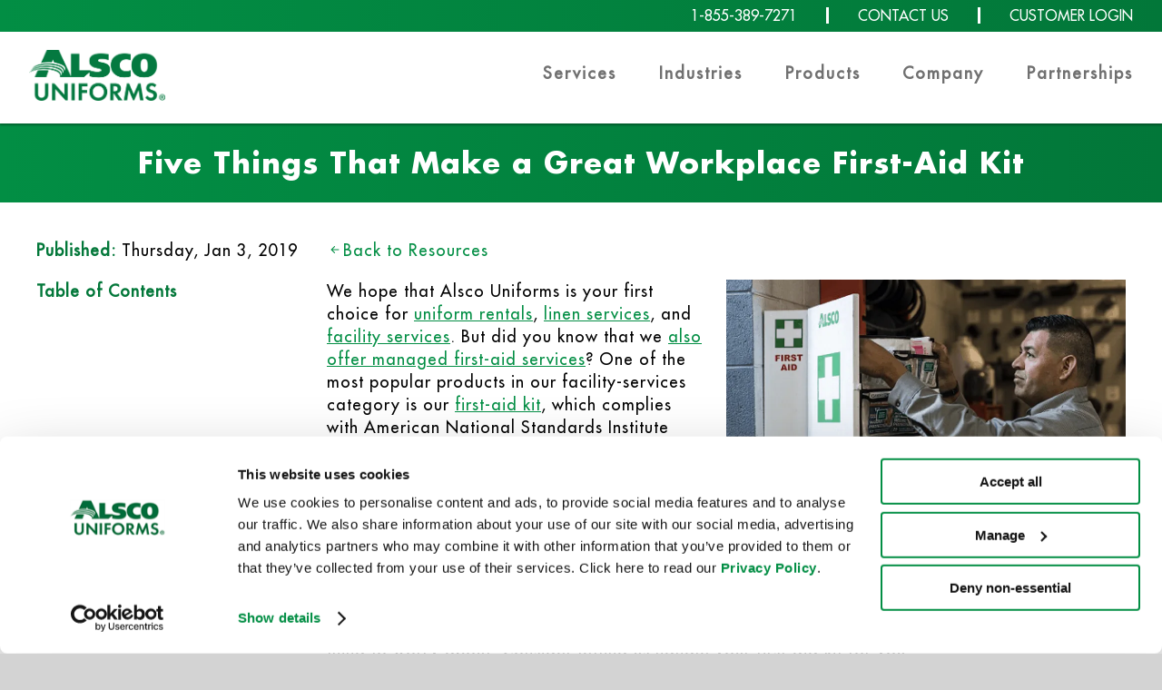

--- FILE ---
content_type: text/html; charset=UTF-8
request_url: https://alsco.com/resources/five-things-that-make-a-great-workplace-first-aid-kit/
body_size: 41628
content:
<!DOCTYPE html><html><head><meta charSet="utf-8"/><meta http-equiv="x-ua-compatible" content="ie=edge"/><meta name="viewport" content="width=device-width, initial-scale=1, shrink-to-fit=no"/><meta name="generator" content="Gatsby 5.15.0"/><style data-href="/styles.36c1be5b9b99ef4eb804.css" data-identity="gatsby-global-css">.SideDrawer-module--side__drawer--3e669,.SideDrawer-module--side__drawer__show--3253c{background:#fff;box-shadow:0 2px 8px rgba(0,0,0,.33);height:100vh;position:fixed;right:0;top:0;transition:.3s;width:0;z-index:100}.SideDrawer-module--side__drawer--3e669{width:0}.SideDrawer-module--side__drawer__show--3253c{overflow-y:auto;width:70%}.SideDrawer-module--logo--aafb3{height:auto;margin:1rem;max-width:200px;width:100%}.backdrop{background:rgba(0,0,0,.75);height:100vh;left:0;position:fixed;top:0;width:100%;z-index:10}.TopLink-module--no__link--bc50e{color:#707070}.SubMenu-module--sub__menu--f8b6f{list-style:none;padding-bottom:0;padding-inline-start:0}.SubMenu-module--sub__menu--f8b6f li:not(:last-child){margin-bottom:10px}.SubMenu-module--sub__menu__container--65e77{height:0;opacity:0;width:0;z-index:0}.SubMenu-module--sub__menu__container__active--166f0{background:#fff;border:1px solid #ccc;height:auto;opacity:1;padding:10px 20px;position:absolute;transition:.3s;width:auto;z-index:9999}@media (max-width:1600px){.SubMenu-module--sub__menu__last--67c18{position:absolute;right:155px}}.SubMenu-module--underline--8e5c0{position:relative}.SubMenu-module--underline--8e5c0:before{background-color:#027739;bottom:-3px;content:"";height:1px;position:absolute;right:0;transition:width .6s cubic-bezier(.25,1,.5,1);width:0}@media (hover:hover) and (pointer:fine){.SubMenu-module--sub__menu__item--1dba3:hover .SubMenu-module--underline--8e5c0:before{left:0;right:auto;width:100%}}.NavMenu-module--nav__top__links--02c2a{display:flex;font-weight:900;justify-content:space-between;list-style:none;padding-bottom:0;width:650px}.NavMenu-module--nav__top__links--02c2a .NavMenu-module--no__link--7f455,.NavMenu-module--nav__top__links--02c2a a{color:#707070;text-decoration:none}.NavMenu-module--nav__top__links--02c2a a:hover{color:#027739}.MobileSubMenu-module--sub__menu--08c53{list-style:none;padding-inline-start:0}.MobileSubMenu-module--sub__menu--08c53 li a{border-top:1px solid #ccc;padding:20px 0 20px 40px}.MobileSubMenu-module--sub__menu__container--2402f,.MobileSubMenu-module--sub__menu__container--2402f .MobileSubMenu-module--sub__menu--08c53,.MobileSubMenu-module--sub__menu__container--2402f .MobileSubMenu-module--sub__menu--08c53 li{height:0;transition:.3s;width:auto}.MobileSubMenu-module--sub__menu__container--2402f .MobileSubMenu-module--sub__menu--08c53 li a{display:none}.MobileSubMenu-module--sub__menu__container__active--d9d1a,.MobileSubMenu-module--sub__menu__container__active--d9d1a .MobileSubMenu-module--sub__menu--08c53{height:auto;transition:.3s;width:auto}.MobileSubMenu-module--sub__menu__container__active--d9d1a .MobileSubMenu-module--sub__menu--08c53 li a{display:block;transition:.3s}.MobileTopLink-module--link__list__item--1dd1e{margin:0}.MobileTopLink-module--nav__top__links--76a08{display:flex;font-weight:900;justify-content:space-between;list-style:none;width:600px}.MobileTopLink-module--nav__top__links--76a08 .MobileTopLink-module--no__link--446e6,.MobileTopLink-module--nav__top__links--76a08 a{color:#707070;text-decoration:none}.MobileTopLink-module--nav__top__links--76a08 a:hover{color:#027739}.MobileTopLink-module--sub__menu__arrow--e90c4{font-size:2rem;transition:.1s}.MobileTopLink-module--sub__menu__arrow__rotate--d5f2b{font-size:2rem;transform:rotate(90deg);transition:.1s}.MobileTopLink-module--top__link--c9b23{align-items:center;border-top:1px solid #ccc;display:flex;justify-content:space-between;padding:20px 0 20px 20px}.MobileTopLink-module--top__link--c9b23:last-child{border-bottom:1px solid #ccc}.MobileNavMenu-module--nav__top__links--41d01{display:flex;flex-direction:column;font-weight:900;justify-content:space-between;list-style:none;padding-inline-start:0}.MobileNavMenu-module--nav__top__links--41d01 a{color:#707070;text-decoration:none}.MobileNavMenu-module--nav__top__links--41d01 a:hover{color:#027739}ol.typography--green--cec4d,ul.typography--green--cec4d{color:#028e44}section.typography--green--cec4d ul{color:#fff}.typography--column__header--9b1ce h3,.typography--column__header__desktop--4786e h3,.typography--column__header__mobile--368d0 h3{border-right:none;text-align:center}.typography--cta-container--6a35b h2,.typography--cta-container--6a35b p{padding-bottom:20px}.typography--cta-p--b8020{margin:0 auto;max-width:450px;padding-bottom:30px}.typography--hero-cta--8ce44 h1,.typography--hero-cta--8ce44 span{font-family:Lato;font-weight:900;line-height:1;margin:0}.typography--hero-cta--8ce44 h1 .typography--trademark--d08f8{font-size:20px}.typography--contact-tagline--fcbd6{font-size:32px;margin:0;padding:2rem 1.25rem}.typography--hero-container-mobile--7ab02 .typography--hero-cta--8ce44 span{font-size:32px;padding-bottom:30px}.typography--hero-container-mobile--7ab02 .typography--hero-cta--8ce44 span .typography--trademark--d08f8{font-size:15px}.typography--section-title-container--fa04f h2{margin:0;padding-top:1rem}.typography--two-col--74388 ol,.typography--two-col--74388 ul{display:block;font-weight:900;letter-spacing:1px}.typography--two-col--74388 ul:first-child{margin-bottom:0}.typography--two-col--74388 ul:nth-child(2){margin-top:0}.typography--flex-col-reg--57fec ul{margin-bottom:0;padding-bottom:0}@media (min-width:768px){h1,h2{font-size:32px}h3,label,select{font-size:20px}ol,p,ul{font-size:18px}.typography--hero-cta--8ce44 h1,.typography--hero-cta--8ce44 span{line-height:1;padding-bottom:25px}.typography--services-main-tagline--3dbe9{font-size:40px}.typography--industries-main-tagline--f733c{font-size:60px}.typography--home-tagline--ec3c2{font-size:40px;text-transform:uppercase}.typography--about-tagline--4694b,.typography--sustainability-tagline--54d6e{font-size:40px}.typography--benefits-tagline--1f340,.typography--careers-tagline--2d53e{font-size:60px}.typography--sales-services-tagline--4def1{font-size:80px}.typography--production-tagline--46e74{font-size:70px}.typography--contact-tagline--fcbd6,.typography--internship-tagline--1bcb1,.typography--management-tagline--99b5b{font-size:60px}.typography--restroom-services-tagline--1cb4d{max-width:350px}.typography--flex-col-reg--57fec ul{margin-bottom:1em;padding-bottom:20px}}@media (min-width:1024px){.typography--hero-cta--8ce44 a span{display:initial;font-size:1.5rem;font-weight:900;margin-block-end:.67em;margin-block-start:.67em}.typography--hero-cta--8ce44 h1,.typography--hero-cta--8ce44 span{padding-bottom:30px}.typography--two-col--74388 ul{max-width:600px}.typography--services-main-tagline--3dbe9{font-size:75px;letter-spacing:-2px}.typography--industries-main-tagline--f733c{font-size:130px;letter-spacing:-4px}.typography--about-tagline--4694b,.typography--home-tagline--ec3c2{font-size:75px;letter-spacing:-2px;text-transform:uppercase}.typography--sustainability-tagline--54d6e{font-size:100px;letter-spacing:-3px}.typography--benefits-tagline--1f340,.typography--careers-tagline--2d53e{font-size:110px}.typography--sales-services-tagline--4def1{font-size:140px}.typography--internship-tagline--1bcb1,.typography--management-tagline--99b5b,.typography--production-tagline--46e74{font-size:100px}.typography--restroom-services-tagline--1cb4d{max-width:600px}.typography--industrial-factory-tagline--37746{letter-spacing:-1px}.typography--facility-services-tagline--12d3e,.typography--food-processing-tagline--20077,.typography--fr-clothing-tagline--92054,.typography--healthcare-tagline--e7fa0,.typography--high-visibility-tagline--6b9d8,.typography--industrial-tagline--7a9c7,.typography--janitor-custodian-tagline--6e8f9,.typography--linen-cleaning-tagline--c8ae3,.typography--linen-tagline--a51ca,.typography--logo-wear-embroidery-services-tagline--72200,.typography--restaurant-tagline--feac1,.typography--work-shirts-tagline--c45e7{letter-spacing:-2px}.typography--automotive-tagline--eb24b,.typography--health-and-safety-tagline--0c9d5{letter-spacing:-3px}.typography--housekeeping-cleaning-tagline--0bcb5,.typography--laundry-services-tagline--58760,.typography--mechanic-automotive-tagline--e74a2{letter-spacing:-4px}.typography--healthcare-medical-tagline--da684{letter-spacing:-4px;line-height:.8;padding-bottom:70px}}.Header-module--contact--0e20f{color:#fff;padding-top:2px}.Header-module--contact--0e20f a{color:#fff;text-decoration:none}.Header-module--contact--0e20f span{padding:0 2rem}.Header-module--contact--0e20f span a{margin-top:5px;padding-top:2px}.Header-module--contact--0e20f span:last-child{padding-right:0}.Header-module--desktop__container--4432b{display:none;width:100%}.Header-module--desktop__nav--b87fd{display:none}.Header-module--disclaimer--2f6b5{background:linear-gradient(90deg,#028e44,#027739);padding:10px 2em 0}.Header-module--disclaimer__inner--3a68d{display:flex;flex-direction:column;max-width:1440px;width:100%}.Header-module--disclaimer--2f6b5 p{color:#fff;font-size:14px;padding-bottom:10px;text-align:center}.Header-module--end--03598{justify-content:flex-end}.Header-module--header--3c58a{align-items:center;background-color:#fff;box-shadow:0 2px 2px rgba(0,0,0,.3);display:flex;flex-direction:column;height:auto;position:sticky;top:0;z-index:100}.Header-module--header__contact--0885d{align-items:stretch;background:linear-gradient(90deg,#028e44,#027739);display:flex;height:auto;justify-content:center;padding:5px 0;width:100%}.Header-module--header__container--06304{display:flex;padding:0 1em;width:1440px}.Header-module--header__navigation--4f9de{align-items:stretch;display:flex;height:auto;justify-content:center;padding:5px 0;width:100%}.Header-module--icon__container--044d5{align-items:center;background:#fff;border-radius:10px;display:flex;height:60px;justify-content:center;margin:10px 0;width:60px}.Header-module--icon__wrapper--daeff{display:flex;justify-content:center}.Header-module--logo--a157e{width:150px}.Header-module--mobile__container--41b82{border-bottom:4px solid #fff;display:block;width:100%}.Header-module--mobile__contact__icons--1e4f8{display:grid;grid-template-columns:1fr 1fr 1fr;width:100%}.Header-module--mobile__contact__links--672c3{display:none;grid-template-columns:1fr 1fr 1fr;width:100%}.Header-module--mobile__container--41b82 .Header-module--contact--0e20f{width:100%}.Header-module--mobile__container--41b82 .Header-module--contact--0e20f .Header-module--mobile__contact__links--672c3 span{padding:5px 0;text-align:center}.Header-module--mobile__container--41b82 .Header-module--contact__center--cc253{border-left:3px solid #fff;border-right:3px solid #fff}.Header-module--mobile__container--41b82 .Header-module--header__contact--0885d{padding:0}.Header-module--mobile__nav--13a6c{display:flex;flex-direction:column;font-size:1.5rem;gap:2rem}.Header-module--mobile__nav__btn--96f83{background:transparent;border:none;cursor:pointer;display:flex;flex-direction:column;height:2.25rem;justify-content:space-around;margin-right:1rem;width:2.25rem}.Header-module--mobile__nav__btn--96f83 span{background-color:#027739;display:block;height:2.25px;width:2.25rem}.Header-module--navbar--8c559{align-items:center;display:flex;flex-direction:row;justify-content:space-between;width:100%}.Header-module--navlink--d8f36{color:#707070;font-family:Futura,sans-serif;font-weight:600;padding-left:2rem;text-decoration:none;text-transform:uppercase}@media (min-width:768px){.Header-module--header__container--06304{padding:0 2em}.Header-module--mobile__contact__icons--1e4f8{display:none}.Header-module--mobile__contact__links--672c3{display:grid}}@media (min-width:1024px){.Header-module--desktop__container--4432b,.Header-module--desktop__nav--b87fd{display:block}.Header-module--mobile__container--41b82,.Header-module--mobile__nav--13a6c,.Header-module--mobile__nav__btn--96f83{display:none}}.FooterSocialLinks-module--footer__social--d252b{display:grid;gap:2rem;grid-template-columns:1fr 1fr 1fr;margin:0 auto;max-width:600px}@media (min-width:1024px){.FooterSocialLinks-module--footer__social--d252b{grid-template-columns:1fr 1fr 1fr 1fr 1fr}}span.FooterAccordion-module--tab__title--5b608{color:#fff;font-family:Futura Bold,sans-serif;font-size:24px;padding:20px 0}.FooterAccordion-module--footer__accordion__list--fa446{list-style:none}.FooterAccordion-module--footer__accordion__list--fa446 a,.FooterAccordion-module--footer__accordion__list--fa446 span{color:#fff}.FooterAccordion-module--footer__accordion__item--8cc6e{background-color:#4b4b4b;border-bottom:2px solid #ccc}.FooterAccordion-module--privacy--4e824{display:flex;gap:5px}.Footer-module--desktop__social--88c4d{display:none}.Footer-module--footer--26763{height:auto}.Footer-module--footer__accordion__container--ab55b{display:block}.Footer-module--footer__copywrite--daed8{background-color:#000;color:#fff;font-family:Futura,sans-serif;font-weight:600;padding:10px;text-align:center}.Footer-module--footer__nav--d796e{background-color:#4b4b4b;display:none;padding:1.5rem 0}.Footer-module--footer__icon--86411{text-align:center}.Footer-module--nav__group--735fb{color:#fff;display:flex;flex-direction:column;font-family:Futura,sans-serif}.Footer-module--nav__group--735fb a{color:#fff;text-decoration:none}.Footer-module--nav__group__header--253b6{font-family:Futura Bold,sans-serif;font-weight:600}.Footer-module--nav__groups--d8dcd{display:grid;gap:2em;margin:0 auto;max-width:1440px;padding:0 2rem 2rem;text-align:center}.Footer-module--privacy--31e7e{display:flex;gap:5px}@media (min-width:768px){.Footer-module--footer__accordion__container--ab55b{display:none}.Footer-module--footer__nav--d796e{display:block}.Footer-module--nav__groups--d8dcd{grid-template-columns:1fr 1fr;padding:0 8rem 2rem;text-align:left}}@media (min-width:1024px){.Footer-module--desktop__social--88c4d{display:block}.Footer-module--footer__social--705d0{grid-template-columns:1fr 1fr 1fr 1fr 1fr}.Footer-module--mobile__social--69272{display:none}.Footer-module--nav__groups--d8dcd{grid-template-columns:1fr 1fr 1fr 1fr 1fr;padding:0 6rem 40px}.Footer-module--nav__groups__container--4105e{margin:0 auto;max-width:1440px}}li p span.bold{color:#027739}.accordion__panel{padding:0 20px}.accordion__panel table{border-collapse:collapse;font-size:18px;margin-bottom:20px;width:100%}.accordion__panel table,.accordion__panel td{border:1px solid;padding:10px}.accordion__panel tr:last-child{border-bottom:none}.blog-accordion{background-color:#028e44;border-bottom:3px solid #fff;color:#fff;cursor:pointer;padding-left:15px}.blog-accordion ul{color:#fff}.blog-accordion .accordion__button:before{border-width:4px}.blog-accordion:last-child{border-bottom:3px solid transparent}.bold{font-weight:900}.featured-image{clear:both;float:none;padding-bottom:20px;padding-left:0;width:100%}.post-category-grid{display:grid;gap:60px;grid-template-columns:1fr;padding:40px 0}.post-container{display:flex;flex-direction:column;overflow-x:auto;padding:20px}.post-body a{word-break:break-word}.post-sidebar{min-width:100%}.toc-desktop{display:none}.toc-mobile{display:block}.toc-item a{color:#222;text-decoration:none}.toc-list{list-style:none;padding-inline-end:20px;padding-inline-start:15px}.toc-list .toc-item{font-size:16px;font-weight:900;padding-bottom:10px}.blog__accordion__item{padding:1rem 0}.blog__accordion__item h2{margin-top:0}@media (min-width:768px){.post-category-grid{grid-template-columns:1fr 1fr}.post-container{padding:40px}}@media (min-width:1024px){.featured-image{clear:both;float:right;padding-bottom:20px;padding-left:20px;width:50%}.post-category-grid{grid-template-columns:1fr 1fr 1fr 1fr}.post-container{flex-direction:row}.post-sidebar{min-width:300px;padding-right:20px}.toc-desktop{display:block;height:100%}.toc-mobile{display:none}}@font-face{font-display:swap;font-family:Futura;src:url([data-uri])}@font-face{font-display:swap;font-family:Futura Bold;src:url([data-uri])}@font-face{font-display:swap;font-family:Lato;src:url(/static/lato-black-6cfa65c63939188f33ef0e3a68d09306.woff)}input[type=email],input[type=text],textarea{font-size:18px}h1{font-size:22px}h2{font-size:32px}h3{font-size:22px}label,ol,p,select,ul{font-size:18px}ol,ul{font-weight:900;letter-spacing:2px}a{color:#028e44}p{letter-spacing:1px;margin-bottom:0;margin-top:0}p,ul{padding-bottom:20px}h1,h2,h3,h4{font-family:Futura Bold,sans-serif;font-weight:700}a,input,label,li,ol,p,table,textarea,ul{font-family:Futura,sans-serif}h1,h2,h3,h4{letter-spacing:1px}ol.green,ul.green{color:#028e44}li{margin:10px 0}li p{padding-bottom:0}section.green ul{color:#fff}section h1,section h2,section h3{margin-bottom:0;margin-top:0;padding-bottom:20px;padding-top:20px;text-align:left}.column__header h3,.column__header__desktop h3,.column__header__mobile h3{border-right:none;text-align:center}.cta-container h2,.cta-container p{padding-bottom:20px}.cta-p{margin:0 auto;max-width:450px;padding-bottom:30px}.hero-cta h1,.hero-cta span{font-family:Lato;font-weight:900;line-height:1;margin:0}.hero-cta h1 .trademark{font-size:20px}.contact-tagline{font-size:32px;margin:0;padding:2rem 1.25rem}.hero-container-mobile .hero-cta span{font-size:32px;padding-bottom:30px}.hero-container-mobile .hero-cta span .trademark{font-size:15px}.section-title-container h2{margin:0;padding-top:1rem}.two-col ol,.two-col ul{display:block;font-weight:900;letter-spacing:1px}.two-col ul:nth-child(2){margin-top:0}.flex-col-reg ul{margin-bottom:0;padding-bottom:0}@media (min-width:768px){h1,h2{font-size:32px}h3,label,select{font-size:20px}ol,p,ul{font-size:18px}.hero-cta h1,.hero-cta span{line-height:1;padding-bottom:25px}.services-main-tagline{font-size:40px}.industries-main-tagline{font-size:60px}.home-tagline{text-transform:uppercase}.about-tagline,.home-tagline,.sustainability-tagline{font-size:40px}.benefits-tagline,.careers-tagline{font-size:60px}.sales-services-tagline{font-size:80px}.production-tagline{font-size:70px}.contact-tagline,.internship-tagline,.management-tagline{font-size:60px}.restroom-services-tagline{max-width:350px}.flex-col-reg ul{margin-bottom:1em;padding-bottom:20px}}@media (min-width:1024px){.hero-cta a span{display:initial;font-size:1.5rem;font-weight:900;margin-block-end:.67em;margin-block-start:.67em}.hero-cta h1,.hero-cta span{padding-bottom:30px}.two-col ul{max-width:600px}.services-main-tagline{font-size:75px;letter-spacing:-2px}.industries-main-tagline{font-size:130px;letter-spacing:-4px}.about-tagline,.home-tagline{font-size:75px;letter-spacing:-2px;text-transform:uppercase}.sustainability-tagline{font-size:100px;letter-spacing:-3px}.benefits-tagline,.careers-tagline{font-size:110px}.sales-services-tagline{font-size:140px}.internship-tagline,.management-tagline,.production-tagline{font-size:100px}.restroom-services-tagline{max-width:600px}.industrial-factory-tagline{letter-spacing:-1px}.facility-services-tagline,.food-processing-tagline,.fr-clothing-tagline,.healthcare-tagline,.high-visibility-tagline,.industrial-tagline,.janitor-custodian-tagline,.linen-cleaning-tagline,.linen-tagline,.logo-wear-embroidery-services-tagline,.restaurant-tagline,.work-shirts-tagline{letter-spacing:-2px}.automotive-tagline,.health-and-safety-tagline{letter-spacing:-3px}.housekeeping-cleaning-tagline,.laundry-services-tagline,.mechanic-automotive-tagline{letter-spacing:-4px}.healthcare-medical-tagline{letter-spacing:-4px;line-height:.8;padding-bottom:70px}}.breadcrumb{display:none;margin:0 auto;max-width:1440px}.breadcrumb__list{background:linear-gradient(90deg,#027739,#028e44);border-bottom:2px solid #fff;color:#fff;display:-webkit-inline-box;list-style:none;margin-block-end:0;margin-block-start:0;margin:0 auto;overflow-x:auto;padding-inline-start:0;width:100%}.breadcrumb__item{margin:0;padding:10px 10px 10px 0}.breadcrumb__item:first-child{margin:0;padding-left:10px}.breadcrumb__item a{color:#fff}@media (min-width:768px){.breadcrumb{display:block}}.footer__accordion__item .accordion__button:before{color:#fff}.accordion__button{align-items:center;display:flex;padding-left:5px}.accordion__button[aria-expanded=true]:before,.accordion__button[aria-selected=true]:before{transform:rotate(45deg);transition:.3s}.accordion__button:before{border-bottom:2px solid;border-right:2px solid;content:"";display:inline-block;height:10px;margin-right:1rem;min-width:10px;transform:rotate(-45deg);transition:.3s;width:10px}.accordion__item{border-bottom:1px solid #aaa;padding:1rem}.accordion__item h2{font-size:1.5rem;margin:0;padding:1rem}.accordion__item h2,.accordion__item h3{font-family:Lato,sans-serif}.accordion__item:nth-child(2n){background:#eee}.accordion__heading{cursor:pointer}.accordion__panel p,.accordion__panel ul{margin:auto;max-width:900px;padding:1rem}.location__accordion h2{margin-bottom:0}input[type=email],input[type=text],select,textarea{border-radius:20px;padding:15px}input[type=checkbox],select,textarea{-webkit-box-shadow:inset 1px 1px 1px #000;box-shadow:inset 1px 1px 1px #000}body,html{background-color:#d3d3d3;height:100%;margin:0;padding:0;width:100%}table,td,th{border:1px solid;border-collapse:collapse}table.full-table{width:100%}table.full-table td{height:30px}textarea{resize:none}::selection{background:#028e44;color:#fff}::-moz-selection{background:#028e44;color:#fff}#modal-hook{align-items:center;display:flex;justify-content:center}main{background:#fff;margin:0 auto;max-width:1440px}section{padding:0 20px}section.fullwidth{padding-left:0;padding-right:0}section.grid{padding:0}section.green{background:linear-gradient(90deg,#028e44,#027739);color:#fff}section.fullwidth.green{padding:0}section .two-col{display:block}.center{text-align:center}.center.left-mobile{text-align:left}.cta-inner-container{padding-bottom:50px}.column__header__mobile{display:block}.column__header__desktop{display:none}.column__header,.column__header__desktop,.column__header__mobile{font-family:Futura Bold,sans-serif;font-size:30px;padding:20px 0;text-align:center}.contact-section{padding:20px}.cta-container{display:flex;flex-direction:column;justify-content:center;text-align:center}.cta-inner-container h2{margin-bottom:0;margin-top:0}.cta-tagline{font-family:Futura Bold,sans-serif;font-size:24px;margin:0 auto;max-width:400px;padding-bottom:20px;text-align:center}.disclaimer{background:#ffe600;padding:10px 2em 0}.disclaimer__inner{display:flex;flex-direction:column;max-width:1440px;width:100%}.disclaimer p{color:#000;font-size:14px;padding-bottom:10px;text-align:center}.flex-col,.flex-col-center{align-items:center;display:flex;flex:1;justify-content:center}.flex-col-reg{display:flex;flex:1;margin:0 40px 40px}.flex-col-reg>div{width:100%}.flex-image-row{align-items:center;display:flex;flex-direction:column;gap:20px}.uhohhoney{height:0;left:0;opacity:0;position:absolute;top:0;width:0;z-index:-1}.green{color:#027739}.green-bg{background:linear-gradient(90deg,#028e44,#027739);color:#fff}.hero-container{display:none;overflow:hidden;position:relative;width:100%}.contact-hero-container{border-bottom:5px solid #d3d3d3}.hero-container-mobile{display:block}.hero-container-mobile .hero-cta{height:auto;padding:0 20px 40px}.hero-cta{align-items:center;color:#fff;display:flex;flex-direction:column;height:100%;justify-content:center;position:relative;text-align:center;top:0;z-index:1}.hero-cta.mobile{padding:10%}.hero-image{min-height:250px;object-fit:cover}.hide-desktop{display:initial}.hide-mobile{display:none}.iframe-container{overflow:hidden;padding-top:56.25%;position:relative;width:100%}.not-found-container{align-items:center;display:flex;flex-direction:column;justify-content:center;min-height:50vh}.one-two-col-grid{display:grid;gap:40px;grid-template-columns:1fr}.page-title-container{align-items:center;background:linear-gradient(90deg,#028e44,#027739);color:#fff;display:flex;font-weight:900;justify-content:center;padding:0 40px;text-align:center}.responsive-iframe{bottom:0;height:100%;left:0;position:absolute;right:0;top:0;width:100%}.image-grid{display:grid;gap:3rem;grid-template-columns:1fr}.section-title-container-green{background:linear-gradient(90deg,#028e44,#027739)}.section-title-container-green,.section-title-container-white{align-items:center;display:flex;flex-direction:column;font-weight:900;justify-content:center}.section-title-container-white{background-color:#fff}.slide-in-right-enter{transform:translateX(0);transition:all 1s}.slide-in-right-enter-active{opacity:1;transform:translateX(-100);transition:all 1s}.slide-in-right-exit{opacity:1;transform:translateX(-100%);transition:all 1s}.slide-in-right-exit-active{opacity:0;transform:translateX(0);transition:all 1s}.subheadline{margin-top:0;padding-bottom:20px;padding-top:0}.template-ul{align-items:start;display:flex;flex-direction:column}.tight{margin-bottom:0;padding-bottom:0}.thank-you-container{text-align:center}.two-col-flex{display:flex;flex-direction:column}.reverse-mobile{flex-direction:column-reverse}.two-col-grid,.two-col-grid-no-gap{display:grid;grid-template-columns:1fr}.two-col-grid{gap:40px}.two-one-col-grid,.two-one-col-grid-top{display:grid;gap:40px;grid-template-columns:1fr}.one-two-col-grid img,.two-one-col-grid img,.two-one-col-grid-top img{text-align:center}.two-col-span{grid-column:1/span 2}.desktop-tagline,.tablet-tagline{display:none}.two-col ul:first-child{margin-bottom:0;padding-bottom:0}.two-col ul:nth-child(2){margin-bottom:0;margin-top:1em}.two-one-col{display:grid;grid-template-columns:1fr}.two-col-grid ul{margin-bottom:0;margin-top:0;padding-bottom:0;padding-top:0}.mobile-reverse-column{order:-1}.core-template .gatsby-image-wrapper>div>img{position:static!important}.fill-page{min-height:calc(100vh - 592px);padding-top:2rem}@media (min-width:768px){.flex-col-reg{margin:40px}.mobile-reverse-column{order:1}section{padding:0 40px}.center.left-mobile{text-align:center}.column__header__mobile{display:none}.column__header__desktop{display:block}.column__header{border-right:6px solid #fff}.column__header:nth-child(2){border-right:none}.cta-container.contact{border-right:5px solid #d3d3d3}.cta-inner-container{margin:0 auto;max-width:450px}.flex-image-row{flex-direction:row;justify-content:space-around}section .two-col{display:flex;justify-content:space-between}.hero-container{display:block}.contact-hero-container{display:block;padding:3rem 5rem}.hero-container-mobile{display:none}.hero-cta{max-width:250px;padding-left:20px;position:absolute;right:60%}.hero-image{min-height:316px}.hide-desktop{display:initial}.hide-mobile{display:none}.template-ul{align-items:center}.two-col-flex{flex-direction:row}.two-col-grid,.two-col-grid-no-gap{grid-template-columns:1fr 1fr}.two-col ul{display:flex;flex:1;flex-direction:column}.two-col ul:first-child{margin-bottom:1em}.two-col ul:nth-child(2){margin-top:1em}.two-one-col-grid-top{grid-template-columns:1fr 1fr}.desktop-tagline{display:none}.tablet-tagline{display:block}.two-one-col{grid-template-columns:2fr 1fr}.core-template .gatsby-image-wrapper>div img{position:absolute!important}.core-template .bottom-page-copy .gatsby-image-wrapper>div img{position:relative!important}.image-grid{gap:3rem;grid-template-columns:1fr 1fr}}@media (min-width:1024px){.contact-section{padding:0}.cta-inner-container{padding-bottom:0}.hero-cta{max-width:500px;right:55%}.hero-image{min-height:568px;min-width:200px;width:100%}.hide-desktop{display:none}.hide-mobile{display:initial}.one-two-col-grid{display:grid;grid-template-columns:1fr 2fr}.reverse-mobile{flex-direction:row}.thank-you-container{padding:150px}.two-one-col-grid,.two-one-col-grid-top{display:grid;grid-template-columns:2fr 1fr}.desktop-tagline{display:block}.tablet-tagline{display:none}}.contact-module--routing__section--a9b35{align-items:center;display:flex;flex-direction:column;justify-content:center;padding:1rem}.contact-module--routing__card--1b786{align-items:center;border-radius:.5rem;box-shadow:0 6px 24px rgba(0,0,0,.33);color:#000;display:flex;flex-direction:column;font-family:Futura,sans-serif;font-size:1.1rem;justify-content:center;margin:1rem;padding:2rem;width:275px}.contact-module--cta__button--3171a{background:#fff;border:3px solid #007934;border-radius:2rem;box-sizing:border-box;color:#007934;cursor:pointer;font-family:Lato,sans-serif;font-size:1.15rem;margin:.5rem;padding:1rem 2rem;text-align:center;text-decoration:none;transition:.2s}.contact-module--routing__card--1b786 .contact-module--cta__button--3171a{width:100%}.contact-module--primary__cta--50c37{background:#007934;color:#fff;transition:.2s}.contact-module--primary__cta--50c37:hover{background:#6bc14c;border-color:#6bc14c;transition:.2s}.contact-module--secondary__cta--fceed{background:#fff}.contact-module--secondary__cta--fceed:hover{background:#f1fff4;transition:.3s}.contact-module--cta__button--3171a:active{transform:scale(.98)}.contact-module--routing__card__icon--093e4{margin-top:1rem;width:100%}@media (min-width:768px){.contact-module--routing__section--a9b35{flex-direction:row}}.CustomButton-module--btn--9210c{background:transparent;border:5px solid #fff;border-radius:3px;color:#fff;font-family:Futura Bold,sans-serif;font-size:1.5rem;font-weight:700;letter-spacing:1px;padding:.5rem 3rem;text-decoration:none;text-transform:uppercase;transition:.3s}.CustomButton-module--btn--9210c:hover{background:#fff;color:#028e44;cursor:pointer}.CustomButton-module--green--f63f7{border:5px solid #028e44;color:#028e44}.CustomButton-module--green--f63f7:hover{background:#028e44;color:#fff}.CustomButton-module--solid--3df9e{background:#028e44;border:none}.CustomButton-module--solid--3df9e:hover{background:#fff;color:#028e44}.CustomButton-module--border__thin--b114e,.CustomButton-module--solid--3df9e{background-color:#00a44e;border:3px solid #fff;border-radius:20px;color:#fff;font-size:28px;letter-spacing:0;padding:15px}.CustomButton-module--new__form--43b45{background:#6bc14c;border:none;border-radius:2rem;box-shadow:0 3px 24px rgba(0,0,0,.5);font-family:Lato,sans-serif;font-size:24px;margin-block:1rem;min-width:16rem;padding:1rem 2rem}.CustomButton-module--new__form--43b45:disabled:hover{background:#6bc14c;color:#fff;cursor:default}.CustomButton-module--border__thin__white--5ecdf,.CustomButton-module--solid__with__border--b33f9{background-color:#fff;border:3px solid #00a44e;border-radius:20px;color:#00a44e;padding:15px}.CustomButton-module--border__thin__white--5ecdf:hover,.CustomButton-module--solid__with__border--b33f9:hover{background-color:#00a44e;border:3px solid #00a44e;border-radius:20px;color:#fff;padding:15px}.CustomButton-module--disabled--98399,.CustomButton-module--disabled--98399:hover{background-color:#00a44e;border:3px solid #fff;border-radius:20px;color:#fff;font-size:28px;letter-spacing:0;opacity:.5;padding:15px}.CustomButton-module--sticky--1e782{background-color:#028e44;border:none;border-radius:30px;bottom:20px;box-shadow:2px 2px 5px rgba(0,0,0,.2);left:5px;letter-spacing:0;margin:0 10px 10px 0;padding:10px 20px;position:fixed;text-transform:capitalize;z-index:9990}.ContactForm-module--form__columns--9c6c3{display:grid}.ContactForm-module--form__button__container--14f10{align-items:center;display:flex;justify-content:center;padding-top:20px}.ContactForm-module--form__contact__fields--51078,.ContactForm-module--form__contact__fields__options--2cfb8{display:flex;flex-direction:column;justify-content:space-between}.ContactForm-module--form__heading--1b477{padding-bottom:40px}.ContactForm-module--form__notice--cb7ab{background-color:hsla(0,0%,100%,.2);margin-bottom:2rem;max-width:300px;padding:10px}.ContactForm-module--form__notice--cb7ab p{font-size:14px;padding-bottom:0}.ContactForm-module--form__heading--1b477 h2{font-size:32px;text-align:left}.ContactForm-module--form__contact__fields--51078 label,.ContactForm-module--form__contact__fields__options--2cfb8 label{display:flex;flex-direction:column;padding-bottom:20px}.ContactForm-module--form__contact__fields__options--2cfb8{justify-content:start}.ContactForm-module--form__section--7d637{align-items:center;color:#fff;display:flex;flex-direction:column;justify-content:center}.ContactForm-module--form__container--3591e{background:linear-gradient(#398a1b,#007934);border-radius:1rem;padding:2rem}.ContactForm-module--form__container--3591e input,.ContactForm-module--form__container--3591e select{border-radius:2rem;font-size:1.15rem;margin-top:.25rem;padding:1rem 2rem}.ContactForm-module--form__container--3591e p{color:#fff}.ContactForm-module--form__container--3591e label{color:#fff;font-size:1.15rem}.ContactForm-module--form__columns--9c6c3 label{display:flex;flex-direction:column}.ContactForm-module--checkbox__option--cbe70{display:flex;margin-left:1rem}.ContactForm-module--checkbox__option--cbe70 label{padding-bottom:20px}.ContactForm-module--checkbox__box--2ceda{height:20px;min-height:20px;min-width:20px;width:20px}.ContactForm-module--checkbox__group__label--b0753{color:#eee;font-family:Futura,sans-serif;font-size:20px}.ContactForm-module--checkbox__groups--d44fe{display:flex;flex-direction:row;padding-bottom:20px;padding-top:10px}.ContactForm-module--checkbox__group--b3cfc{padding-right:15px}em{font-family:Futura,sans-serif}.ContactForm-module--address__pot--34854{height:0;left:-9999px;opacity:0;overflow:hidden;pointer-events:none;position:absolute;top:-9999px;visibility:hidden;width:0}.ContactForm-module--services__group--b7af7{padding-top:5px}.ContactForm-module--loadingIndicator--79f4c{animation:ContactForm-module--spin--edf85 1s linear infinite;border:6px solid rgba(0,0,0,.1);border-left-color:#fff;border-radius:50%;display:inline-block;height:16px;margin-left:6px;vertical-align:middle;width:16px}@keyframes ContactForm-module--spin--edf85{0%{transform:rotate(0deg)}to{transform:rotate(1turn)}}.ContactForm-module--form__comments--74ab2{display:grid;grid-template-columns:1fr}.ContactForm-module--form__service__industries--87ea2,.ContactForm-module--form__user__info--a267a{column-gap:50px;display:grid;grid-template-columns:1fr;row-gap:20px}.ContactForm-module--personal__data__columns--32f13{display:flex;flex-direction:column}.ContactForm-module--personal__data__column--1363c{display:flex;flex-direction:column;padding-bottom:30px;width:100%}.ContactForm-module--personal__data__item--b5136{display:flex;flex-direction:column;margin-bottom:30px}.ContactForm-module--personal__data__submit--5cdf4{align-items:center;display:flex;flex:1 1;justify-content:flex-start;margin-bottom:30px;width:100%}.ContactForm-module--submission__container--d5e23{align-items:center;display:flex;flex-direction:column;height:100%;justify-content:space-around}.ContactForm-module--ss__subtitle--3d41d{font-size:32px!important;font-weight:900;text-align:center!important}.ContactForm-module--error__message--9e530{background-color:#fff;border-radius:16px;color:red;font-family:Futura,sans-serif;font-size:14px;padding:8px}@media (min-width:768px){.ContactForm-module--form__button__container--14f10{grid-column:span 2;padding-top:0}.ContactForm-module--form__contact__fields--51078 textarea{height:2rem}.ContactForm-module--form__columns--9c6c3{column-gap:50px;grid-template-columns:1fr;row-gap:20px}.ContactForm-module--form__user__info--a267a{padding-bottom:0}.ContactForm-module--ss__subtitle--3d41d{font-size:48px!important;font-weight:900;text-align:center}}@media (min-width:1024px){.ContactForm-module--form__button__container--14f10{grid-column:span 1}.ContactForm-module--form__contact__fields--51078 textarea{height:100%}.ContactForm-module--form__heading__test--fe85b{align-items:center;display:flex;flex-direction:row;gap:2rem;justify-content:space-between}.ContactForm-module--form__heading--1b477 h2{font-size:40px}.ContactForm-module--form__container--3591e{margin-block:1rem;min-width:650px;padding:3rem 6rem}.ContactForm-module--form__notice--cb7ab{margin-bottom:0}.ContactForm-module--checkbox__option--cbe70:last-child>label{padding-bottom:0}.ContactForm-module--services__group--b7af7{display:flex;flex-direction:column;justify-content:center;padding-top:10px}.ContactForm-module--checkbox__groups--d44fe{padding-bottom:0}.ContactForm-module--form__service__industries--87ea2{grid-template-columns:1fr}.ContactForm-module--personal__data__columns--32f13{flex-direction:row;gap:40px}}.FeaturedJobsGrid-module--inner--e8d60{position:absolute;text-align:center;z-index:2}.FeaturedJobsGrid-module--job__container--e11b3{border-bottom:5px solid #fff;border-right:5px solid #fff;height:300px}.FeaturedJobsGrid-module--job__container--e11b3:last-child{border-right:none}.FeaturedJobsGrid-module--job__container__image--91feb{height:100%;position:relative}.FeaturedJobsGrid-module--job__container__title--4391b{align-items:center;color:#fff;display:flex;height:100%;justify-content:center;left:0;position:absolute;top:0;transition:.3s;width:100%;z-index:1}.FeaturedJobsGrid-module--job__container__title--4391b:before{background-color:rgba(2,142,68,.75);content:"";height:100%;left:0;mix-blend-mode:multiply;position:absolute;top:0;transition:.3s;width:100%;z-index:1}.FeaturedJobsGrid-module--job__container__title--4391b:hover{background-color:#08c78e;mix-blend-mode:normal;transition:.3s}.FeaturedJobsGrid-module--job__container__title--4391b span{font-family:Futura Bold,sans-serif;font-size:28px;position:relative;text-align:center}.FeaturedJobsGrid-module--jobs__grid--da64c{display:grid;grid-template-columns:1fr}@media (min-width:768px){.FeaturedJobsGrid-module--jobs__grid--da64c{grid-template-columns:1fr 1fr}.FeaturedJobsGrid-module--job__container--e11b3:nth-child(2){border-right:none}.FeaturedJobsGrid-module--job__container--e11b3:nth-last-child(4){border-right:5px solid #fff}.FeaturedJobsGrid-module--job__container--e11b3:nth-last-child(3),.FeaturedJobsGrid-module--job__container--e11b3:nth-last-child(4){border-bottom:5px solid #fff}.FeaturedJobsGrid-module--job__container--e11b3:first-child{grid-column:span 2}}@media (min-width:1024px){.FeaturedJobsGrid-module--jobs__grid--da64c{grid-template-columns:1fr 1fr 1fr 1fr 1fr}.FeaturedJobsGrid-module--job__container--e11b3{border-right:5px solid #fff;height:300px}.FeaturedJobsGrid-module--job__container--e11b3:last-child{border-right:none}.FeaturedJobsGrid-module--job__container--e11b3:nth-last-child(4){border-right:5px solid #fff}.FeaturedJobsGrid-module--job__container--e11b3:first-child{grid-column:span 1}}.FeaturedJobsGrid-module--underline--28f3f{position:relative}.FeaturedJobsGrid-module--underline--28f3f:before{background-color:#fff;bottom:-3px;content:"";height:1px;position:absolute;right:0;transition:width .6s cubic-bezier(.25,1,.5,1);width:0}@media (hover:hover) and (pointer:fine){.FeaturedJobsGrid-module--job__container--e11b3:hover .FeaturedJobsGrid-module--underline--28f3f:before{left:0;right:auto;width:100%}}section.careers-module--career__section--aed14{padding:1rem}.careers-module--career__section--aed14 h2{font-family:Lato,sans-serif;padding-bottom:2rem}.careers-module--career__section--aed14 li,.careers-module--career__section--aed14 p{font-family:Futura,sans-serif;font-size:1.15rem;font-weight:400}.careers-module--career__section--aed14 p,.careers-module--career__section--aed14 ul{margin:auto;max-width:900px}@media (min-width:768px){section.careers-module--career__section--aed14{padding:1rem 2rem}}@media (min-width:1024px){.careers-module--career__section--aed14{padding:3rem}}.faqs-module--faqs__accordion--00683 h2{margin-bottom:0}.faqs-module--faq__section--9e1a8{overflow:auto;padding:0 2rem}.faqs-module--faq__section--9e1a8:nth-child(2n){background:linear-gradient(90deg,#028e44,#027739);color:#fff}.faqs-module--faq__section--9e1a8:nth-child(odd){background:#fff}.faqs-module--faq__title--dc0d3{font-size:2cqb}@media (min-width:768px){.faqs-module--faq__title--dc0d3{font-size:4rem}}@media (min-width:1024px){.faqs-module--faq__title--dc0d3{font-size:8rem}}.LatestPosts-module--posts__container--aaa2d{background:#fff;display:grid;grid-template-columns:1fr}.LatestPosts-module--post__container--49131{align-items:center;background:rgba(0,0,0,.7);border-bottom:5px solid #fff;display:flex;height:360px;justify-content:center;max-height:360px;padding:0 25%;position:relative;text-align:center;transition:.3s}.LatestPosts-module--post__container--49131 a{color:#fff;text-decoration:none}.LatestPosts-module--post__container--49131:hover{background:rgba(2,119,57,.85);cursor:pointer}.LatestPosts-module--post__container--49131:first-child{border-right:5px solid #fff}.LatestPosts-module--post__container--49131 span{font-size:25px}.LatestPosts-module--posts__container--aaa2d>.LatestPosts-module--post__background--cf766:last-child>.LatestPosts-module--post__container--49131{border-bottom:none}.LatestPosts-module--post__background--cf766{position:relative}.LatestPosts-module--gatsby__bg__image--96c3e{height:100%;left:0;object-fit:cover;position:absolute!important;top:0;width:100%}@media (min-width:768px){.LatestPosts-module--post__container--49131{border-bottom:5px solid #fff}.LatestPosts-module--posts__container--aaa2d.LatestPosts-module--news--64c5c{border-right:5px solid #fff}}@media (min-width:1024px){.LatestPosts-module--posts__container--aaa2d{grid-template-columns:1fr 1fr}.LatestPosts-module--post__background--cf766:first-child{border-right:5px solid #fff}.LatestPosts-module--post__container--49131{border-bottom:none}}.HomeCTA-module--inner--0bd8b{align-items:center;display:flex;flex-direction:column;padding:0 20px;position:absolute;text-align:center;z-index:2}.HomeCTA-module--bg__container--e4607:first-child{border-bottom:5px solid #fff}.HomeCTA-module--bg__container__title--cf014,.HomeCTA-module--bg__container__title__about--831de{align-items:center;color:#fff;display:flex;height:100%;justify-content:center;position:absolute;top:0;transition:.3s;width:100%}.HomeCTA-module--bg__container__title--cf014:before,.HomeCTA-module--bg__container__title__about--831de:before{content:"";height:100%;left:0;mix-blend-mode:multiply;position:absolute;top:0;transition:.3s;width:100%;z-index:1}.HomeCTA-module--bg__container__title--cf014:before{background-color:rgba(2,142,68,.6)}.HomeCTA-module--bg__container__title__about--831de:before{background-color:rgba(0,0,0,.6)}.HomeCTA-module--bg__container--e4607{height:400px;position:relative}.HomeCTA-module--bg__overlay--29a14{height:100%;position:relative;width:100%}.HomeCTA-module--bg__image--760ac{height:400px;object-fit:cover;width:100%}.HomeCTA-module--overlay--68089{background-color:rgba(0,0,0,.5);height:100%;left:0;position:absolute;top:0;width:100%;z-index:1}.HomeCTA-module--bg__container__title__about--831de{color:#fff;left:50%;position:absolute;text-align:center;top:50%;transform:translate(-50%,-50%);z-index:2}.Grid-module--grid--e80da,.Grid-module--grid__r0--0799a,.Grid-module--grid__r1--4907a,.Grid-module--grid__r2--54694{background:linear-gradient(90deg,#028e44,#027739);box-sizing:border-box;color:#fff;display:flex;flex-wrap:wrap}.Grid-module--grid__r0--0799a>a:last-child,.Grid-module--grid__r0--0799a>div:last-child{border-bottom:none}.Grid-module--grid__r1--4907a>a:last-child,.Grid-module--grid__r1--4907a>div:last-child,.Grid-module--grid__r2--54694>div:last-child{border-bottom:none;border-left:none;border-right:none;margin:0 auto;max-width:100%}.Grid-module--grid__r2--54694 a:last-child{border-bottom:none}@media (min-width:768px){.Grid-module--grid__r0--0799a a:nth-last-child(2),.Grid-module--grid__r0--0799a a:nth-last-child(3),.Grid-module--grid__r0--0799a div:nth-last-child(2),.Grid-module--grid__r0--0799a div:nth-last-child(3){border-bottom:none}.Grid-module--grid__r1--4907a div:nth-child(3n){border-right:none}.Grid-module--grid__r1--4907a>a:last-child,.Grid-module--grid__r1--4907a>div:last-child{border-bottom:none;border-left:5px solid #fff;border-right:5px solid #fff;margin:0 auto;max-width:33%}.Grid-module--grid__r2--54694 a:last-child,.Grid-module--grid__r2--54694 a:nth-last-child(2),.Grid-module--grid__r2--54694 div:last-child,.Grid-module--grid__r2--54694 div:nth-last-child(2){border-bottom:none}.Grid-module--grid__r2--54694 a:last-child,.Grid-module--grid__r2--54694 a:nth-child(3n),.Grid-module--grid__r2--54694>div:nth-child(3n){border-right:none}}@media (min-width:1024px){.Grid-module--grid__r0--0799a a:nth-child(3n),.Grid-module--grid__r0--0799a div:nth-child(3n),.Grid-module--grid__r1--4907a a:nth-child(3n),.Grid-module--grid__r1--4907a div:nth-child(3n){border-right:none!important}.Grid-module--grid__r1--4907a div:nth-last-child(2){border-bottom:5px solid #fff}.Grid-module--grid__r2--54694 div:nth-child(2n){border-right:5px solid #fff}.Grid-module--grid__r2--54694 div:last-child,.Grid-module--grid__r2--54694 div:nth-child(3n){border-right:none}.Grid-module--grid__r2--54694 div:nth-last-child(2){border-bottom:none}}.GridItem-module--grid__item__title--e3857{font-family:Futura Bold,sans-serif}.GridItem-module--grid__item__title--e3857 p{margin-top:5px}.GridItem-module--grid__item--39d04{align-items:center;border-bottom:5px solid #fff;display:flex;flex-direction:column;flex-grow:1;justify-content:center;padding:50px;text-align:center;transition:.3s;width:100%}a.GridItem-module--grid__item--39d04:hover{background-color:rgba(0,0,0,.3)}.GridItem-module--grid__item__title__no__link--29abf{background-color:transparent!important;cursor:default!important}a.GridItem-module--grid__item--39d04{color:#fff;text-decoration:none}.GridItem-module--grid__title--3f771{display:block;font-size:35px;font-weight:900;letter-spacing:2px}@media (min-width:768px){.GridItem-module--grid__item--39d04{border-right:5px solid #fff;min-height:200px;padding:0;width:30%}.GridItem-module--last__link--aa4df{border-bottom:none}.GridItem-module--grid__item__title--e3857{padding:50px}}@media (min-width:1024px){.GridItem-module--grid__item--39d04{border-right:5px solid #fff;width:28%}}.GridItem-module--underline--1f1c6{position:relative}.GridItem-module--underline--1f1c6:before{background-color:#fff;bottom:-3px;content:"";height:1px;position:absolute;right:0;transition:width .6s cubic-bezier(.25,1,.5,1);width:0}@media (hover:hover) and (pointer:fine){.GridItem-module--grid__item--39d04:hover .GridItem-module--underline--1f1c6:before{left:0;right:auto;width:100%}}.home-module--service__grid--60c00{background:linear-gradient(90deg,#028e44,#027739);color:#fff;display:grid;grid-auto-rows:1fr;grid-template-columns:1fr}.home-module--service__grid__item--764a3{border-bottom:5px solid #fff;padding:40px 20px;text-align:center}.home-module--service__grid__item--764a3 h3{margin-bottom:0}.home-module--service__grid__item--764a3 p{margin:0}.home-module--desktop--5d55b{display:none}.home-module--mobile--b1af2{display:initial}@media (min-width:768px){.home-module--desktop--5d55b{display:initial}.home-module--mobile--b1af2{display:none}.home-module--latest__posts__container--159cd:first-child{border-right:5px solid #fff}.home-module--latest__posts__container--159cd:nth-child(2){border-right:none}.home-module--service__grid--60c00{grid-template-columns:1fr 1fr}.home-module--service__grid__item--764a3{border-right:5px solid #fff}.home-module--service__grid__item--764a3:nth-child(2n){border-right:none}}@media (min-width:1024px){.home-module--service__grid--60c00{grid-template-columns:1fr 1fr 1fr}.home-module--service__grid__item--764a3,.home-module--service__grid__item--764a3:nth-child(2n){border-right:5px solid #fff}.home-module--service__grid__item--764a3:nth-child(3n){border-right:none}}.IndustriesGrid-module--inner--0ac04{position:absolute;z-index:2}.IndustriesGrid-module--industry__container--beff8{border-bottom:5px solid #fff;border-right:none;height:250px}.IndustriesGrid-module--industry__container__image--38bcf{height:100%;position:relative}.IndustriesGrid-module--industry__container__title--a73a1{align-items:center;color:#fff;display:flex;height:100%;justify-content:center;left:0;position:absolute;top:0;transition:.3s;width:100%;z-index:1}.IndustriesGrid-module--industry__container__title--a73a1:before{background-color:rgba(2,142,68,.75);content:"";height:100%;left:0;mix-blend-mode:multiply;position:absolute;top:0;transition:.3s;width:100%;z-index:0}.IndustriesGrid-module--industry__container__title--a73a1:hover{background-color:#08c78e;mix-blend-mode:normal;transition:.3s}.IndustriesGrid-module--industry__container__title--a73a1 h3{font-size:40px;position:relative}.IndustriesGrid-module--industries__grid--7339f{display:grid;grid-template-columns:1fr}@media (min-width:768px){.IndustriesGrid-module--industries__grid--7339f{grid-template-columns:1fr 1fr}.IndustriesGrid-module--industry__container--beff8{border-right:5px solid #fff}.IndustriesGrid-module--industry__container--beff8:nth-child(2n){border-right:none}.IndustriesGrid-module--industry__container--beff8:last-child,.IndustriesGrid-module--industry__container--beff8:nth-last-child(2){border-bottom:none}}@media (min-width:1024px){.IndustriesGrid-module--industries__grid--7339f{grid-template-columns:1fr 1fr 1fr}.IndustriesGrid-module--industry__container--beff8{border-right:5px solid #fff;height:250px}.IndustriesGrid-module--industry__container--beff8:nth-child(2n){border-right:5px solid #fff}.IndustriesGrid-module--industry__container--beff8:nth-child(3n){border-right:none}.IndustriesGrid-module--industry__container--beff8:nth-last-child(3){border-bottom:none}}.IndustriesGrid-module--underline--774bc{position:relative}.IndustriesGrid-module--underline--774bc:before{background-color:#fff;bottom:-3px;content:"";height:1px;position:absolute;right:0;transition:width .6s cubic-bezier(.25,1,.5,1);width:0}@media (hover:hover) and (pointer:fine){.IndustriesGrid-module--industry__container--beff8:hover .IndustriesGrid-module--underline--774bc:before{left:0;right:auto;width:100%}}.locations-module--city__location__details--07770{display:grid;grid-template-columns:1fr}.locations-module--city__name--41478{padding-bottom:0}.locations-module--contact__meta--fcf67 span,.locations-module--meta__container--54927 span{font-family:Futura,sans-serif}.locations-module--contact__meta--fcf67 .locations-module--meta__title--b25be{width:125px}.locations-module--desktop__states--91341{display:none}.locations-module--hours__meta--7acb5 .locations-module--meta__title--b25be{width:175px}.locations-module--location__name__grid--fa64e{display:grid;grid-template-columns:1fr;margin:0 auto;padding-top:20px;text-align:center}.locations-module--location__name__grid--fa64e a{color:#027739;padding-bottom:20px;text-decoration:none}.locations-module--location__name__grid--fa64e a:hover{color:#028e44}.locations-module--location__state__name--64dfa{color:#027739;font-size:20px;font-weight:900;padding-bottom:0}.locations-module--location__two__col--0e3ee{display:grid;grid-template-columns:1fr 1fr;padding-left:30px}.locations-module--meta__container--54927{display:flex;padding-top:10px}.locations-module--meta__title--b25be{font-weight:900}.locations-module--meta__info--3c800,.locations-module--meta__title--b25be{font-size:18px}.locations-module--map__container--2483b{display:none}.locations-module--mobile__states--f22a0{display:block}.locations-module--state__cities--19f4e p{margin-bottom:0}@media (min-width:768px){.locations-module--desktop__states--91341{display:block;padding-bottom:20px;text-align:center}.locations-module--location__name__grid--fa64e{display:grid;grid-template-columns:1fr 1fr 1fr 1fr;row-gap:40px;text-align:left}.locations-module--map__container--2483b{display:block;margin-bottom:-80px;margin-top:-80px}.locations-module--mobile__states--f22a0{display:none}}@media (min-width:1024px){.locations-module--city__location__details--07770{grid-template-columns:1fr 1fr}.locations-module--location__name__grid--fa64e{display:grid;grid-template-columns:1fr 1fr 1fr 1fr 1fr 1fr;max-width:1200px;row-gap:20px}.locations-module--location__name__grid--fa64e b{font-size:18px;margin-left:40px;padding-bottom:20px}.locations-module--meta__info--3c800,.locations-module--meta__title--b25be{font-size:22px}.locations-module--map__container--2483b{margin-bottom:-120px;margin-top:-120px}}section.sustainability-module--sust__section--a7f03{padding:1rem}.sustainability-module--sust__section--a7f03 h2{font-family:Lato,sans-serif;padding-bottom:2rem}.sustainability-module--sust__section--a7f03 li,.sustainability-module--sust__section--a7f03 p{font-family:Futura,sans-serif;font-size:1.15rem;font-weight:400}.sustainability-module--sust__section--a7f03 sup{font-size:.75rem}.sustainability-module--three__card--21263{background:linear-gradient(90deg,#028e44,#027739);border-radius:1rem;color:#fff;flex-basis:33%;margin:.5rem;padding:1rem}.sustainability-module--three__card--21263 h3{font-family:Lato,sans-serif;font-size:1.5rem}.sustainability-module--three__card--21263 h3:before{content:"\2713";margin-right:1rem}.sustainability-module--flex__container--c851c{display:flex;flex-direction:column}.sustainability-module--flex__two--d09b1{flex-basis:50%;margin:1rem auto}.sustainability-module--env__card--40e3b{align-items:center;border-radius:1rem;display:flex;flex-direction:column;justify-content:center;max-width:300px;min-height:124px;padding:1rem;width:75%}.sustainability-module--env__card--40e3b p{font-size:.85rem;margin-top:1.25rem;text-align:center}@media (min-width:768px){section.sustainability-module--sust__section--a7f03{padding:1rem 2rem}.sustainability-module--env__card--40e3b{min-height:200px;width:20%}.sustainability-module--flex__two--d09b1{margin:auto}.sustainability-module--three__card--21263{padding:1.5rem}}@media (min-width:1024px){.sustainability-module--flex__container--c851c{flex-direction:row}section.sustainability-module--sust__section--a7f03{padding:3rem}}@media only screen and (min-width:0em){.partnerships-module--hero__container--a7d87{overflow:hidden;padding:0;position:relative;width:100%}.partnerships-module--hero__image--cb0bf{display:none;max-height:750px;object-fit:contain;width:100%}.partnerships-module--hero__image__mobile--1cd23{display:flex;max-height:500px;object-fit:contain;width:100%}.partnerships-module--hero__overlay--d0bd5{align-items:center;bottom:0;display:flex;flex-direction:column;gap:5rem;height:100%;justify-content:center;left:0;margin-top:5rem;position:absolute;top:-5rem;width:100%}.partnerships-module--hero__title--32ccc{color:#fff;font-family:Lato;font-size:clamp(3rem,5vw,5rem);font-weight:900;margin-bottom:15%;text-align:center;text-align:left;text-transform:uppercase;width:300px}.partnerships-module--hero__title--32ccc>div{justify-content:center}.partnerships-module--hero__cta--314e1{bottom:8rem;position:absolute}.partnerships-module--hero__banner--bda02{background-color:hsla(0,0%,100%,.5);bottom:1rem;display:flex;position:absolute;width:100%}.partnerships-module--hero__banner__inner--f5ca1{align-items:center;column-gap:1.35rem;display:flex;flex-wrap:wrap;justify-content:center;margin:0 auto;max-width:1200px;padding:.5rem 2rem;row-gap:1rem;width:100%}.partnerships-module--hero__banner__team--7e878{max-width:30px}.partnerships-module--banner__container--1a88e{background-color:#047940}.partnerships-module--banner__image--48a5a{height:auto;width:100%}.partnerships-module--teams__container--639ea{background-color:#d3d3d3;border-top:4px solid #047940;padding-bottom:4rem;padding-top:2rem}.partnerships-module--teams__title--8fd95{font-size:clamp(1.75rem,5vw,2.5rem)}.partnerships-module--teams__intro--2d111{font-size:1.5rem;margin-bottom:3rem}.partnerships-module--teams__banner--44604{background-color:#d3d3d3;display:flex;width:100%}.partnerships-module--teams__banner__inner--4f935{align-items:center;column-gap:3rem;display:flex;flex-wrap:wrap;justify-content:center;margin:0 auto;max-width:1200px;padding:.5rem 2rem;row-gap:1rem;width:100%}.partnerships-module--teams__banner__team--f429a{max-width:90px}.partnerships-module--teams__banner__link--f45ac{cursor:pointer;display:block;text-decoration:none;transition:transform .2s ease-in-out}.partnerships-module--teams__banner__link--f45ac:hover{transform:scale(1.05)}.partnerships-module--teams__grid--f2127{display:grid;gap:4rem;grid-template-columns:1fr;justify-content:space-between}.partnerships-module--teams__card--3cb41{background-color:#fff;border-radius:.75rem;box-shadow:0 2px 4px rgba(0,0,0,.1);color:#000;display:flex;flex-direction:column;justify-content:space-between;padding:1.5rem;text-decoration:none;transition:all .3s ease-in-out}.partnerships-module--teams__card--3cb41:hover{box-shadow:0 10px 20px rgba(0,0,0,.3);transform:translateY(-5px)}.partnerships-module--team__inner--f26c1{display:flex;flex-direction:column}.partnerships-module--team__image__wrapper--7a709{align-items:center;background-color:#d3d3d3;border-radius:.5rem;display:flex;justify-content:center;overflow:hidden;width:100%}.partnerships-module--team__image--fb28e{margin:2rem 0;max-width:200px;width:100%}.partnerships-module--team__more__wrapper--5a4cb{display:flex;justify-content:flex-end}.partnerships-module--team__more__icon--d4b24{width:30px}.partnerships-module--map__container--aad9a{border-top:4px solid #047940;padding-bottom:4rem;padding-top:4rem}.partnerships-module--map__inner--a92a3{display:flex;flex-direction:column;gap:4rem}.partnerships-module--map__image__wrapper--6d317{flex:1 1}.partnerships-module--map__text__wrapper--b6d9b{align-items:center;box-sizing:border-box;display:flex;flex:1 1;flex-direction:column;justify-content:center;max-width:500px;padding:0 4rem}.partnerships-module--video__container--9f58b{background-color:#d3d3d3;padding-bottom:4rem;padding-top:4rem}.partnerships-module--video__inner--9ab95{display:flex;flex-direction:column;gap:4rem}.partnerships-module--video__wrapper--4489e{height:0;padding-bottom:56.25%;position:relative;width:100%}.partnerships-module--video__iframe--6d5cf{border:0;height:100%;left:0;position:absolute;top:0;width:100%}.partnerships-module--cutout__wrapper--d4dc6{display:flex;justify-content:center}.partnerships-module--partnerships__page--0c000{padding-bottom:3rem;padding-top:3rem}.partnerships-module--partnerships__page__hero__content__title--3fa62{color:#047940;font-size:2.5rem;font-weight:900}.partnerships-module--partnerships__page__hero__content__title__sup--30f55{font-size:1rem;vertical-align:text-top}.partnerships-module--partnerships__page__hero--27e73{display:flex;flex-direction:column}.partnerships-module--partnerships__page__hero__cta--a52ca{align-items:center;display:flex;justify-content:center;min-width:300px}.partnerships-module--partnerships__page__hero__content__text--ba6a9{font-size:1.25rem}.partnerships-module--partnerships__page__hr--024b0{background-color:#047940;color:#047940;height:2px;width:80%}.partnerships-module--partner__details__content--0c48d{display:flex;flex-direction:column}.partnerships-module--partner__details__content__image--10982{height:auto;margin:0 auto;max-width:350px;width:100%}.partnerships-module--partner__testimonial--c263e{padding-bottom:3rem;padding-top:3rem}.partnerships-module--partner__testimonial__content--19207{display:flex;flex-direction:column;gap:4rem}.partnerships-module--partner__testimonial__content__details__wrapper--84016{display:flex;flex-direction:column;gap:4rem;max-width:400px;width:400px}.partnerships-module--partner__testimonial__content__details__location--ec763{display:flex;flex-direction:column;gap:1rem}.partnerships-module--partner__details__content__copy__text--6051f{font-size:1.25rem}.partnerships-module--partner__testimonial__content__details__location__details--c2ef4{border-bottom:1px solid #047940;display:flex;gap:1rem;max-width:200px;padding-bottom:1rem}.partnerships-module--partner__testimonial__content__details__location__details__text--0ac72{padding:0}.partnerships-module--partner__testimonial__content__details__location__website--b567d{display:flex;gap:1rem}.partnerships-module--partner__testimonial__content__details__location__website__link--804c9{line-height:1.8}.partnerships-module--partner__testimonial__content__details__contact__socials--3f26b{display:grid;gap:2rem;grid-template-columns:1fr 1fr 1fr 1fr;max-width:250px}.partnerships-module--partner__testimonial__content__copy__text--ee21c{font-size:1.25rem;padding-top:2rem}.partnerships-module--partner__testimonial__content__copy__speaker--5cc6a{font-size:1.25rem;padding-top:1rem}.partnerships-module--partner__testimonial__content__copy__text__wrapper--1aae3{padding-left:2rem;position:relative}.partnerships-module--partner__testimonial__content__copy__list--1570b{padding-bottom:0}.partnerships-module--rockets__testimonial--b0b44:after{background-color:#ce1141;bottom:0;content:"";height:80%;left:6px;position:absolute;width:6px}.partnerships-module--rockets__testimonial--b0b44:before{background-color:#000;bottom:8px;content:"";height:80%;left:0;position:absolute;width:8px}.partnerships-module--pacers__testimonial--339b2:after{background-color:#fcba2e;bottom:0;content:"";height:80%;left:6px;position:absolute;width:6px}.partnerships-module--pacers__testimonial--339b2:before{background-color:#002d62;bottom:8px;content:"";height:80%;left:0;position:absolute;width:8px}.partnerships-module--bucks__testimonial--a442a:after{background-color:#eee1c6;bottom:0;content:"";height:80%;left:6px;position:absolute;width:6px}.partnerships-module--bucks__testimonial--a442a:before{background-color:#0d4721;bottom:8px;content:"";height:80%;left:0;position:absolute;width:8px}.partnerships-module--rsl__testimonial--dd876:after{background-color:#f1cb00;bottom:0;content:"";height:80%;left:6px;position:absolute;width:6px}.partnerships-module--rsl__testimonial--dd876:before{background-color:#b30838;bottom:8px;content:"";height:80%;left:0;position:absolute;width:8px}.partnerships-module--royals__testimonial--1659c:after{background-color:#f1cb00;bottom:0;content:"";height:80%;left:6px;position:absolute;width:6px}.partnerships-module--royals__testimonial--1659c:before{background-color:#003;bottom:8px;content:"";height:80%;left:0;position:absolute;width:8px}.partnerships-module--raptors__testimonial--28c96:after{background-color:#bd2026;bottom:0;content:"";height:80%;left:6px;position:absolute;width:6px}.partnerships-module--raptors__testimonial--28c96:before{background-color:#000;bottom:8px;content:"";height:80%;left:0;position:absolute;width:8px}.partnerships-module--kings__testimonial--d1c61:after{background-color:#63727a;bottom:0;content:"";height:80%;left:6px;position:absolute;width:6px}.partnerships-module--kings__testimonial--d1c61:before{background-color:#5a2d81;bottom:8px;content:"";height:80%;left:0;position:absolute;width:8px}.partnerships-module--jazz__testimonial--d6a83:after{background-color:#31006f;bottom:0;content:"";height:80%;left:6px;position:absolute;width:6px}.partnerships-module--jazz__testimonial--d6a83:before{background-color:#31006f;bottom:8px;content:"";height:80%;left:0;position:absolute;width:8px}.partnerships-module--nhl__testimonial--c0aaf:after{background-color:#7ab2e0;content:"";height:100%;left:6px;position:absolute;top:8px;width:6px}.partnerships-module--nhl__testimonial--c0aaf:before{background-color:#002d62;content:"";height:100%;left:0;position:absolute;top:0;width:8px}.partnerships-module--winning__play--ab55f{background-color:#d3d3d3;padding-bottom:3rem;padding-top:3rem}.partnerships-module--winning__play__content__details--dfb9c{align-items:center;display:flex;flex-direction:column;gap:4rem;position:relative}.partnerships-module--winning__play__content__details__copy--95849{flex:1 1;margin-right:0;position:relative;z-index:2}.partnerships-module--winning__play__content__details__copy__text--6f0f7{font-size:1.25rem}.partnerships-module--winning__play__content__details__list--9357a{display:grid;gap:0;grid-template-columns:1fr;padding:2rem 0}.partnerships-module--winning__play__content__details__list__column--bf75d{list-style-position:outside;margin:0;padding-bottom:0;padding-left:1.2rem}.partnerships-module--winning__play__content__details__list__column--bf75d li{font-size:1.25rem;margin:0;padding:.25rem .3rem}.partnerships-module--winning__play__content__details__list--9357a li{-webkit-column-break-inside:avoid;break-inside:avoid;font-size:1.25rem;margin:0;padding:.25rem .3rem;page-break-inside:avoid}.partnerships-module--winning__play__content__details__list--9357a li::marker{font-size:1.5rem}.partnerships-module--winning__play__content__details__list--9357a li::marker{color:#047940}.partnerships-module--winning__play__content__details__image--6eda2{height:auto;max-width:none;position:relative;width:100%;z-index:1}.partnerships-module--find__services--ff626{display:flex;flex-direction:column}.partnerships-module--find__services__cta--e16b3{align-items:center;display:flex;justify-content:center;min-width:none}}@media only screen and (min-width:48em){.partnerships-module--hero__image--cb0bf{display:flex}.partnerships-module--hero__banner__inner--f5ca1{column-gap:1.75rem}.partnerships-module--hero__banner__team--7e878{max-width:45px}.partnerships-module--hero__image__mobile--1cd23{display:none}.partnerships-module--teams__grid--f2127{grid-template-columns:repeat(2,1fr)}.partnerships-module--map__inner--a92a3{align-items:center}.partnerships-module--video__inner--9ab95{flex-direction:row}}@media only screen and (min-width:64em){.partnerships-module--partner__details__content--0c48d,.partnerships-module--partnerships__page__hero--27e73{flex-direction:row}.partnerships-module--partner__details__content__image--10982{display:flex;min-width:400px}.partnerships-module--partner__testimonial__content--19207{flex-direction:row;gap:0}.partnerships-module--partner__testimonial__content__details__contact__socials--3f26b{grid-template-columns:1fr 1fr 1fr 1fr}.partnerships-module--winning__play--ab55f{padding-right:0}.partnerships-module--winning__play__content__details__copy--95849{margin-right:0}.partnerships-module--winning__play__content__details__image--6eda2{max-width:600px}.partnerships-module--winning__play__content__details__list--9357a{gap:2rem;grid-template-columns:1fr auto}.partnerships-module--find__services--ff626,.partnerships-module--winning__play__content__details--dfb9c{flex-direction:row}.partnerships-module--find__services__cta--e16b3{align-items:center;display:flex;justify-content:center;min-width:600px}}@media only screen and (min-width:90em){.partnerships-module--hero__cta--314e1{bottom:8rem}.partnerships-module--hero__banner__team--7e878{max-width:60px}.partnerships-module--teams__grid--f2127{grid-template-columns:repeat(3,1fr)}.partnerships-module--map__inner--a92a3{flex-direction:row}}.privacy-choices-module--main--95c18{display:flex;flex-direction:column;gap:2rem}.privacy-choices-module--col--96605{max-width:100%;width:100%}@media (min-width:1024px){.privacy-choices-module--col--96605{max-width:50%;width:100%}.privacy-choices-module--main--95c18{flex-direction:row}}.ArticlePreview-module--article__container--59a70{border:1px solid #b6b6b6;box-shadow:2px 2px 5px rgba(0,0,0,.2);display:flex;flex-direction:column}.ArticlePreview-module--article__container--59a70 h2{font-size:18px;text-align:left}.ArticlePreview-module--article__headline--758c8{color:#000;text-decoration:none;transition:.3s}.ArticlePreview-module--article__headline--758c8:hover{color:#027739;text-decoration:none;transition:.3s}.ArticlePreview-module--article__link--d1b46{color:#027739;cursor:pointer;display:inline-block;font-weight:900;margin-top:20px;text-decoration:none}.ArticlePreview-module--article__meta--ec843{display:flex;flex-direction:column;flex-grow:1;justify-content:space-between;padding:20px}.ArticlePreview-module--article__read__more--c7be4{font-family:Futura Bold,sans-serif}.ArticlePreview-module--underline--e0c80{position:relative}.ArticlePreview-module--underline--e0c80:before{background-color:#027739;bottom:-3px;content:"";height:1px;position:absolute;right:0;transition:width .6s cubic-bezier(.25,1,.5,1);width:0}@media (hover:hover) and (pointer:fine){.ArticlePreview-module--article__link--d1b46:hover .ArticlePreview-module--underline--e0c80:before{left:0;right:auto;width:100%}}.pager-module--pages__index--644ac,.pager-module--pages__index__active--65843{cursor:pointer;font-weight:900;height:20px;margin:0 2px;padding:5px;text-align:center;transition:.3s;width:20px}.pager-module--pages__index--644ac:hover,.pager-module--pages__index__active--65843{background:#fff;border-radius:100em;color:#027739}.pager-module--pager__arrow--4a288{align-items:center;display:flex;flex:1 1;justify-content:center}.pager-module--pager__controls--fd80e{display:flex;height:60px}.pager-module--pager__controls--fd80e a{color:#fff;font-weight:900;text-decoration:none}.pager-module--pager__controls--fd80e span{font-family:Futura,sans-serif}.pager-module--pager__pages--9477b{display:none}@media (min-width:1024px){.pager-module--pager__pages--9477b{align-items:center;border-left:2px solid #fff;border-right:2px solid #fff;display:flex;flex:2 1;flex-direction:row;justify-content:center}}.industries-module--bottom__media--ef411{padding-top:30px;text-align:center}.industries-module--col__image--0a2c0{margin:0 auto;max-width:400px}.industries-module--industry__copy__quadrants--a0229{display:grid;gap:2em;grid-template-columns:1fr}.industries-module--industry__copy__quadrants--a0229 h2{margin-bottom:0}.industries-module--industry__copy__quadrants--a0229 li p{margin:0}.industries-module--intro__headlines--bef27{text-align:center}.industries-module--intro__headlines--bef27 h1{margin-bottom:0;margin-top:10px}.industries-module--intro__headlines--bef27 h2{margin-bottom:30px;margin-top:0;padding-top:0}.industries-module--intro__3__col--ff9a8{display:flex;flex-direction:column;gap:30px}.industries-module--intro__3__col__item--b38ce{display:flex;flex:1 1;flex-direction:column}.industries-module--video__container--4893d{text-align:center}@media (min-width:1024px){.industries-module--hero-cta--c8992 span{font-size:45px}.industries-module--intro__3__col--ff9a8{flex-direction:row}.industries-module--industry__copy__quadrants--a0229{grid-template-columns:1fr 1fr;padding-bottom:50px}}.products-module--text--386d4{margin:0 auto;max-width:750px;text-align:center}.products-module--subtitle--0651f{padding-bottom:0;text-align:center}.products-module--product__grid--f6a83{column-gap:1rem;display:grid;grid-template-columns:repeat(auto-fill,minmax(285px,1fr));margin:0 auto;max-width:1400px;row-gap:2rem}.products-module--product__card--243c7{border-radius:1rem;box-shadow:0 6px 16px rgba(0,0,0,.1);box-sizing:border-box;display:flex;flex-direction:column;height:100%;justify-content:space-between;padding:1.5rem;transition:.3s}.products-module--product__card--243c7:hover{box-shadow:0 6px 16px rgba(0,0,0,.25);transform:translateY(-4px);transition:.3s}.products-module--product__card__ribbon--399cf{background:var(--ribbon-color,#007934);color:var(--ribbon-text-color,#fff);font-family:Futura,sans-serif;font-size:12px;left:-1.5rem;letter-spacing:.025rem;min-width:2.5rem;padding:6px 6px 6px 12px;position:absolute;top:0}.products-module--product__card__ribbon--399cf:after{border-right:28px solid transparent;border-top:28px solid var(--ribbon-color,#007934);content:"";height:0;position:absolute;right:-28px;top:0;width:0}.products-module--product__details--13072{display:flex;flex-direction:column}.products-module--product__card__img--ade80{cursor:pointer}.products-module--product__title--434c1{font-size:18px;text-align:center}.products-module--product__description--8ae4f{-webkit-line-clamp:2;line-clamp:2;-webkit-box-orient:vertical;display:-webkit-box;font-size:14px;margin-bottom:1rem;overflow:hidden;padding-bottom:0;text-align:center;text-overflow:ellipsis}.products-module--product__button--7c142{background:none;border:none;color:#00a44e;cursor:pointer;font-family:Lato,sans-serif;font-size:18px}.products-module--modalOverlay--3a5f3{align-items:center;background:rgba(0,0,0,.7);display:flex;height:100%;justify-content:center;left:0;overflow:hidden;position:fixed;top:0;width:100%;z-index:1000}.products-module--modalContent--e7966{background:#fff;border-radius:8px;box-shadow:0 2px 10px rgba(0,0,0,.2);max-height:90vh;max-width:90%;overflow-y:auto;padding:1rem;position:relative}.products-module--closeButton--a60bb{background:none;border:none;cursor:pointer;font-size:1.5rem;position:absolute;right:10px;top:10px}.products-module--modal__inner--dfe76{display:flex;flex-direction:column;gap:4rem;max-height:70vh;overflow-y:auto}.products-module--load__more__container--32e66{display:flex;justify-content:center;margin:2rem 0}.products-module--modal__col--1990e{flex:1 1}@media (min-width:768px){.products-module--modal__inner--dfe76{flex-direction:row}}.ImageGallery-module--gallery--d928a{text-align:center}.ImageGallery-module--imageContainer--eda19{display:inline-block;position:relative}img{max-width:100%}.ImageGallery-module--navButton--c1d5a{background-color:rgba(0,0,0,.5);border:none;color:#fff;cursor:pointer;font-size:18px;padding:10px;position:absolute;top:50%;transform:translateY(-50%)}.ImageGallery-module--navButton--c1d5a:hover{background-color:rgba(0,0,0,.8)}.ImageGallery-module--navButton--c1d5a:first-of-type{left:0}.ImageGallery-module--navButton--c1d5a:last-of-type{right:0}.ImageGallery-module--swatchContainer--e28b4{display:flex;flex-wrap:wrap;gap:.5rem;justify-content:center;margin-top:10px}.ImageGallery-module--swatch--fee8a{border:1px solid #ddd;border-radius:4px;cursor:pointer;height:50px;margin:0 5px;transition:box-shadow .3s ease,border-color .3s ease;width:50px}.ImageGallery-module--swatch--fee8a:hover{border-color:#007bff}.ImageGallery-module--activeSwatch--bd39e{border-color:#00a44e;box-shadow:0 0 4px 2px rgba(0,164,78,.5);transform:scale(1.05)}.ProductModal-module--modalOverlay--ffb5a{align-items:center;background:rgba(0,0,0,.7);display:flex;height:100%;justify-content:center;left:0;overflow:hidden;position:fixed;top:0;width:100%;z-index:1000}.ProductModal-module--modalContent--f8bd2{background:#fff;border-radius:8px;box-shadow:0 2px 10px rgba(0,0,0,.2);max-height:90vh;max-width:1000px;overflow-y:auto;padding:3rem;position:relative}.ProductModal-module--closeButton--6467e{background:none;border:none;cursor:pointer;font-size:1.5rem;position:absolute;right:10px;top:10px}.ProductModal-module--modal__inner--08cb3{display:flex;flex-direction:column;gap:3rem;max-height:70vh;overflow-y:auto}.ProductModal-module--modal__col--4c6db{flex:1 1}.ProductModal-module--modal__col__wide--7d91d{flex:1.5 1}.ProductModal-module--modal__col__wide--7d91d>p,.ProductModal-module--modal__col__wide--7d91d>ul{font-size:15px}.ProductModal-module--variantList--665bc{list-style:none;margin:0;padding:0}.ProductModal-module--variantList--665bc li{border-bottom:2px solid transparent;cursor:pointer;padding:.5rem 0;transition:border-color .3s ease,font-weight .3s ease}.ProductModal-module--variantList--665bc li:hover{border-bottom:2px solid #ccc}li.ProductModal-module--activeVariant--92fa7{border-bottom:2px solid #00a44e;color:#00a44e;font-weight:700}@media (min-width:768px){.ProductModal-module--modal__inner--08cb3{flex-direction:row}}li p{font-weight:900;margin:0}.services-module--bottom__media--fd691{padding:30px 0;text-align:center}.services-module--col__image--5a5c2{margin:0 auto}.services-module--intro__headlines--35a17{text-align:center}.services-module--intro__headlines--35a17 h1{margin-bottom:0;margin-top:10px}.services-module--intro__headlines--35a17 h2{margin-bottom:30px;margin-top:0;padding-top:0}.services-module--intro__3__col--0d107{display:flex;flex-direction:column;gap:30px}.services-module--intro__3__col__item--a23fd{display:flex;flex:1 1;flex-direction:column}.services-module--gear__row--289f1,.services-module--intro__row--06b91{column-gap:40px;display:grid;grid-template-columns:1fr}.services-module--no__bottom__margin--70808 h3{margin-bottom:0!important}.services-module--service__copy__quadrants--8a8d0{display:grid;gap:2em;grid-template-columns:1fr}.services-module--service__copy__quadrants--8a8d0 h2{margin-bottom:0}.services-module--service__copy__quadrants--8a8d0 li p{margin:0}.services-module--video__container--559c0{text-align:center}@media (min-width:1024px){.services-module--hero-cta--1c07f span{font-size:45px}.services-module--intro__3__col--0d107{flex-direction:row}.services-module--gear__row--289f1,.services-module--intro__row--06b91,.services-module--service__copy__quadrants--8a8d0{grid-template-columns:1fr 1fr}}</style><link rel="stylesheet" href="/fonts/all.css"/><style>.gatsby-image-wrapper{position:relative;overflow:hidden}.gatsby-image-wrapper picture.object-fit-polyfill{position:static!important}.gatsby-image-wrapper img{bottom:0;height:100%;left:0;margin:0;max-width:none;padding:0;position:absolute;right:0;top:0;width:100%;object-fit:cover}.gatsby-image-wrapper [data-main-image]{opacity:0;transform:translateZ(0);transition:opacity .25s linear;will-change:opacity}.gatsby-image-wrapper-constrained{display:inline-block;vertical-align:top}</style><noscript><style>.gatsby-image-wrapper noscript [data-main-image]{opacity:1!important}.gatsby-image-wrapper [data-placeholder-image]{opacity:0!important}</style></noscript><script type="module">const e="undefined"!=typeof HTMLImageElement&&"loading"in HTMLImageElement.prototype;e&&document.body.addEventListener("load",(function(e){const t=e.target;if(void 0===t.dataset.mainImage)return;if(void 0===t.dataset.gatsbyImageSsr)return;let a=null,n=t;for(;null===a&&n;)void 0!==n.parentNode.dataset.gatsbyImageWrapper&&(a=n.parentNode),n=n.parentNode;const o=a.querySelector("[data-placeholder-image]"),r=new Image;r.src=t.currentSrc,r.decode().catch((()=>{})).then((()=>{t.style.opacity=1,o&&(o.style.opacity=0,o.style.transition="opacity 500ms linear")}))}),!0);</script><link rel="sitemap" type="application/xml" href="/sitemap-index.xml"/><link rel="canonical" href="https://alsco.com/resources/five-things-that-make-a-great-workplace-first-aid-kit/" data-baseprotocol="https:" data-basehost="alsco.com"/><link rel="sitemap" type="application/xml" href="/sitemap.xml"/><script>
          (function(w,d,s,l,i){w[l]=w[l]||[];w[l].push({'gtm.start':
          new Date().getTime(),event:'gtm.js'});var f=d.getElementsByTagName(s)[0],
          j=d.createElement(s),dl=l!='dataLayer'?'&l='+l:'';j.async=true;j.src=
          'https://www.googletagmanager.com/gtm.js?id='+i+dl;f.parentNode.insertBefore(j,f);
          })(window,document,'script','dataLayer','GTM-N5C6H2D');
        </script><script>
          (function() {
            var cb = document.createElement('script'); 
            cb.type = 'text/javascript'; cb.async = true;
            cb.src = 'https://consent.cookiebot.com/uc.js';
            cb.setAttribute('data-cbid', 'c9e091fa-9f6b-43fa-84d3-99eead46b9a3');
            cb.setAttribute('data-blockingmode', 'auto');
            document.getElementsByTagName('head')[0].appendChild(cb);
          })();
        </script><script type="text/javascript">
      !function(){var e=window.rudderanalytics=window.rudderanalytics||[];e.methods=["load","page","track","alias","group","ready","reset","getAnonymousId","setAnonymousId","getUserId","getUserTraits","getGroupId","getGroupTraits","startSession","endSession"],e.factory=function(t){return function(){e.push([t].concat(Array.prototype.slice.call(arguments)))}};for(var t=0;t<e.methods.length;t++){var r=e.methods[t];e[r]=e.factory(r)}e.loadJS=function(e,t){var r=document.createElement("script");r.type="text/javascript",r.async=!0,r.src="https://cdn.rudderlabs.com/v1.1/rudder-analytics.min.js";var a=document.getElementsByTagName("script")[0];a.parentNode.insertBefore(r,a)},e.loadJS(),
      e.load("2Tl00LBahwuwsThT1rnt7UDzmxc","https://rsoalscovlpiyq.dataplane.rudderstack.com"),
      e.page()}();
      </script><script src="https://www.google.com/recaptcha/api.js?render=explicit" async="" defer=""></script><link rel="icon" type="image/png" href="/favicons/favicon-96x96.png" sizes="96x96"/><link rel="icon" type="image/svg+xml" href="/favicons/favicon.svg"/><link rel="shortcut icon" href="/favicons/favicon.ico"/><link rel="apple-touch-icon" sizes="180x180" href="/favicons/apple-touch-icon.png"/><link rel="manifest" href="/favicons/site.webmanifest"/></head><body><div id="___gatsby"><div style="outline:none" tabindex="-1" id="gatsby-focus-wrapper"><div><div class="Header-module--header--3c58a"><div class="Header-module--desktop__container--4432b"><div class="Header-module--header__contact--0885d" style="padding-bottom:7px"><div class="Header-module--header__container--06304 Header-module--end--03598"><div class="Header-module--contact--0e20f"><span><a href="tel:8553897271">1-855-389-7271</a></span><span style="border-left:3px solid #fff;padding-top:1px"><a href="/contact-us/">CONTACT US</a></span><span style="border-left:3px solid #fff;padding-top:1px"><a href="https://atrack.alsco.com/Account/Login?ReturnUrl=%2F">CUSTOMER LOGIN</a></span></div></div></div></div><div class="Header-module--header__navigation--4f9de"><div class="Header-module--header__container--06304"><div class="Header-module--navbar--8c559"><a href="/"><img class="Header-module--logo--a157e" src="/static/alsco-logo-2024-6c8cab4cc68012aa7e5a3f21967ee942.png" alt="Alsco Uniforms Logo"/></a><nav class="Header-module--desktop__nav--b87fd"><div><ul class="NavMenu-module--nav__top__links--02c2a"><li role="none"><a aria-haspopup="true" href="/services/">Services</a><div style="pointer-events:none"><div class="SubMenu-module--sub__menu__container--65e77"><ul class="SubMenu-module--sub__menu--f8b6f" aria-label="submenu"><li class="SubMenu-module--sub__menu__item--1dba3"><a class="SubMenu-module--underline--8e5c0" href="/workwear-uniforms/">Uniform Rental</a></li><li class="SubMenu-module--sub__menu__item--1dba3"><a class="SubMenu-module--underline--8e5c0" href="/laundry-services/">Uniform Laundry</a></li><li class="SubMenu-module--sub__menu__item--1dba3"><a class="SubMenu-module--underline--8e5c0" href="/linen/">Linen Rental Service</a></li><li class="SubMenu-module--sub__menu__item--1dba3"><a class="SubMenu-module--underline--8e5c0" href="/linen-cleaning/">Linen Cleaning</a></li><li class="SubMenu-module--sub__menu__item--1dba3"><a class="SubMenu-module--underline--8e5c0" href="/health-and-safety/">Health and Safety</a></li><li class="SubMenu-module--sub__menu__item--1dba3"><a class="SubMenu-module--underline--8e5c0" href="/facility-services/">Facility Services</a></li><li class="SubMenu-module--sub__menu__item--1dba3"><a class="SubMenu-module--underline--8e5c0" href="/restroom-services/">Restroom Services</a></li></ul></div></div></li><li role="none"><a aria-haspopup="true" href="/industries/">Industries</a><div style="pointer-events:none"><div class="SubMenu-module--sub__menu__container--65e77"><ul class="SubMenu-module--sub__menu--f8b6f" aria-label="submenu"><li class="SubMenu-module--sub__menu__item--1dba3"><a class="SubMenu-module--underline--8e5c0" href="/automotive/">Automotive</a></li><li class="SubMenu-module--sub__menu__item--1dba3"><a class="SubMenu-module--underline--8e5c0" href="/restaurant/">Restaurant</a></li><li class="SubMenu-module--sub__menu__item--1dba3"><a class="SubMenu-module--underline--8e5c0" href="/food-processing/">Food Processing</a></li><li class="SubMenu-module--sub__menu__item--1dba3"><a class="SubMenu-module--underline--8e5c0" href="/industrial/">Industrial</a></li><li class="SubMenu-module--sub__menu__item--1dba3"><a class="SubMenu-module--underline--8e5c0" href="/facility-services/">Facility Services</a></li><li class="SubMenu-module--sub__menu__item--1dba3"><a class="SubMenu-module--underline--8e5c0" href="/healthcare/">Healthcare</a></li></ul></div></div></li><li role="none"><span class="TopLink-module--no__link--bc50e" aria-haspopup="true">Products</span><div style="pointer-events:none"><div class="SubMenu-module--sub__menu__container--65e77"><ul class="SubMenu-module--sub__menu--f8b6f" aria-label="submenu"><li class="SubMenu-module--sub__menu__item--1dba3"><a class="SubMenu-module--underline--8e5c0" href="/products/facility-services/">Facility Services</a></li><li class="SubMenu-module--sub__menu__item--1dba3"><a class="SubMenu-module--underline--8e5c0" href="/products/food-&amp;-beverage/">Food &amp; Beverage</a></li><li class="SubMenu-module--sub__menu__item--1dba3"><a class="SubMenu-module--underline--8e5c0" href="/products/healthcare/">Healthcare</a></li><li class="SubMenu-module--sub__menu__item--1dba3"><a class="SubMenu-module--underline--8e5c0" href="/products/industrial/">Industrial</a></li></ul></div></div></li><li role="none"><span class="TopLink-module--no__link--bc50e" aria-haspopup="true">Company</span><div style="pointer-events:none"><div class="SubMenu-module--sub__menu__container--65e77"><ul class="SubMenu-module--sub__menu--f8b6f" aria-label="submenu"><li class="SubMenu-module--sub__menu__item--1dba3"><a class="SubMenu-module--underline--8e5c0" href="/about/">About</a></li><li class="SubMenu-module--sub__menu__item--1dba3"><a class="SubMenu-module--underline--8e5c0" href="/our-sustainability-approach/">Sustainability</a></li><li class="SubMenu-module--sub__menu__item--1dba3"><a class="SubMenu-module--underline--8e5c0" href="/news/">News</a></li><li class="SubMenu-module--sub__menu__item--1dba3"><a class="SubMenu-module--underline--8e5c0" href="/resources/">Resources</a></li><li class="SubMenu-module--sub__menu__item--1dba3"><a href="/north-america" class="SubMenu-module--underline--8e5c0">Locations</a></li><li class="SubMenu-module--sub__menu__item--1dba3"><a class="SubMenu-module--underline--8e5c0" href="/locations/">International</a></li><li class="SubMenu-module--sub__menu__item--1dba3"><a class="SubMenu-module--underline--8e5c0" href="/careers/">Careers</a></li></ul></div></div></li><li role="none"><a aria-haspopup="false" href="/partnerships/">Partnerships</a></li></ul></div></nav><button class="Header-module--mobile__nav__btn--96f83" aria-label="Open navigation menu"><span></span><span></span><span></span></button></div></div></div><div class="Header-module--mobile__container--41b82"><div class="Header-module--header__contact--0885d"><div class="Header-module--header__container--06304"><div class="Header-module--contact--0e20f"><div class="Header-module--mobile__contact__links--672c3"><span><a href="tel:8553897271">1-855-389-7271</a></span><span class="Header-module--contact__center--cc253"><a href="/contact-us/">CONTACT US</a></span><span><a href="https://atrack.alsco.com/Account/Login?ReturnUrl=%2F">CUSTOMERS</a></span></div><div class="Header-module--mobile__contact__icons--1e4f8"><div class="Header-module--icon__wrapper--daeff"><a href="tel:8553897271" aria-label="Call us at 1-855-389-7271"><div class="Header-module--icon__container--044d5"><svg aria-hidden="true" focusable="false" data-prefix="fas" data-icon="phone-flip" class="svg-inline--fa fa-phone-flip fa-2x " role="img" xmlns="http://www.w3.org/2000/svg" viewBox="0 0 512 512" color="#00853F"><path fill="currentColor" d="M347.1 24.6c7.7-18.6 28-28.5 47.4-23.2l88 24C499.9 30.2 512 46 512 64c0 247.4-200.6 448-448 448c-18 0-33.8-12.1-38.6-29.5l-24-88c-5.3-19.4 4.6-39.7 23.2-47.4l96-40c16.3-6.8 35.2-2.1 46.3 11.6L207.3 368c70.4-33.3 127.4-90.3 160.7-160.7L318.7 167c-13.7-11.2-18.4-30-11.6-46.3l40-96z"></path></svg></div></a></div><div class="Header-module--icon__wrapper--daeff"><a href="/contact-us/"><div class="Header-module--icon__container--044d5"><svg aria-hidden="true" focusable="false" data-prefix="fas" data-icon="envelope" class="svg-inline--fa fa-envelope fa-2x " role="img" xmlns="http://www.w3.org/2000/svg" viewBox="0 0 512 512" color="#00853F"><path fill="currentColor" d="M48 64C21.5 64 0 85.5 0 112c0 15.1 7.1 29.3 19.2 38.4L236.8 313.6c11.4 8.5 27 8.5 38.4 0L492.8 150.4c12.1-9.1 19.2-23.3 19.2-38.4c0-26.5-21.5-48-48-48L48 64zM0 176L0 384c0 35.3 28.7 64 64 64l384 0c35.3 0 64-28.7 64-64l0-208L294.4 339.2c-22.8 17.1-54 17.1-76.8 0L0 176z"></path></svg></div></a></div><div class="Header-module--icon__wrapper--daeff"><a href="https://atrack.alsco.com/Account/Login?ReturnUrl=%2F" aria-label="Log into your aTrack account here"><div class="Header-module--icon__container--044d5"><svg aria-hidden="true" focusable="false" data-prefix="fas" data-icon="user" class="svg-inline--fa fa-user fa-2x " role="img" xmlns="http://www.w3.org/2000/svg" viewBox="0 0 448 512" color="#00853F"><path fill="currentColor" d="M224 256A128 128 0 1 0 224 0a128 128 0 1 0 0 256zm-45.7 48C79.8 304 0 383.8 0 482.3C0 498.7 13.3 512 29.7 512l388.6 0c16.4 0 29.7-13.3 29.7-29.7C448 383.8 368.2 304 269.7 304l-91.4 0z"></path></svg></div></a></div></div></div></div></div></div></div><main><div class="page-title-container"><h1>Five Things That Make a Great Workplace First-Aid Kit</h1></div><div class="post-container"><div class="post-sidebar"><div class="toc-desktop"><div><div class=" "><p><b class="green">Published: </b>Thursday, Jan 3, 2019</p><span><b></b></span><p class="green"><b>Table of Contents</b></p><ul class="toc-list"></ul></div></div></div><div class="toc-mobile"><p><b class="green">Published: </b>Thursday, Jan 3, 2019</p><div data-accordion-component="Accordion" class="location__accordion"><div data-accordion-component="AccordionItem" class="blog__accordion__item"><div data-accordion-component="AccordionItemHeading" role="heading" class="accordion__heading" aria-level="3"><div class="accordion__button" id="accordion__heading-:Rad9:" aria-disabled="false" aria-expanded="false" aria-controls="accordion__panel-:Rad9:" role="button" tabindex="0" data-accordion-component="AccordionItemButton"><h2 style="padding:20px 0">Table of Contents</h2></div></div><div data-accordion-component="AccordionItemPanel" class="accordion__panel" id="accordion__panel-:Rad9:" hidden=""><div><ul class="toc-list"></ul></div></div></div></div></div></div><div class="post-body"><div><a style="text-decoration:none" href="/resources/"><p style="display:flex;align-items:center"><svg stroke="currentColor" fill="currentColor" stroke-width="0" viewBox="0 0 16 16" height="1em" width="1em" xmlns="http://www.w3.org/2000/svg"><path fill-rule="evenodd" d="M12 8a.5.5 0 0 1-.5.5H5.707l2.147 2.146a.5.5 0 0 1-.708.708l-3-3a.5.5 0 0 1 0-.708l3-3a.5.5 0 1 1 .708.708L5.707 7.5H11.5a.5.5 0 0 1 .5.5z"></path></svg> Back to Resources</p></a></div><article><div class="featured-image"><div data-gatsby-image-wrapper="" class="gatsby-image-wrapper gatsby-image-wrapper-constrained"><div style="max-width:800px;display:block"><img alt="" role="presentation" aria-hidden="true" src="data:image/svg+xml;charset=utf-8,%3Csvg%20height=&#x27;533&#x27;%20width=&#x27;800&#x27;%20xmlns=&#x27;http://www.w3.org/2000/svg&#x27;%20version=&#x27;1.1&#x27;%3E%3C/svg%3E" style="max-width:100%;display:block;position:static"/></div><img aria-hidden="true" data-placeholder-image="" style="opacity:1;transition:opacity 500ms linear" decoding="async" src="[data-uri]" alt=""/><picture><source type="image/webp" data-srcset="https://images.ctfassets.net/9hll0m1ctx1b/7tQetoJQW3zJURq8FwYhvg/5860c41e5d24f3328f170d87d4f64248/Ramiro-first-aid-1.png?w=200&amp;h=133&amp;q=80&amp;fm=webp 200w,https://images.ctfassets.net/9hll0m1ctx1b/7tQetoJQW3zJURq8FwYhvg/5860c41e5d24f3328f170d87d4f64248/Ramiro-first-aid-1.png?w=400&amp;h=267&amp;q=80&amp;fm=webp 400w,https://images.ctfassets.net/9hll0m1ctx1b/7tQetoJQW3zJURq8FwYhvg/5860c41e5d24f3328f170d87d4f64248/Ramiro-first-aid-1.png?w=800&amp;h=533&amp;q=80&amp;fm=webp 800w" sizes="(min-width: 800px) 800px, 100vw"/><img data-gatsby-image-ssr="" data-main-image="" style="opacity:0" sizes="(min-width: 800px) 800px, 100vw" decoding="async" loading="lazy" data-src="https://images.ctfassets.net/9hll0m1ctx1b/7tQetoJQW3zJURq8FwYhvg/5860c41e5d24f3328f170d87d4f64248/Ramiro-first-aid-1.png?w=800&amp;h=533&amp;q=80&amp;fm=png" data-srcset="https://images.ctfassets.net/9hll0m1ctx1b/7tQetoJQW3zJURq8FwYhvg/5860c41e5d24f3328f170d87d4f64248/Ramiro-first-aid-1.png?w=200&amp;h=133&amp;q=80&amp;fm=png 200w,https://images.ctfassets.net/9hll0m1ctx1b/7tQetoJQW3zJURq8FwYhvg/5860c41e5d24f3328f170d87d4f64248/Ramiro-first-aid-1.png?w=400&amp;h=267&amp;q=80&amp;fm=png 400w,https://images.ctfassets.net/9hll0m1ctx1b/7tQetoJQW3zJURq8FwYhvg/5860c41e5d24f3328f170d87d4f64248/Ramiro-first-aid-1.png?w=800&amp;h=533&amp;q=80&amp;fm=png 800w" alt="Alsco stocked First Aid Kit"/></picture><noscript><picture><source type="image/webp" srcSet="https://images.ctfassets.net/9hll0m1ctx1b/7tQetoJQW3zJURq8FwYhvg/5860c41e5d24f3328f170d87d4f64248/Ramiro-first-aid-1.png?w=200&amp;h=133&amp;q=80&amp;fm=webp 200w,https://images.ctfassets.net/9hll0m1ctx1b/7tQetoJQW3zJURq8FwYhvg/5860c41e5d24f3328f170d87d4f64248/Ramiro-first-aid-1.png?w=400&amp;h=267&amp;q=80&amp;fm=webp 400w,https://images.ctfassets.net/9hll0m1ctx1b/7tQetoJQW3zJURq8FwYhvg/5860c41e5d24f3328f170d87d4f64248/Ramiro-first-aid-1.png?w=800&amp;h=533&amp;q=80&amp;fm=webp 800w" sizes="(min-width: 800px) 800px, 100vw"/><img data-gatsby-image-ssr="" data-main-image="" style="opacity:0" sizes="(min-width: 800px) 800px, 100vw" decoding="async" loading="lazy" src="https://images.ctfassets.net/9hll0m1ctx1b/7tQetoJQW3zJURq8FwYhvg/5860c41e5d24f3328f170d87d4f64248/Ramiro-first-aid-1.png?w=800&amp;h=533&amp;q=80&amp;fm=png" srcSet="https://images.ctfassets.net/9hll0m1ctx1b/7tQetoJQW3zJURq8FwYhvg/5860c41e5d24f3328f170d87d4f64248/Ramiro-first-aid-1.png?w=200&amp;h=133&amp;q=80&amp;fm=png 200w,https://images.ctfassets.net/9hll0m1ctx1b/7tQetoJQW3zJURq8FwYhvg/5860c41e5d24f3328f170d87d4f64248/Ramiro-first-aid-1.png?w=400&amp;h=267&amp;q=80&amp;fm=png 400w,https://images.ctfassets.net/9hll0m1ctx1b/7tQetoJQW3zJURq8FwYhvg/5860c41e5d24f3328f170d87d4f64248/Ramiro-first-aid-1.png?w=800&amp;h=533&amp;q=80&amp;fm=png 800w" alt="Alsco stocked First Aid Kit"/></picture></noscript><script type="module">const t="undefined"!=typeof HTMLImageElement&&"loading"in HTMLImageElement.prototype;if(t){const t=document.querySelectorAll("img[data-main-image]");for(let e of t){e.dataset.src&&(e.setAttribute("src",e.dataset.src),e.removeAttribute("data-src")),e.dataset.srcset&&(e.setAttribute("srcset",e.dataset.srcset),e.removeAttribute("data-srcset"));const t=e.parentNode.querySelectorAll("source[data-srcset]");for(let e of t)e.setAttribute("srcset",e.dataset.srcset),e.removeAttribute("data-srcset");e.complete&&(e.style.opacity=1,e.parentNode.parentNode.querySelector("[data-placeholder-image]").style.opacity=0)}}</script></div></div><div><p>We hope that Alsco Uniforms is your first choice for <a href="/services/uniforms/">uniform rentals</a>, <a href="/services/linen/">linen services</a>, and <a href="/facility-services/">facility services</a>. But did you know that we <a href="/services/first-aid-services/">also offer managed first-aid services</a>? One of the most popular products in our facility-services category is our <a href="/resources/average-shelf-life-of-sterile-supplies-in-a-first-aid-kit/">first-aid kit</a>, which complies with American National Standards Institute (ANSI) requirements for first aid as well as the Occupational Safety and Health Administration’s regulations (OSHA 1910). We carry several <a href="/resources/restaurant-first-aid-kit-requirements-what-to-include/">first-aid kits specifically designed for commercial and industrial use</a>.</p><p>A first-aid kit is an indispensable tool for every workplace. Depending on your industry, OSHA might even mandate a first-aid kit. You should know that not all workplace first-aid kits are equal; some are better than others. Purchasing and maintaining a kit on your own gives you one more thing to worry about. Consider letting us handle your first-aid kit for you.</p><p>Here are five things that make for a great workplace first-aid kit:</p><p><span class="bold">1. The Right Supplies</span>
It is no exaggeration to say that retail first-aid kits are often packed with items you will never use and that ANSI or OSHA do not even require. A great workplace first-aid kit must contain the right supplies — defined as those ANSI requires (Z305.1-2015) — and only those extras that are dictated by your industry. 
<span class="bold">2. Logical Organization</span>
The last thing a worker needs in an emergency is a messy, disorganized first-aid kit. That’s why we believe that kits should be logically organized. Each of our kits is organized perfectly for just about any situation. All items are clearly marked and stored in designated spaces for easy retrieval. Nothing is left loose to flop around or fall from the cabinet when the door is opened. 
<span class="bold">3. Easy to Use</span>
Part and parcel with logical organization is ease-of-use. Alsco first-aid kits are designed with this in mind. Our kits feature a module approach that makes for easy grab-and-go emergency responses. You don’t want to be fumbling around looking for the right supplies when someone is panicking over an injury. Just grab the right module and start administering first aid right away — the right way. 
<span class="bold">4. Regular Maintenance</span>
Another feature of a great first-aid kit is that it is maintained and stocked regularly. Regular maintenance tends to fall by the wayside when a company purchases and installs its own kit. Either no one is given the responsibility to maintain the first-aid kit, or the person who is put in charge of maintenance and stocking forgets about it. That is never a problem with an Alsco first-aid kit because we provide scheduled maintenance and restocking of the kits. 
<span class="bold">5. Low, Flat Weekly Cost</span>
Lastly, a great first-aid kit is one that your budget can count on. With competitor and self-managed programs, costs to replace products to remain compliant can fluctuate dramatically, and you never know if they’re stuffing your cabinet with extra and unnecessary products. Alsco first-aid kits come with a low, flat weekly cost, so you can forecast your budgets and never pay for more than what you need. </p><p>
You need at least one first-aid kit in your workplace. Make it an Alsco Uniforms kit. Our kits are the best on the market. They are filled with the right supplies and are organized and easy to use. We take care of all regular maintenance, and our kits are available for an easy, flat weekly cost. We can also offer <a href="/facility-services/">facility services</a> like floor mats or cleaning chemicals. What more could you ask for?</p></div></article></div></div><section class="green" style="padding-bottom:30px;border-top:5px solid #fff"><div><h2 class="center tight">Contact Us</h2><p class="center">Interested in our services? Visit our Contact page to get a quote!</p></div><div class="center"><button class="CustomButton-module--btn--9210c CustomButton-module--border__thin--b114e cta">Contact Us</button></div></section></main><footer class="Footer-module--footer--26763"><div class="Footer-module--footer__nav--d796e"><div class="Footer-module--nav__groups__container--4105e"><div class="Footer-module--nav__groups--d8dcd"><div class="Footer-module--nav__group--735fb"><span class="Footer-module--nav__group__header--253b6">Alsco Uniforms</span><a href="/">Home</a><a href="/news/">News</a><a href="/resources/">Resources</a><a href="/about/">About</a><a href="/careers/">Careers</a><a href="https://atrack.alsco.com/Account/Login" target="_blank" rel="noreferrer">A-Track Login</a></div><div class="Footer-module--nav__group--735fb"><span class="Footer-module--nav__group__header--253b6">Services</span><a href="/workwear-uniforms/">Uniform Rental</a><a href="/laundry-services/">Uniform Laundry</a><a href="/linen/">Linen Rental Service</a><a href="/linen-cleaning/">Linen Cleaning</a><a href="/health-and-safety/">Health and Safety</a><a href="/facility-services/">Facility Services</a><a href="/restroom-services/">Restroom Services</a></div><div class="Footer-module--nav__group--735fb"><span class="Footer-module--nav__group__header--253b6">Industries</span><a href="/automotive/">Automotive</a><a href="/restaurant/">Restaurant</a><a href="/food-processing/">Food Processing</a><a href="/industrial/">Industrial</a><a href="/facility-services/">Facility Services</a><a href="/healthcare/">Healthcare</a></div><div class="Footer-module--nav__group--735fb"><span class="Footer-module--nav__group__header--253b6">Locations</span><a href="https://alsco.com/north-america/">North America</a><a href="/locations/">International</a></div><div class="Footer-module--nav__group--735fb"><span class="Footer-module--nav__group__header--253b6">Contact</span><span>1-855-389-7271</span><span>505 East 200 South</span><span>Salt Lake City, UT 84102 US</span><a href="/contact-us/">Contact Us</a><span class="Footer-module--privacy--31e7e"><div data-gatsby-image-wrapper="" class="gatsby-image-wrapper gatsby-image-wrapper-constrained"><div style="max-width:30px;display:block"><img alt="" role="presentation" aria-hidden="true" src="data:image/svg+xml;charset=utf-8,%3Csvg%20height=&#x27;14&#x27;%20width=&#x27;30&#x27;%20xmlns=&#x27;http://www.w3.org/2000/svg&#x27;%20version=&#x27;1.1&#x27;%3E%3C/svg%3E" style="max-width:100%;display:block;position:static"/></div><img aria-hidden="true" data-placeholder-image="" style="opacity:1;transition:opacity 500ms linear;object-fit:contain" decoding="async" src="[data-uri]" alt=""/><picture><source type="image/webp" data-srcset="/static/2b226eafdbdec6eb23f7d896967f6a9f/26eb7/privacy-icon.webp 8w,/static/2b226eafdbdec6eb23f7d896967f6a9f/b78ba/privacy-icon.webp 15w,/static/2b226eafdbdec6eb23f7d896967f6a9f/4f66d/privacy-icon.webp 30w,/static/2b226eafdbdec6eb23f7d896967f6a9f/a69e0/privacy-icon.webp 60w" sizes="(min-width: 30px) 30px, 100vw"/><img data-gatsby-image-ssr="" data-main-image="" style="object-fit:contain;opacity:0" sizes="(min-width: 30px) 30px, 100vw" decoding="async" loading="lazy" data-src="/static/2b226eafdbdec6eb23f7d896967f6a9f/a3bdd/privacy-icon.png" data-srcset="/static/2b226eafdbdec6eb23f7d896967f6a9f/01dec/privacy-icon.png 8w,/static/2b226eafdbdec6eb23f7d896967f6a9f/79813/privacy-icon.png 15w,/static/2b226eafdbdec6eb23f7d896967f6a9f/a3bdd/privacy-icon.png 30w,/static/2b226eafdbdec6eb23f7d896967f6a9f/17c42/privacy-icon.png 60w" alt=""/></picture><noscript><picture><source type="image/webp" srcSet="/static/2b226eafdbdec6eb23f7d896967f6a9f/26eb7/privacy-icon.webp 8w,/static/2b226eafdbdec6eb23f7d896967f6a9f/b78ba/privacy-icon.webp 15w,/static/2b226eafdbdec6eb23f7d896967f6a9f/4f66d/privacy-icon.webp 30w,/static/2b226eafdbdec6eb23f7d896967f6a9f/a69e0/privacy-icon.webp 60w" sizes="(min-width: 30px) 30px, 100vw"/><img data-gatsby-image-ssr="" data-main-image="" style="object-fit:contain;opacity:0" sizes="(min-width: 30px) 30px, 100vw" decoding="async" loading="lazy" src="/static/2b226eafdbdec6eb23f7d896967f6a9f/a3bdd/privacy-icon.png" srcSet="/static/2b226eafdbdec6eb23f7d896967f6a9f/01dec/privacy-icon.png 8w,/static/2b226eafdbdec6eb23f7d896967f6a9f/79813/privacy-icon.png 15w,/static/2b226eafdbdec6eb23f7d896967f6a9f/a3bdd/privacy-icon.png 30w,/static/2b226eafdbdec6eb23f7d896967f6a9f/17c42/privacy-icon.png 60w" alt=""/></picture></noscript><script type="module">const t="undefined"!=typeof HTMLImageElement&&"loading"in HTMLImageElement.prototype;if(t){const t=document.querySelectorAll("img[data-main-image]");for(let e of t){e.dataset.src&&(e.setAttribute("src",e.dataset.src),e.removeAttribute("data-src")),e.dataset.srcset&&(e.setAttribute("srcset",e.dataset.srcset),e.removeAttribute("data-srcset"));const t=e.parentNode.querySelectorAll("source[data-srcset]");for(let e of t)e.setAttribute("srcset",e.dataset.srcset),e.removeAttribute("data-srcset");e.complete&&(e.style.opacity=1,e.parentNode.parentNode.querySelector("[data-placeholder-image]").style.opacity=0)}}</script></div><a href="/your-privacy-choices/">Your Privacy Choices</a></span></div><div class="Footer-module--mobile__social--69272"><div class="FooterSocialLinks-module--footer__social--d252b"><div><a href="https://www.facebook.com/alscouniforms/" class="social-icon" style="display:inline-block;width:50px;height:50px;position:relative;overflow:hidden;vertical-align:middle" aria-label="facebook"><span class="social-container" style="position:absolute;top:0;left:0;width:100%;height:100%"><svg role="img" aria-label="facebook social icon" class="social-svg" viewBox="0 0 64 64" style="position:absolute;top:0;left:0;width:100%;height:100%;border-radius:50%;fill-rule:evenodd"><g class="social-svg-icon" style="transition:fill 170ms ease-in-out;fill:#00853F"><path d="M0,0H64V64H0ZM0 0v64h64V0zm39.6 22h-2.8c-2.2 0-2.6 1.1-2.6 2.6V28h5.3l-.7 5.3h-4.6V47h-5.5V33.3H24V28h4.6v-4c0-4.6 2.8-7 6.9-7 2 0 3.6.1 4.1.2z"></path></g><g class="social-svg-mask" style="transition:fill 170ms ease-in-out;fill:#fff"><path d="M0 0v64h64V0zm39.6 22h-2.8c-2.2 0-2.6 1.1-2.6 2.6V28h5.3l-.7 5.3h-4.6V47h-5.5V33.3H24V28h4.6v-4c0-4.6 2.8-7 6.9-7 2 0 3.6.1 4.1.2z"></path></g></svg></span></a></div><div><a href="https://x.com/alscouniforms" class="social-icon" style="display:inline-block;width:50px;height:50px;position:relative;overflow:hidden;vertical-align:middle" aria-label="x"><span class="social-container" style="position:absolute;top:0;left:0;width:100%;height:100%"><svg role="img" aria-label="x social icon" class="social-svg" viewBox="0 0 64 64" style="position:absolute;top:0;left:0;width:100%;height:100%;border-radius:50%;fill-rule:evenodd"><g class="social-svg-icon" style="transition:fill 170ms ease-in-out;fill:#00853F"><path d="M0,0H64V64H0ZM0 0v64h64V0zm16 17.537h10.125l6.992 9.242 8.084-9.242h4.908L35.39 29.79 48 46.463h-9.875l-7.734-10.111-8.85 10.11h-4.908l11.465-13.105zm5.73 2.783 17.75 23.205h2.72L24.647 20.32z"></path></g><g class="social-svg-mask" style="transition:fill 170ms ease-in-out;fill:#fff"><path d="M0 0v64h64V0zm16 17.537h10.125l6.992 9.242 8.084-9.242h4.908L35.39 29.79 48 46.463h-9.875l-7.734-10.111-8.85 10.11h-4.908l11.465-13.105zm5.73 2.783 17.75 23.205h2.72L24.647 20.32z"></path></g></svg></span></a></div><div><a href="https://www.instagram.com/alscoinc/" class="social-icon" style="display:inline-block;width:50px;height:50px;position:relative;overflow:hidden;vertical-align:middle" aria-label="instagram"><span class="social-container" style="position:absolute;top:0;left:0;width:100%;height:100%"><svg role="img" aria-label="instagram social icon" class="social-svg" viewBox="0 0 64 64" style="position:absolute;top:0;left:0;width:100%;height:100%;border-radius:50%;fill-rule:evenodd"><g class="social-svg-icon" style="transition:fill 170ms ease-in-out;fill:#00853F"><path d="M0,0H64V64H0ZM0 0v64h64V0zm39.88 25.89c.98 0 1.77-.79 1.77-1.77s-.79-1.77-1.77-1.77-1.77.79-1.77 1.77.79 1.77 1.77 1.77M32 24.42c-4.18 0-7.58 3.39-7.58 7.58s3.4 7.58 7.58 7.58 7.58-3.4 7.58-7.58-3.4-7.58-7.58-7.58m0 12.5c-2.72 0-4.92-2.2-4.92-4.92s2.2-4.92 4.92-4.92 4.92 2.2 4.92 4.92-2.2 4.92-4.92 4.92m0-17.02c3.94 0 4.41.02 5.96.09 1.45.06 2.23.3 2.75.51.69.27 1.18.58 1.7 1.1.51.52.83 1.01 1.1 1.7.2.52.44 1.3.51 2.74.07 1.56.09 2.02.09 5.97 0 3.94-.02 4.4-.09 5.96-.07 1.44-.31 2.22-.51 2.74-.27.69-.59 1.19-1.1 1.7-.52.52-1.01.84-1.7 1.1-.52.2-1.3.45-2.75.51-1.55.07-2.02.09-5.96.09s-4.41-.02-5.96-.09c-1.45-.06-2.23-.3-2.75-.51-.69-.27-1.18-.58-1.7-1.1-.51-.51-.83-1.01-1.1-1.7-.2-.52-.44-1.3-.51-2.74-.07-1.56-.09-2.02-.09-5.96 0-3.95.02-4.41.09-5.97.07-1.44.31-2.22.51-2.74.27-.69.59-1.18 1.1-1.7.52-.52 1.01-.84 1.7-1.1.52-.2 1.3-.45 2.75-.51 1.55-.08 2.02-.09 5.96-.09m0-2.66c-4.01 0-4.51.02-6.09.09-1.57.07-2.64.32-3.58.68-.97.38-1.79.89-2.61 1.71s-1.33 1.65-1.71 2.61c-.36.94-.61 2.01-.68 3.59-.07 1.57-.09 2.07-.09 6.08s.02 4.51.09 6.09c.07 1.57.32 2.64.68 3.58.38.98.89 1.8 1.71 2.62s1.65 1.32 2.61 1.7c.94.37 2.01.62 3.59.69 1.57.07 2.07.09 6.09.09 4.01 0 4.51-.02 6.08-.09s2.65-.32 3.59-.69c.97-.37 1.79-.88 2.61-1.7s1.33-1.65 1.71-2.62c.36-.93.61-2.01.68-3.58.07-1.58.09-2.08.09-6.09s-.02-4.51-.09-6.09c-.07-1.57-.32-2.64-.68-3.58-.38-.98-.89-1.8-1.71-2.62a7.3 7.3 0 0 0-2.61-1.7c-.94-.37-2.01-.62-3.59-.69-1.58-.06-2.08-.08-6.09-.08"></path></g><g class="social-svg-mask" style="transition:fill 170ms ease-in-out;fill:#fff"><path d="M0 0v64h64V0zm39.88 25.89c.98 0 1.77-.79 1.77-1.77s-.79-1.77-1.77-1.77-1.77.79-1.77 1.77.79 1.77 1.77 1.77M32 24.42c-4.18 0-7.58 3.39-7.58 7.58s3.4 7.58 7.58 7.58 7.58-3.4 7.58-7.58-3.4-7.58-7.58-7.58m0 12.5c-2.72 0-4.92-2.2-4.92-4.92s2.2-4.92 4.92-4.92 4.92 2.2 4.92 4.92-2.2 4.92-4.92 4.92m0-17.02c3.94 0 4.41.02 5.96.09 1.45.06 2.23.3 2.75.51.69.27 1.18.58 1.7 1.1.51.52.83 1.01 1.1 1.7.2.52.44 1.3.51 2.74.07 1.56.09 2.02.09 5.97 0 3.94-.02 4.4-.09 5.96-.07 1.44-.31 2.22-.51 2.74-.27.69-.59 1.19-1.1 1.7-.52.52-1.01.84-1.7 1.1-.52.2-1.3.45-2.75.51-1.55.07-2.02.09-5.96.09s-4.41-.02-5.96-.09c-1.45-.06-2.23-.3-2.75-.51-.69-.27-1.18-.58-1.7-1.1-.51-.51-.83-1.01-1.1-1.7-.2-.52-.44-1.3-.51-2.74-.07-1.56-.09-2.02-.09-5.96 0-3.95.02-4.41.09-5.97.07-1.44.31-2.22.51-2.74.27-.69.59-1.18 1.1-1.7.52-.52 1.01-.84 1.7-1.1.52-.2 1.3-.45 2.75-.51 1.55-.08 2.02-.09 5.96-.09m0-2.66c-4.01 0-4.51.02-6.09.09-1.57.07-2.64.32-3.58.68-.97.38-1.79.89-2.61 1.71s-1.33 1.65-1.71 2.61c-.36.94-.61 2.01-.68 3.59-.07 1.57-.09 2.07-.09 6.08s.02 4.51.09 6.09c.07 1.57.32 2.64.68 3.58.38.98.89 1.8 1.71 2.62s1.65 1.32 2.61 1.7c.94.37 2.01.62 3.59.69 1.57.07 2.07.09 6.09.09 4.01 0 4.51-.02 6.08-.09s2.65-.32 3.59-.69c.97-.37 1.79-.88 2.61-1.7s1.33-1.65 1.71-2.62c.36-.93.61-2.01.68-3.58.07-1.58.09-2.08.09-6.09s-.02-4.51-.09-6.09c-.07-1.57-.32-2.64-.68-3.58-.38-.98-.89-1.8-1.71-2.62a7.3 7.3 0 0 0-2.61-1.7c-.94-.37-2.01-.62-3.59-.69-1.58-.06-2.08-.08-6.09-.08"></path></g></svg></span></a></div><div><a href="https://www.linkedin.com/company/alsco" class="social-icon" style="display:inline-block;width:50px;height:50px;position:relative;overflow:hidden;vertical-align:middle" aria-label="linkedin"><span class="social-container" style="position:absolute;top:0;left:0;width:100%;height:100%"><svg role="img" aria-label="linkedin social icon" class="social-svg" viewBox="0 0 64 64" style="position:absolute;top:0;left:0;width:100%;height:100%;border-radius:50%;fill-rule:evenodd"><g class="social-svg-icon" style="transition:fill 170ms ease-in-out;fill:#00853F"><path d="M0,0H64V64H0ZM0 0v64h64V0zm25.8 44h-5.4V26.6h5.4zm-2.7-19.7c-1.7 0-3.1-1.4-3.1-3.1s1.4-3.1 3.1-3.1 3.1 1.4 3.1 3.1-1.4 3.1-3.1 3.1M46 44h-5.4v-8.4c0-2 0-4.6-2.8-4.6s-3.2 2.2-3.2 4.5V44h-5.4V26.6h5.2V29h.1c.7-1.4 2.5-2.8 5.1-2.8 5.5 0 6.5 3.6 6.5 8.3V44z"></path></g><g class="social-svg-mask" style="transition:fill 170ms ease-in-out;fill:#fff"><path d="M0 0v64h64V0zm25.8 44h-5.4V26.6h5.4zm-2.7-19.7c-1.7 0-3.1-1.4-3.1-3.1s1.4-3.1 3.1-3.1 3.1 1.4 3.1 3.1-1.4 3.1-3.1 3.1M46 44h-5.4v-8.4c0-2 0-4.6-2.8-4.6s-3.2 2.2-3.2 4.5V44h-5.4V26.6h5.2V29h.1c.7-1.4 2.5-2.8 5.1-2.8 5.5 0 6.5 3.6 6.5 8.3V44z"></path></g></svg></span></a></div><div><a href="https://www.youtube.com/channel/UCZHm73q6CVar34rpQSrw9qA" class="social-icon" style="display:inline-block;width:50px;height:50px;position:relative;overflow:hidden;vertical-align:middle" aria-label="youtube"><span class="social-container" style="position:absolute;top:0;left:0;width:100%;height:100%"><svg role="img" aria-label="youtube social icon" class="social-svg" viewBox="0 0 64 64" style="position:absolute;top:0;left:0;width:100%;height:100%;border-radius:50%;fill-rule:evenodd"><g class="social-svg-icon" style="transition:fill 170ms ease-in-out;fill:#00853F"><path d="M0,0H64V64H0ZM0 0v64h64V0zm47 33.1c0 2.4-.3 4.9-.3 4.9s-.3 2.1-1.2 3c-1.1 1.2-2.4 1.2-3 1.3-4.2.2-10.5.3-10.5.3s-7.8-.1-10.2-.3c-.7-.1-2.2-.1-3.3-1.3-.9-.9-1.2-3-1.2-3s-.3-2.4-.3-4.9v-2.3c0-2.4.3-4.9.3-4.9s.3-2.1 1.2-3c1.1-1.2 2.4-1.2 3-1.3 4.2-.3 10.5-.3 10.5-.3s6.3 0 10.5.3c.6.1 1.9.1 3 1.3.9.9 1.2 3 1.2 3s.3 2.4.3 4.9zm-18.1 2.8 8.1-4.2-8.1-4.2z"></path></g><g class="social-svg-mask" style="transition:fill 170ms ease-in-out;fill:#fff"><path d="M0 0v64h64V0zm47 33.1c0 2.4-.3 4.9-.3 4.9s-.3 2.1-1.2 3c-1.1 1.2-2.4 1.2-3 1.3-4.2.2-10.5.3-10.5.3s-7.8-.1-10.2-.3c-.7-.1-2.2-.1-3.3-1.3-.9-.9-1.2-3-1.2-3s-.3-2.4-.3-4.9v-2.3c0-2.4.3-4.9.3-4.9s.3-2.1 1.2-3c1.1-1.2 2.4-1.2 3-1.3 4.2-.3 10.5-.3 10.5-.3s6.3 0 10.5.3c.6.1 1.9.1 3 1.3.9.9 1.2 3 1.2 3s.3 2.4.3 4.9zm-18.1 2.8 8.1-4.2-8.1-4.2z"></path></g></svg></span></a></div></div></div></div></div><div class="Footer-module--desktop__social--88c4d"><div class="FooterSocialLinks-module--footer__social--d252b"><div><a href="https://www.facebook.com/alscouniforms/" class="social-icon" style="display:inline-block;width:50px;height:50px;position:relative;overflow:hidden;vertical-align:middle" aria-label="facebook"><span class="social-container" style="position:absolute;top:0;left:0;width:100%;height:100%"><svg role="img" aria-label="facebook social icon" class="social-svg" viewBox="0 0 64 64" style="position:absolute;top:0;left:0;width:100%;height:100%;border-radius:50%;fill-rule:evenodd"><g class="social-svg-icon" style="transition:fill 170ms ease-in-out;fill:#00853F"><path d="M0,0H64V64H0ZM0 0v64h64V0zm39.6 22h-2.8c-2.2 0-2.6 1.1-2.6 2.6V28h5.3l-.7 5.3h-4.6V47h-5.5V33.3H24V28h4.6v-4c0-4.6 2.8-7 6.9-7 2 0 3.6.1 4.1.2z"></path></g><g class="social-svg-mask" style="transition:fill 170ms ease-in-out;fill:#fff"><path d="M0 0v64h64V0zm39.6 22h-2.8c-2.2 0-2.6 1.1-2.6 2.6V28h5.3l-.7 5.3h-4.6V47h-5.5V33.3H24V28h4.6v-4c0-4.6 2.8-7 6.9-7 2 0 3.6.1 4.1.2z"></path></g></svg></span></a></div><div><a href="https://x.com/alscouniforms" class="social-icon" style="display:inline-block;width:50px;height:50px;position:relative;overflow:hidden;vertical-align:middle" aria-label="x"><span class="social-container" style="position:absolute;top:0;left:0;width:100%;height:100%"><svg role="img" aria-label="x social icon" class="social-svg" viewBox="0 0 64 64" style="position:absolute;top:0;left:0;width:100%;height:100%;border-radius:50%;fill-rule:evenodd"><g class="social-svg-icon" style="transition:fill 170ms ease-in-out;fill:#00853F"><path d="M0,0H64V64H0ZM0 0v64h64V0zm16 17.537h10.125l6.992 9.242 8.084-9.242h4.908L35.39 29.79 48 46.463h-9.875l-7.734-10.111-8.85 10.11h-4.908l11.465-13.105zm5.73 2.783 17.75 23.205h2.72L24.647 20.32z"></path></g><g class="social-svg-mask" style="transition:fill 170ms ease-in-out;fill:#fff"><path d="M0 0v64h64V0zm16 17.537h10.125l6.992 9.242 8.084-9.242h4.908L35.39 29.79 48 46.463h-9.875l-7.734-10.111-8.85 10.11h-4.908l11.465-13.105zm5.73 2.783 17.75 23.205h2.72L24.647 20.32z"></path></g></svg></span></a></div><div><a href="https://www.instagram.com/alscoinc/" class="social-icon" style="display:inline-block;width:50px;height:50px;position:relative;overflow:hidden;vertical-align:middle" aria-label="instagram"><span class="social-container" style="position:absolute;top:0;left:0;width:100%;height:100%"><svg role="img" aria-label="instagram social icon" class="social-svg" viewBox="0 0 64 64" style="position:absolute;top:0;left:0;width:100%;height:100%;border-radius:50%;fill-rule:evenodd"><g class="social-svg-icon" style="transition:fill 170ms ease-in-out;fill:#00853F"><path d="M0,0H64V64H0ZM0 0v64h64V0zm39.88 25.89c.98 0 1.77-.79 1.77-1.77s-.79-1.77-1.77-1.77-1.77.79-1.77 1.77.79 1.77 1.77 1.77M32 24.42c-4.18 0-7.58 3.39-7.58 7.58s3.4 7.58 7.58 7.58 7.58-3.4 7.58-7.58-3.4-7.58-7.58-7.58m0 12.5c-2.72 0-4.92-2.2-4.92-4.92s2.2-4.92 4.92-4.92 4.92 2.2 4.92 4.92-2.2 4.92-4.92 4.92m0-17.02c3.94 0 4.41.02 5.96.09 1.45.06 2.23.3 2.75.51.69.27 1.18.58 1.7 1.1.51.52.83 1.01 1.1 1.7.2.52.44 1.3.51 2.74.07 1.56.09 2.02.09 5.97 0 3.94-.02 4.4-.09 5.96-.07 1.44-.31 2.22-.51 2.74-.27.69-.59 1.19-1.1 1.7-.52.52-1.01.84-1.7 1.1-.52.2-1.3.45-2.75.51-1.55.07-2.02.09-5.96.09s-4.41-.02-5.96-.09c-1.45-.06-2.23-.3-2.75-.51-.69-.27-1.18-.58-1.7-1.1-.51-.51-.83-1.01-1.1-1.7-.2-.52-.44-1.3-.51-2.74-.07-1.56-.09-2.02-.09-5.96 0-3.95.02-4.41.09-5.97.07-1.44.31-2.22.51-2.74.27-.69.59-1.18 1.1-1.7.52-.52 1.01-.84 1.7-1.1.52-.2 1.3-.45 2.75-.51 1.55-.08 2.02-.09 5.96-.09m0-2.66c-4.01 0-4.51.02-6.09.09-1.57.07-2.64.32-3.58.68-.97.38-1.79.89-2.61 1.71s-1.33 1.65-1.71 2.61c-.36.94-.61 2.01-.68 3.59-.07 1.57-.09 2.07-.09 6.08s.02 4.51.09 6.09c.07 1.57.32 2.64.68 3.58.38.98.89 1.8 1.71 2.62s1.65 1.32 2.61 1.7c.94.37 2.01.62 3.59.69 1.57.07 2.07.09 6.09.09 4.01 0 4.51-.02 6.08-.09s2.65-.32 3.59-.69c.97-.37 1.79-.88 2.61-1.7s1.33-1.65 1.71-2.62c.36-.93.61-2.01.68-3.58.07-1.58.09-2.08.09-6.09s-.02-4.51-.09-6.09c-.07-1.57-.32-2.64-.68-3.58-.38-.98-.89-1.8-1.71-2.62a7.3 7.3 0 0 0-2.61-1.7c-.94-.37-2.01-.62-3.59-.69-1.58-.06-2.08-.08-6.09-.08"></path></g><g class="social-svg-mask" style="transition:fill 170ms ease-in-out;fill:#fff"><path d="M0 0v64h64V0zm39.88 25.89c.98 0 1.77-.79 1.77-1.77s-.79-1.77-1.77-1.77-1.77.79-1.77 1.77.79 1.77 1.77 1.77M32 24.42c-4.18 0-7.58 3.39-7.58 7.58s3.4 7.58 7.58 7.58 7.58-3.4 7.58-7.58-3.4-7.58-7.58-7.58m0 12.5c-2.72 0-4.92-2.2-4.92-4.92s2.2-4.92 4.92-4.92 4.92 2.2 4.92 4.92-2.2 4.92-4.92 4.92m0-17.02c3.94 0 4.41.02 5.96.09 1.45.06 2.23.3 2.75.51.69.27 1.18.58 1.7 1.1.51.52.83 1.01 1.1 1.7.2.52.44 1.3.51 2.74.07 1.56.09 2.02.09 5.97 0 3.94-.02 4.4-.09 5.96-.07 1.44-.31 2.22-.51 2.74-.27.69-.59 1.19-1.1 1.7-.52.52-1.01.84-1.7 1.1-.52.2-1.3.45-2.75.51-1.55.07-2.02.09-5.96.09s-4.41-.02-5.96-.09c-1.45-.06-2.23-.3-2.75-.51-.69-.27-1.18-.58-1.7-1.1-.51-.51-.83-1.01-1.1-1.7-.2-.52-.44-1.3-.51-2.74-.07-1.56-.09-2.02-.09-5.96 0-3.95.02-4.41.09-5.97.07-1.44.31-2.22.51-2.74.27-.69.59-1.18 1.1-1.7.52-.52 1.01-.84 1.7-1.1.52-.2 1.3-.45 2.75-.51 1.55-.08 2.02-.09 5.96-.09m0-2.66c-4.01 0-4.51.02-6.09.09-1.57.07-2.64.32-3.58.68-.97.38-1.79.89-2.61 1.71s-1.33 1.65-1.71 2.61c-.36.94-.61 2.01-.68 3.59-.07 1.57-.09 2.07-.09 6.08s.02 4.51.09 6.09c.07 1.57.32 2.64.68 3.58.38.98.89 1.8 1.71 2.62s1.65 1.32 2.61 1.7c.94.37 2.01.62 3.59.69 1.57.07 2.07.09 6.09.09 4.01 0 4.51-.02 6.08-.09s2.65-.32 3.59-.69c.97-.37 1.79-.88 2.61-1.7s1.33-1.65 1.71-2.62c.36-.93.61-2.01.68-3.58.07-1.58.09-2.08.09-6.09s-.02-4.51-.09-6.09c-.07-1.57-.32-2.64-.68-3.58-.38-.98-.89-1.8-1.71-2.62a7.3 7.3 0 0 0-2.61-1.7c-.94-.37-2.01-.62-3.59-.69-1.58-.06-2.08-.08-6.09-.08"></path></g></svg></span></a></div><div><a href="https://www.linkedin.com/company/alsco" class="social-icon" style="display:inline-block;width:50px;height:50px;position:relative;overflow:hidden;vertical-align:middle" aria-label="linkedin"><span class="social-container" style="position:absolute;top:0;left:0;width:100%;height:100%"><svg role="img" aria-label="linkedin social icon" class="social-svg" viewBox="0 0 64 64" style="position:absolute;top:0;left:0;width:100%;height:100%;border-radius:50%;fill-rule:evenodd"><g class="social-svg-icon" style="transition:fill 170ms ease-in-out;fill:#00853F"><path d="M0,0H64V64H0ZM0 0v64h64V0zm25.8 44h-5.4V26.6h5.4zm-2.7-19.7c-1.7 0-3.1-1.4-3.1-3.1s1.4-3.1 3.1-3.1 3.1 1.4 3.1 3.1-1.4 3.1-3.1 3.1M46 44h-5.4v-8.4c0-2 0-4.6-2.8-4.6s-3.2 2.2-3.2 4.5V44h-5.4V26.6h5.2V29h.1c.7-1.4 2.5-2.8 5.1-2.8 5.5 0 6.5 3.6 6.5 8.3V44z"></path></g><g class="social-svg-mask" style="transition:fill 170ms ease-in-out;fill:#fff"><path d="M0 0v64h64V0zm25.8 44h-5.4V26.6h5.4zm-2.7-19.7c-1.7 0-3.1-1.4-3.1-3.1s1.4-3.1 3.1-3.1 3.1 1.4 3.1 3.1-1.4 3.1-3.1 3.1M46 44h-5.4v-8.4c0-2 0-4.6-2.8-4.6s-3.2 2.2-3.2 4.5V44h-5.4V26.6h5.2V29h.1c.7-1.4 2.5-2.8 5.1-2.8 5.5 0 6.5 3.6 6.5 8.3V44z"></path></g></svg></span></a></div><div><a href="https://www.youtube.com/channel/UCZHm73q6CVar34rpQSrw9qA" class="social-icon" style="display:inline-block;width:50px;height:50px;position:relative;overflow:hidden;vertical-align:middle" aria-label="youtube"><span class="social-container" style="position:absolute;top:0;left:0;width:100%;height:100%"><svg role="img" aria-label="youtube social icon" class="social-svg" viewBox="0 0 64 64" style="position:absolute;top:0;left:0;width:100%;height:100%;border-radius:50%;fill-rule:evenodd"><g class="social-svg-icon" style="transition:fill 170ms ease-in-out;fill:#00853F"><path d="M0,0H64V64H0ZM0 0v64h64V0zm47 33.1c0 2.4-.3 4.9-.3 4.9s-.3 2.1-1.2 3c-1.1 1.2-2.4 1.2-3 1.3-4.2.2-10.5.3-10.5.3s-7.8-.1-10.2-.3c-.7-.1-2.2-.1-3.3-1.3-.9-.9-1.2-3-1.2-3s-.3-2.4-.3-4.9v-2.3c0-2.4.3-4.9.3-4.9s.3-2.1 1.2-3c1.1-1.2 2.4-1.2 3-1.3 4.2-.3 10.5-.3 10.5-.3s6.3 0 10.5.3c.6.1 1.9.1 3 1.3.9.9 1.2 3 1.2 3s.3 2.4.3 4.9zm-18.1 2.8 8.1-4.2-8.1-4.2z"></path></g><g class="social-svg-mask" style="transition:fill 170ms ease-in-out;fill:#fff"><path d="M0 0v64h64V0zm47 33.1c0 2.4-.3 4.9-.3 4.9s-.3 2.1-1.2 3c-1.1 1.2-2.4 1.2-3 1.3-4.2.2-10.5.3-10.5.3s-7.8-.1-10.2-.3c-.7-.1-2.2-.1-3.3-1.3-.9-.9-1.2-3-1.2-3s-.3-2.4-.3-4.9v-2.3c0-2.4.3-4.9.3-4.9s.3-2.1 1.2-3c1.1-1.2 2.4-1.2 3-1.3 4.2-.3 10.5-.3 10.5-.3s6.3 0 10.5.3c.6.1 1.9.1 3 1.3.9.9 1.2 3 1.2 3s.3 2.4.3 4.9zm-18.1 2.8 8.1-4.2-8.1-4.2z"></path></g></svg></span></a></div></div></div></div><div class="Footer-module--footer__accordion__container--ab55b"><div data-accordion-component="Accordion" class="accordion"><div data-accordion-component="AccordionItem" class="footer__accordion__item FooterAccordion-module--footer__accordion__item--8cc6e"><div data-accordion-component="AccordionItemHeading" role="heading" class="accordion__heading" aria-level="3"><div class="accordion__button" id="accordion__heading-:Rdp:" aria-disabled="false" aria-expanded="false" aria-controls="accordion__panel-:Rdp:" role="button" tabindex="0" data-accordion-component="AccordionItemButton"><span class="FooterAccordion-module--tab__title--5b608">Alsco Uniforms</span></div></div><div data-accordion-component="AccordionItemPanel" class="accordion__panel" id="accordion__panel-:Rdp:" hidden=""><div><ul class="FooterAccordion-module--footer__accordion__list--fa446"><li><a href="/">Home</a></li><li><a href="/news/">News</a></li><li><a href="/resources/">Resources</a></li><li><a href="/about/">About</a></li><li><a href="/careers/">Careers</a></li><li><a href="https://atrack.alsco.com/Account/Login" target="_blank" rel="noopener noreferrer">A-Track Login</a></li></ul></div></div></div><div data-accordion-component="AccordionItem" class="footer__accordion__item FooterAccordion-module--footer__accordion__item--8cc6e"><div data-accordion-component="AccordionItemHeading" role="heading" class="accordion__heading" aria-level="3"><div class="accordion__button" id="accordion__heading-:Rlp:" aria-disabled="false" aria-expanded="false" aria-controls="accordion__panel-:Rlp:" role="button" tabindex="0" data-accordion-component="AccordionItemButton"><span class="FooterAccordion-module--tab__title--5b608">Services</span></div></div><div data-accordion-component="AccordionItemPanel" class="accordion__panel" id="accordion__panel-:Rlp:" hidden=""><div><ul class="FooterAccordion-module--footer__accordion__list--fa446"><li><a href="/workwear-uniforms/">Uniform Rental</a></li><li><a href="/laundry-services/">Uniform Laundry</a></li><li><a href="/linen/">Linen Rental Service</a></li><li><a href="/linen-cleaning/">Linen Cleaning</a></li><li><a href="/health-and-safety/">Health and Safety</a></li><li><a href="/facility-services/">Facility Services</a></li><li><a href="/restroom-services/">Restroom Services</a></li></ul></div></div></div><div data-accordion-component="AccordionItem" class="footer__accordion__item FooterAccordion-module--footer__accordion__item--8cc6e"><div data-accordion-component="AccordionItemHeading" role="heading" class="accordion__heading" aria-level="3"><div class="accordion__button" id="accordion__heading-:Rtp:" aria-disabled="false" aria-expanded="false" aria-controls="accordion__panel-:Rtp:" role="button" tabindex="0" data-accordion-component="AccordionItemButton"><span class="FooterAccordion-module--tab__title--5b608">Industries</span></div></div><div data-accordion-component="AccordionItemPanel" class="accordion__panel" id="accordion__panel-:Rtp:" hidden=""><div><ul class="FooterAccordion-module--footer__accordion__list--fa446"><li><a href="/automotive/">Automotive</a></li><li><a href="/restaurant/">Restaurant</a></li><li><a href="/food-processing/">Food Processing</a></li><li><a href="/industrial/">Industrial</a></li><li><a href="/facility-services/">Facility Services</a></li><li><a href="/healthcare/">Healthcare</a></li></ul></div></div></div><div data-accordion-component="AccordionItem" class="footer__accordion__item FooterAccordion-module--footer__accordion__item--8cc6e"><div data-accordion-component="AccordionItemHeading" role="heading" class="accordion__heading" aria-level="3"><div class="accordion__button" id="accordion__heading-:R15p:" aria-disabled="false" aria-expanded="false" aria-controls="accordion__panel-:R15p:" role="button" tabindex="0" data-accordion-component="AccordionItemButton"><span class="FooterAccordion-module--tab__title--5b608">Locations</span></div></div><div data-accordion-component="AccordionItemPanel" class="accordion__panel" id="accordion__panel-:R15p:" hidden=""><div><ul class="FooterAccordion-module--footer__accordion__list--fa446"><li><a href="https://alsco.com/north-america/">North America</a></li><li><a href="/locations/">International</a></li></ul></div></div></div><div data-accordion-component="AccordionItem" class="footer__accordion__item FooterAccordion-module--footer__accordion__item--8cc6e"><div data-accordion-component="AccordionItemHeading" role="heading" class="accordion__heading" aria-level="3"><div class="accordion__button" id="accordion__heading-:R1dp:" aria-disabled="false" aria-expanded="false" aria-controls="accordion__panel-:R1dp:" role="button" tabindex="0" data-accordion-component="AccordionItemButton"><span class="FooterAccordion-module--tab__title--5b608">Contact</span></div></div><div data-accordion-component="AccordionItemPanel" class="accordion__panel" id="accordion__panel-:R1dp:" hidden=""><div><ul class="FooterAccordion-module--footer__accordion__list--fa446"><li><span>1-855-389-7271</span></li><li><span>505 East 200 South</span></li><li><span>Salt Lake City, UT 84102 US</span></li><li><a href="/contact-us/">Contact Us</a></li><li><span class="FooterAccordion-module--privacy--4e824"><div data-gatsby-image-wrapper="" class="gatsby-image-wrapper gatsby-image-wrapper-constrained"><div style="max-width:30px;display:block"><img alt="" role="presentation" aria-hidden="true" src="data:image/svg+xml;charset=utf-8,%3Csvg%20height=&#x27;14&#x27;%20width=&#x27;30&#x27;%20xmlns=&#x27;http://www.w3.org/2000/svg&#x27;%20version=&#x27;1.1&#x27;%3E%3C/svg%3E" style="max-width:100%;display:block;position:static"/></div><img aria-hidden="true" data-placeholder-image="" style="opacity:1;transition:opacity 500ms linear;object-fit:contain" decoding="async" src="[data-uri]" alt=""/><picture><source type="image/webp" data-srcset="/static/2b226eafdbdec6eb23f7d896967f6a9f/26eb7/privacy-icon.webp 8w,/static/2b226eafdbdec6eb23f7d896967f6a9f/b78ba/privacy-icon.webp 15w,/static/2b226eafdbdec6eb23f7d896967f6a9f/4f66d/privacy-icon.webp 30w,/static/2b226eafdbdec6eb23f7d896967f6a9f/a69e0/privacy-icon.webp 60w" sizes="(min-width: 30px) 30px, 100vw"/><img data-gatsby-image-ssr="" data-main-image="" style="object-fit:contain;opacity:0" sizes="(min-width: 30px) 30px, 100vw" decoding="async" loading="lazy" data-src="/static/2b226eafdbdec6eb23f7d896967f6a9f/a3bdd/privacy-icon.png" data-srcset="/static/2b226eafdbdec6eb23f7d896967f6a9f/01dec/privacy-icon.png 8w,/static/2b226eafdbdec6eb23f7d896967f6a9f/79813/privacy-icon.png 15w,/static/2b226eafdbdec6eb23f7d896967f6a9f/a3bdd/privacy-icon.png 30w,/static/2b226eafdbdec6eb23f7d896967f6a9f/17c42/privacy-icon.png 60w" alt=""/></picture><noscript><picture><source type="image/webp" srcSet="/static/2b226eafdbdec6eb23f7d896967f6a9f/26eb7/privacy-icon.webp 8w,/static/2b226eafdbdec6eb23f7d896967f6a9f/b78ba/privacy-icon.webp 15w,/static/2b226eafdbdec6eb23f7d896967f6a9f/4f66d/privacy-icon.webp 30w,/static/2b226eafdbdec6eb23f7d896967f6a9f/a69e0/privacy-icon.webp 60w" sizes="(min-width: 30px) 30px, 100vw"/><img data-gatsby-image-ssr="" data-main-image="" style="object-fit:contain;opacity:0" sizes="(min-width: 30px) 30px, 100vw" decoding="async" loading="lazy" src="/static/2b226eafdbdec6eb23f7d896967f6a9f/a3bdd/privacy-icon.png" srcSet="/static/2b226eafdbdec6eb23f7d896967f6a9f/01dec/privacy-icon.png 8w,/static/2b226eafdbdec6eb23f7d896967f6a9f/79813/privacy-icon.png 15w,/static/2b226eafdbdec6eb23f7d896967f6a9f/a3bdd/privacy-icon.png 30w,/static/2b226eafdbdec6eb23f7d896967f6a9f/17c42/privacy-icon.png 60w" alt=""/></picture></noscript><script type="module">const t="undefined"!=typeof HTMLImageElement&&"loading"in HTMLImageElement.prototype;if(t){const t=document.querySelectorAll("img[data-main-image]");for(let e of t){e.dataset.src&&(e.setAttribute("src",e.dataset.src),e.removeAttribute("data-src")),e.dataset.srcset&&(e.setAttribute("srcset",e.dataset.srcset),e.removeAttribute("data-srcset"));const t=e.parentNode.querySelectorAll("source[data-srcset]");for(let e of t)e.setAttribute("srcset",e.dataset.srcset),e.removeAttribute("data-srcset");e.complete&&(e.style.opacity=1,e.parentNode.parentNode.querySelector("[data-placeholder-image]").style.opacity=0)}}</script></div><a href="/your-privacy-choices/">Your Privacy Choices</a></span></li></ul></div></div></div></div></div><div class="Footer-module--footer__copywrite--daed8"><span>2026<!-- --> Alsco Inc. All Rights Reserved |<!-- --> <a href="/privacy-policy/">Privacy Policy</a></span><br/><span>All other trademarks are the property of their respective holders.</span></div></footer></div></div><div id="gatsby-announcer" style="position:absolute;top:0;width:1px;height:1px;padding:0;overflow:hidden;clip:rect(0, 0, 0, 0);white-space:nowrap;border:0" aria-live="assertive" aria-atomic="true"></div></div><noscript>
          <iframe src="https://www.googletagmanager.com/ns.html?id=GTM-N5C6H2D"
          height="0" width="0" style="display:none;visibility:hidden"></iframe>
        </noscript><div id="backdrop-hook"></div><div id="drawer-hook"></div><div id="modal-hook"></div><script src="//ajax.googleapis.com/ajax/libs/jquery/1.11.1/jquery.min.js"></script><script id="gatsby-script-loader">/*<![CDATA[*/window.pagePath="/resources/five-things-that-make-a-great-workplace-first-aid-kit/";/*]]>*/</script><!-- slice-start id="_gatsby-scripts-1" -->
          <script
            id="gatsby-chunk-mapping"
          >
            window.___chunkMapping="{\"app\":[\"/app-6c827434084c8addbd00.js\"],\"component---src-pages-404-js\":[\"/component---src-pages-404-js-8048f521ff0f6a879b5d.js\"],\"component---src-pages-about-js\":[\"/component---src-pages-about-js-1898ebf9d3333822c3b3.js\"],\"component---src-pages-careers-js\":[\"/component---src-pages-careers-js-68519fb0ec6542a68ca4.js\"],\"component---src-pages-churchill-js\":[\"/component---src-pages-churchill-js-ba2049bf21357195eb16.js\"],\"component---src-pages-contact-us-js\":[\"/component---src-pages-contact-us-js-0113391372974054f069.js\"],\"component---src-pages-covid-19-a-message-to-our-customers-js\":[\"/component---src-pages-covid-19-a-message-to-our-customers-js-6c67a1a8990a341cd1be.js\"],\"component---src-pages-faqs-js\":[\"/component---src-pages-faqs-js-11e30d827be268e58b23.js\"],\"component---src-pages-get-a-quote-js\":[\"/component---src-pages-get-a-quote-js-8ea841d81eb1221bc6d7.js\"],\"component---src-pages-index-js\":[\"/component---src-pages-index-js-11e950751d108ebfd609.js\"],\"component---src-pages-industries-js\":[\"/component---src-pages-industries-js-a74c31f6fb3f675e66ed.js\"],\"component---src-pages-locations-js\":[\"/component---src-pages-locations-js-6079e5987ea39d65ff74.js\"],\"component---src-pages-our-sustainability-approach-js\":[\"/component---src-pages-our-sustainability-approach-js-e3c484a70ce769695542.js\"],\"component---src-pages-partnerships-houston-rockets-js\":[\"/component---src-pages-partnerships-houston-rockets-js-4557a48d1b82bf4886e1.js\"],\"component---src-pages-partnerships-index-js\":[\"/component---src-pages-partnerships-index-js-fcf83236bed0bf988b11.js\"],\"component---src-pages-partnerships-indiana-pacers-js\":[\"/component---src-pages-partnerships-indiana-pacers-js-24779691fa485ea7da41.js\"],\"component---src-pages-partnerships-milwaukee-bucks-js\":[\"/component---src-pages-partnerships-milwaukee-bucks-js-58866009da476776cf89.js\"],\"component---src-pages-partnerships-real-salt-lake-js\":[\"/component---src-pages-partnerships-real-salt-lake-js-2094926a43454fb467f4.js\"],\"component---src-pages-partnerships-sacramento-kings-js\":[\"/component---src-pages-partnerships-sacramento-kings-js-6c2a3d92d5287e728fe3.js\"],\"component---src-pages-partnerships-toronto-raptors-js\":[\"/component---src-pages-partnerships-toronto-raptors-js-39ceb03e922c3cbe049b.js\"],\"component---src-pages-partnerships-utah-jazz-js\":[\"/component---src-pages-partnerships-utah-jazz-js-99a87901211fb401b0ee.js\"],\"component---src-pages-partnerships-utah-mammoth-js\":[\"/component---src-pages-partnerships-utah-mammoth-js-c49b5a45cd291a789ab6.js\"],\"component---src-pages-partnerships-utah-royals-js\":[\"/component---src-pages-partnerships-utah-royals-js-eefb2cc0766a6f8566af.js\"],\"component---src-pages-privacy-policy-js\":[\"/component---src-pages-privacy-policy-js-54ab0c8c9c978c6547c5.js\"],\"component---src-pages-services-js\":[\"/component---src-pages-services-js-1f8b29751a915e24f81c.js\"],\"component---src-pages-thank-you-js\":[\"/component---src-pages-thank-you-js-1623d0736df71d920b08.js\"],\"component---src-pages-your-privacy-choices-js\":[\"/component---src-pages-your-privacy-choices-js-853114e2482949400f2c.js\"],\"component---src-templates-blog-category-news-template-js\":[\"/component---src-templates-blog-category-news-template-js-d19f28df356533c3f00a.js\"],\"component---src-templates-blog-category-resources-template-js\":[\"/component---src-templates-blog-category-resources-template-js-9a950345ce1c4e330db3.js\"],\"component---src-templates-blog-post-template-js\":[\"/component---src-templates-blog-post-template-js-42f3fc6ffcea14782c8d.js\"],\"component---src-templates-city-service-template-js\":[\"/component---src-templates-city-service-template-js-ff1d0e9e541758e93cfb.js\"],\"component---src-templates-city-template-js\":[\"/component---src-templates-city-template-js-0103bb6545384d4e464a.js\"],\"component---src-templates-industries-tier-2-template-js\":[\"/component---src-templates-industries-tier-2-template-js-b20c266727e081bfe328.js\"],\"component---src-templates-industries-tier-3-template-js\":[\"/component---src-templates-industries-tier-3-template-js-02b525cbc171e1367074.js\"],\"component---src-templates-product-page-template-js\":[\"/component---src-templates-product-page-template-js-370190e68a394efb2bf1.js\"],\"component---src-templates-services-tier-2-template-js\":[\"/component---src-templates-services-tier-2-template-js-3cd0da94810d018668f7.js\"],\"component---src-templates-services-tier-3-template-js\":[\"/component---src-templates-services-tier-3-template-js-5b528dfd972b1389e83c.js\"]}";
          </script>
        <script>window.___webpackCompilationHash="b323ac143d62c8fea40e";</script><script src="/webpack-runtime-7cb055c84c80fc269c85.js" async></script><script src="/framework-b3c16199c5b1c5bafb1c.js" async></script><script src="/app-6c827434084c8addbd00.js" async></script><!-- slice-end id="_gatsby-scripts-1" --><script type="text/javascript">
            function enableButton(){
              console.log("CHECK")
            }
</script></body></html>

--- FILE ---
content_type: application/javascript; charset=UTF-8
request_url: https://alsco.com/0c428ae2-3859ab100e1cc7f57bbc.js
body_size: -802
content:
"use strict";(self.webpackChunkalsco=self.webpackChunkalsco||[]).push([[5422],{6710:function(a,t,l){l.d(t,{oBS:function(){return n}});var e=l(4084);function n(a){return(0,e.k5)({tag:"svg",attr:{fill:"currentColor",viewBox:"0 0 16 16"},child:[{tag:"path",attr:{fillRule:"evenodd",d:"M12 8a.5.5 0 0 1-.5.5H5.707l2.147 2.146a.5.5 0 0 1-.708.708l-3-3a.5.5 0 0 1 0-.708l3-3a.5.5 0 1 1 .708.708L5.707 7.5H11.5a.5.5 0 0 1 .5.5z"}}]})(a)}}}]);
//# sourceMappingURL=0c428ae2-3859ab100e1cc7f57bbc.js.map

--- FILE ---
content_type: application/javascript; charset=UTF-8
request_url: https://alsco.com/webpack-runtime-7cb055c84c80fc269c85.js
body_size: 2015
content:
!function(){"use strict";var e,t,n,r,c,o,a,s={},f={};function i(e){var t=f[e];if(void 0!==t)return t.exports;var n=f[e]={exports:{}};return s[e].call(n.exports,n,n.exports,i),n.exports}i.m=s,e=[],i.O=function(t,n,r,c){if(!n){var o=1/0;for(p=0;p<e.length;p++){n=e[p][0],r=e[p][1],c=e[p][2];for(var a=!0,s=0;s<n.length;s++)(!1&c||o>=c)&&Object.keys(i.O).every(function(e){return i.O[e](n[s])})?n.splice(s--,1):(a=!1,c<o&&(o=c));if(a){e.splice(p--,1);var f=r();void 0!==f&&(t=f)}}return t}c=c||0;for(var p=e.length;p>0&&e[p-1][2]>c;p--)e[p]=e[p-1];e[p]=[n,r,c]},i.n=function(e){var t=e&&e.__esModule?function(){return e.default}:function(){return e};return i.d(t,{a:t}),t},n=Object.getPrototypeOf?function(e){return Object.getPrototypeOf(e)}:function(e){return e.__proto__},i.t=function(e,r){if(1&r&&(e=this(e)),8&r)return e;if("object"==typeof e&&e){if(4&r&&e.__esModule)return e;if(16&r&&"function"==typeof e.then)return e}var c=Object.create(null);i.r(c);var o={};t=t||[null,n({}),n([]),n(n)];for(var a=2&r&&e;"object"==typeof a&&!~t.indexOf(a);a=n(a))Object.getOwnPropertyNames(a).forEach(function(t){o[t]=function(){return e[t]}});return o.default=function(){return e},i.d(c,o),c},i.d=function(e,t){for(var n in t)i.o(t,n)&&!i.o(e,n)&&Object.defineProperty(e,n,{enumerable:!0,get:t[n]})},i.f={},i.e=function(e){return Promise.all(Object.keys(i.f).reduce(function(t,n){return i.f[n](e,t),t},[]))},i.u=function(e){return({502:"component---src-pages-faqs-js",926:"component---src-templates-city-template-js",1017:"component---src-templates-industries-tier-2-template-js",1306:"component---src-pages-careers-js",1555:"component---src-pages-churchill-js",1615:"component---src-templates-services-tier-2-template-js",1698:"component---src-pages-partnerships-milwaukee-bucks-js",1758:"component---src-pages-get-a-quote-js",2143:"a43a031f67ab6cdad49775e8e3a035241775c356",2845:"component---src-pages-partnerships-utah-mammoth-js",3139:"7d0bf13e",3189:"component---src-pages-partnerships-sacramento-kings-js",3407:"component---src-pages-thank-you-js",3816:"aeab774e363bd7903921c1a7427a61c80d1bc509",4066:"component---src-pages-covid-19-a-message-to-our-customers-js",4121:"component---src-pages-industries-js",4196:"component---src-templates-product-page-template-js",4223:"commons",4584:"component---src-templates-city-service-template-js",4788:"component---src-pages-partnerships-real-salt-lake-js",4921:"component---src-pages-locations-js",4980:"component---src-pages-contact-us-js",5012:"component---src-templates-blog-post-template-js",5125:"component---src-pages-404-js",5422:"0c428ae2",5639:"component---src-pages-partnerships-index-js",6186:"component---src-pages-privacy-policy-js",6297:"component---src-pages-partnerships-houston-rockets-js",6298:"component---src-templates-blog-category-resources-template-js",6432:"component---src-pages-about-js",6700:"17007de1",7069:"c16184b3",7152:"component---src-pages-partnerships-utah-royals-js",7770:"component---src-templates-services-tier-3-template-js",7836:"component---src-pages-partnerships-indiana-pacers-js",8006:"component---src-pages-our-sustainability-approach-js",8293:"component---src-pages-index-js",8371:"component---src-pages-services-js",8404:"component---src-templates-industries-tier-3-template-js",8681:"component---src-pages-partnerships-utah-jazz-js",8772:"component---src-pages-your-privacy-choices-js",8916:"252f366e",9080:"component---src-templates-blog-category-news-template-js",9646:"component---src-pages-partnerships-toronto-raptors-js",9716:"d4833f558f784e536bcced1e6f9c0811c5d1a4ce"}[e]||e)+"-"+{502:"11e30d827be268e58b23",926:"0103bb6545384d4e464a",1017:"b20c266727e081bfe328",1108:"3c1f8ef3de6063e444bd",1306:"68519fb0ec6542a68ca4",1452:"b04b5ae1c59fef557f59",1555:"ba2049bf21357195eb16",1615:"3cd0da94810d018668f7",1698:"58866009da476776cf89",1758:"8ea841d81eb1221bc6d7",2143:"16fda234a1d8f4ee81ef",2845:"c49b5a45cd291a789ab6",3139:"0a1c5ffbf3e3d5af7130",3189:"6c2a3d92d5287e728fe3",3407:"1623d0736df71d920b08",3816:"14db251594682f16b164",4066:"6c67a1a8990a341cd1be",4121:"a74c31f6fb3f675e66ed",4196:"370190e68a394efb2bf1",4223:"af8a3159b20cb6c978d6",4584:"ff1d0e9e541758e93cfb",4788:"2094926a43454fb467f4",4921:"6079e5987ea39d65ff74",4980:"0113391372974054f069",5012:"42f3fc6ffcea14782c8d",5125:"8048f521ff0f6a879b5d",5422:"3859ab100e1cc7f57bbc",5639:"fcf83236bed0bf988b11",6186:"54ab0c8c9c978c6547c5",6297:"4557a48d1b82bf4886e1",6298:"9a950345ce1c4e330db3",6432:"1898ebf9d3333822c3b3",6700:"a6426707b767acdb0b1f",7069:"4bc1921640c082f18579",7152:"eefb2cc0766a6f8566af",7770:"5b528dfd972b1389e83c",7836:"24779691fa485ea7da41",8006:"e3c484a70ce769695542",8293:"11e950751d108ebfd609",8371:"1f8b29751a915e24f81c",8404:"02b525cbc171e1367074",8681:"99a87901211fb401b0ee",8772:"853114e2482949400f2c",8916:"dcff015d5e3e94e79c5d",9080:"d19f28df356533c3f00a",9646:"39ceb03e922c3cbe049b",9716:"35227c149ec339e301a3"}[e]+".js"},i.miniCssF=function(e){return"styles.36c1be5b9b99ef4eb804.css"},i.g=function(){if("object"==typeof globalThis)return globalThis;try{return this||new Function("return this")()}catch(e){if("object"==typeof window)return window}}(),i.o=function(e,t){return Object.prototype.hasOwnProperty.call(e,t)},r={},c="alsco:",i.l=function(e,t,n,o){if(r[e])r[e].push(t);else{var a,s;if(void 0!==n)for(var f=document.getElementsByTagName("script"),p=0;p<f.length;p++){var d=f[p];if(d.getAttribute("src")==e||d.getAttribute("data-webpack")==c+n){a=d;break}}a||(s=!0,(a=document.createElement("script")).charset="utf-8",a.timeout=120,i.nc&&a.setAttribute("nonce",i.nc),a.setAttribute("data-webpack",c+n),a.src=e),r[e]=[t];var u=function(t,n){a.onerror=a.onload=null,clearTimeout(l);var c=r[e];if(delete r[e],a.parentNode&&a.parentNode.removeChild(a),c&&c.forEach(function(e){return e(n)}),t)return t(n)},l=setTimeout(u.bind(null,void 0,{type:"timeout",target:a}),12e4);a.onerror=u.bind(null,a.onerror),a.onload=u.bind(null,a.onload),s&&document.head.appendChild(a)}},i.r=function(e){"undefined"!=typeof Symbol&&Symbol.toStringTag&&Object.defineProperty(e,Symbol.toStringTag,{value:"Module"}),Object.defineProperty(e,"__esModule",{value:!0})},i.p="/",o=function(e){return new Promise(function(t,n){var r=i.miniCssF(e),c=i.p+r;if(function(e,t){for(var n=document.getElementsByTagName("link"),r=0;r<n.length;r++){var c=(a=n[r]).getAttribute("data-href")||a.getAttribute("href");if("stylesheet"===a.rel&&(c===e||c===t))return a}var o=document.getElementsByTagName("style");for(r=0;r<o.length;r++){var a;if((c=(a=o[r]).getAttribute("data-href"))===e||c===t)return a}}(r,c))return t();!function(e,t,n,r){var c=document.createElement("link");c.rel="stylesheet",c.type="text/css",c.onerror=c.onload=function(o){if(c.onerror=c.onload=null,"load"===o.type)n();else{var a=o&&("load"===o.type?"missing":o.type),s=o&&o.target&&o.target.href||t,f=new Error("Loading CSS chunk "+e+" failed.\n("+s+")");f.code="CSS_CHUNK_LOAD_FAILED",f.type=a,f.request=s,c.parentNode.removeChild(c),r(f)}},c.href=t,document.head.appendChild(c)}(e,c,t,n)})},a={7311:0},i.f.miniCss=function(e,t){a[e]?t.push(a[e]):0!==a[e]&&{1869:1}[e]&&t.push(a[e]=o(e).then(function(){a[e]=0},function(t){throw delete a[e],t}))},function(){var e={7311:0};i.f.j=function(t,n){var r=i.o(e,t)?e[t]:void 0;if(0!==r)if(r)n.push(r[2]);else if(/^(1869|7311)$/.test(t))e[t]=0;else{var c=new Promise(function(n,c){r=e[t]=[n,c]});n.push(r[2]=c);var o=i.p+i.u(t),a=new Error;i.l(o,function(n){if(i.o(e,t)&&(0!==(r=e[t])&&(e[t]=void 0),r)){var c=n&&("load"===n.type?"missing":n.type),o=n&&n.target&&n.target.src;a.message="Loading chunk "+t+" failed.\n("+c+": "+o+")",a.name="ChunkLoadError",a.type=c,a.request=o,r[1](a)}},"chunk-"+t,t)}},i.O.j=function(t){return 0===e[t]};var t=function(t,n){var r,c,o=n[0],a=n[1],s=n[2],f=0;if(o.some(function(t){return 0!==e[t]})){for(r in a)i.o(a,r)&&(i.m[r]=a[r]);if(s)var p=s(i)}for(t&&t(n);f<o.length;f++)c=o[f],i.o(e,c)&&e[c]&&e[c][0](),e[c]=0;return i.O(p)},n=self.webpackChunkalsco=self.webpackChunkalsco||[];n.forEach(t.bind(null,0)),n.push=t.bind(null,n.push.bind(n))}()}();
//# sourceMappingURL=webpack-runtime-7cb055c84c80fc269c85.js.map

--- FILE ---
content_type: application/javascript; charset=UTF-8
request_url: https://alsco.com/commons-af8a3159b20cb6c978d6.js
body_size: 48924
content:
"use strict";(self.webpackChunkalsco=self.webpackChunkalsco||[]).push([[4223],{758:function(e,t,n){n.d(t,{b6:function(){return p}});var a=n(6540);const r="sharethis",o={display:"inline-block",width:"50px",height:"50px",position:"relative",overflow:"hidden",verticalAlign:"middle"},i={position:"absolute",top:"0",left:"0",width:"100%",height:"100%"},c={...i,borderRadius:"50%",fillRule:"evenodd"},l={transition:"fill 170ms ease-in-out",fill:"transparent"},s=function(){return new RegExp("(?:[/.]|^)($SOCIALS)([.]|$|/)".replace("$SOCIALS",(arguments.length>0&&void 0!==arguments[0]?arguments[0]:[]).join("|").replace(/\./gu,"\\.")),"u")},u=new Map,m=new Set;let f=s();function d(e,t){return u.set(e,t),m.add(e),f=s([...m].sort((e,t)=>t.length-e.length)),t}const p=a.forwardRef(function(e,t){const{as:n="a",href:s,url:m,network:d,bgColor:p,fgColor:h,className:v,label:g,children:b,fallback:y,defaultSVG:E,...w}=e,x=d||function(e){return e?e.startsWith("mailto:")?"mailto":e.match(f)?.[1]||r:r}(m),k=g||e["aria-label"]||x,A=("string"==typeof y?u.get(y):y||E)||u.get(r),{color:N,path:M}=x===r?A:u.get(x)||{};return a.createElement(n,{href:s||m,className:"social-icon"+(v?` ${v}`:""),...w,style:{...o,...w.style},"aria-label":k,ref:t},a.createElement("span",{className:"social-container",style:i},a.createElement("svg",{role:"img","aria-label":`${k} social icon`,className:"social-svg",viewBox:"0 0 64 64",style:c},a.createElement("g",{className:"social-svg-icon",style:{...l,fill:h||"white"}},a.createElement("path",{d:`M0,0H64V64H0Z${M}`})),a.createElement("g",{className:"social-svg-mask",style:{...l,fill:p||N}},a.createElement("path",{d:M})))),b)});d("auth0",{color:"#191919",path:"M0 0v64h64V0Zm34.088 16.287c3.965.307 7.705 1.604 9.787 2.45a2.73 2.73 0 0 1 1.707 2.523v8.164a.79.79 0 0 1-.92.776l-.77-.124c-5.246-.858-9.356-5.162-10.22-10.37l-.004-.003-.29-2.504c-.06-.393.202-.95.71-.912m-3.363.006c.507-.038.777.515.707.913l-.291 2.503c-.865 5.205-4.974 9.51-10.221 10.369v.004l-.77.124a.79.79 0 0 1-.92-.776v-8.164c0-1.107.676-2.104 1.707-2.522 2.086-.845 5.823-2.145 9.788-2.45m-10.82 15.92c.346 0 .762.12 1.019.149 7.168 1.403 10.496 6.133 10.496 15.089 0 .45-.45.758-.826.51-3.297-2.207-10.55-7.967-11.3-15.175-.014-.454.264-.574.61-.574m25.001 0c.347-.001.626.119.612.573-.75 7.208-8.005 12.968-11.301 15.175-.376.248-.826-.06-.826-.51 0-8.956 3.33-13.686 10.498-15.09.257-.028.67-.148 1.017-.149"}),d("bandsintown",{color:"#1B8793",path:"M0 0v64h64V0zm32.6 24.7h5.6v7.8h-5.6zm-6.8 0h5.6v7.8h-5.6zM44.9 46H19.1V18h5.6v22.4h14.6v-1.1H25.8v-5.6h19V46zm0-13.4h-5.6V18h5.6z"}),d("behance",{color:"#007CFF",path:"M40.4 30.1q-.9 0-1.5.3c-.4.2-.7.4-.9.7s-.4.6-.5.9-.2.6-.2.9h6c-.1-.9-.4-1.6-.8-2.1-.5-.5-1.2-.7-2.1-.7m-14.9 2.7h-4.4v5.1h4.3c.4 0 .8 0 1.1-.1.4-.1.7-.2 1-.4s.5-.4.7-.7.2-.7.2-1.2c0-1-.3-1.6-.8-2-.5-.5-1.2-.7-2.1-.7m1.5-3.3c.5-.3.7-.9.7-1.7 0-.4-.1-.8-.2-1.1q-.3-.45-.6-.6-.45-.3-.9-.3c-.3-.1-.7-.1-1-.1h-3.8V30h4.1c.6.1 1.2-.1 1.7-.5M0 0v64h64V0zm36.6 23.8h7.5v1.8h-7.5zm-4.7 14.3c-.4.7-.9 1.2-1.5 1.7-.6.4-1.3.8-2.1 1q-1.2.3-2.4.3H17V22.6h8.7c.9 0 1.7.1 2.4.2.7.2 1.3.4 1.9.8.5.4.9.8 1.2 1.4s.4 1.3.4 2.2-.2 1.7-.6 2.3-1 1.1-1.9 1.5c1.1.3 2 .9 2.5 1.7.6.8.8 1.8.8 3 .1.9-.1 1.7-.5 2.4M47 35.3h-9.6c0 1.1.4 2.1.9 2.6s1.3.8 2.4.8c.7 0 1.4-.2 1.9-.6s.9-.8 1-1.2h3.2c-.5 1.6-1.3 2.8-2.4 3.4-1.1.7-2.4 1-3.9 1-1.1 0-2-.2-2.9-.5-.8-.3-1.6-.8-2.2-1.4s-1-1.4-1.4-2.2c-.3-.9-.5-1.8-.5-2.8s.2-1.9.5-2.8.8-1.6 1.4-2.2 1.3-1.1 2.2-1.5c.8-.4 1.8-.5 2.8-.5 1.1 0 2.1.2 3 .7q1.2.6 2.1 1.8c.5.7.9 1.6 1.2 2.5.3.8.3 1.8.3 2.9"}),d("bsky.app",{color:"#1185fe",path:"M0 0v64h64V0Zm45.498 17.766a2.84 2.84 0 0 1 1.354.312c.578.296.932.915 1.103 1.92.085.513.046 2.326-.086 3.666-.013.125-.038.494-.064.822-.02.322-.054.696-.067.82-.013.125-.039.434-.058.69-.027.25-.06.585-.073.736-.02.158-.046.408-.066.559-.099.92-.118 1.07-.13 1.104-.014.02-.041.244-.067.494-.171 1.662-1.354 3.376-2.938 4.263-1.261.703-2.667 1.045-4.336 1.051-.801.007-.927.041-.447.133.94.17 2.005.518 2.86.945 2.247 1.11 3.041 2.747 2.331 4.778-.118.322-.25.636-.302.695-.053.052-.092.131-.092.164 0 .066-.617 1.025-.8 1.242-.06.072-.219.264-.35.428-.355.434-1.004 1.097-1.346 1.373-.164.131-.31.25-.33.27-.184.203-1.333.946-1.938 1.261-.808.42-1.425.591-2.135.598-.722.006-.953-.033-1.439-.256-1.386-.63-2.418-2.34-3.39-5.586-.421-1.426-.54-1.826-.598-2.082-.066-.276-.131-.218-.256.223-.381 1.38-1.117 3.344-1.623 4.363-.92 1.853-1.927 2.937-3.11 3.357-.499.178-1.45.166-2.029-.025-1.452-.486-2.899-1.623-4.357-3.443-1.426-1.774-2.116-3.292-2.037-4.475.046-.69.118-.933.447-1.426.302-.453.841-.914 1.44-1.236.426-.23 1.28-.584 1.609-.676.111-.026.375-.099.592-.158.216-.066.453-.126.525-.139.867-.17 1.255-.255 1.295-.281.026-.02-.302-.04-.723-.047-.42 0-.947-.026-1.164-.053-.453-.059-1.445-.276-1.642-.36a6 6 0 0 0-.46-.17c-1.241-.441-2.378-1.33-3.087-2.427-.316-.486-.659-1.221-.73-1.576a10 10 0 0 1-.19-1.123c-.027-.217-.054-.466-.067-.558a33 33 0 0 1-.197-1.873c-.026-.29-.053-.632-.066-.756a72 72 0 0 1-.073-.756c-.02-.29-.05-.631-.064-.756-.164-1.938-.172-3.68-.008-4.238.302-1.019.73-1.466 1.623-1.715.29-.08 1.157-.078 1.531.008 1.183.25 3.576 1.655 5.008 2.93.072.065.237.21.361.322.927.828 2.543 2.522 3.358 3.521.23.29.447.553.486.592.033.04.139.17.23.289.093.118.196.25.23.29.098.104 1.065 1.43 1.486 2.042.492.71 1.201 1.847 1.378 2.229.138.282.256.387.256.236 0-.105.836-1.485 1.434-2.365 1.866-2.76 4.257-5.488 6.353-7.262.566-.473.769-.63 1.63-1.22 1.648-1.126 2.937-1.676 4.015-1.688"}),d("clubhouse",{color:"#1F1F1A",path:"M0 0v64.271h64.203V0zm32.694 15.453c1.277 0 2.24.566 2.804 1.842.824-.538 1.956-.738 2.92-.483 1.305.34 2.1 1.249 2.581 4.03.17.882.423 1.96.735 2.895.396 1.194.85 2.128 1.643 3.518.255.425.566.908.878 1.361l.256-.51c.764-1.562 2.268-3.093 4.45-3.093.937 0 1.956.34 2.522 1.305a3.04 3.04 0 0 1 .51 1.7c0 .737-.311 1.475-.566 2.042-.057.114-.084.17-.084.198-.652 1.36-1.53 3.066-1.53 5.05 0 5.76-2.127 8.71-3.77 10.242-1.674 1.562-4.28 2.893-7.313 2.893-2.152 0-4.393-.623-6.234-1.843-2.52-1.672-4.052-4.255-5.44-6.524-1.136-1.9-1.958-3.43-3.176-6.324-.708-1.617-1.36-3.293-1.897-5.079-.482-1.562-.228-2.696.393-3.433.625-.766 1.505-1.135 2.468-1.192.17 0 .34.001.51.03a6 6 0 0 1-.2-1.475c0-1.846 1.448-3.207 3.403-3.207.255 0 .51.028.736.085-.028-.312-.056-.567-.056-.822 0-2.016 1.644-3.206 3.457-3.206m0 1.704c-.822 0-1.812.424-1.812 1.502 0 .709.197 1.758.395 2.606.34.825.398 1.336.823 3.122.255 1.052.565 1.958.877 2.752.368.967.793 1.79 1.388 2.896.283.538.426.539 1.106.17.538-.284 1.33-.625 1.924-.824-1.02-2.211-1.869-4.057-2.294-5.616-.113-.454-.51-2.272-.623-3.066-.085-.794-.17-1.473-.368-2.21-.226-.908-.538-1.332-1.416-1.332m4.87 1.252c-.445-.004-.919.14-1.216.395-.312.283-.425.509-.34 1.132.142 1.364.368 2.414.623 3.406.595 2.325 1.585 4.142 2.095 5.22.17.368.313.511.596.483.397-.029.623-.058.878-.03.34.029.596.228.596.568 0 .283-.143.397-.653.51-1.048.227-2.38.595-3.684 1.333-1.107.626-2.07 1.392-2.948 2.498-.085.113-.172.17-.313.17-.198 0-.368-.227-.538-.454s-.283-.397-.283-.567c0-.199.085-.37.283-.624.312-.426.68-.737.68-.935 0-.142-.254-.482-.48-.879-.368-.68-.992-2.044-1.417-3.065-.651-1.56-1.105-3.546-1.36-4.766-.312-1.332-.794-1.702-1.53-1.702-1.02 0-1.698.595-1.698 1.503 0 .598.197 1.391.594 2.696.255.85.51 1.7.736 2.296a53 53 0 0 0 1.218 3.066c.368.822.906 1.787 1.16 2.269.142.255.397.68.397.935 0 .454-.338.708-.791.708-.255 0-.482-.113-.737-.51-.311-.457-.992-1.788-1.473-2.78-.369-.823-.992-2.3-1.304-3.32-.51-1.616-.85-2.24-1.727-2.213-.51.029-.936.2-1.247.568-.312.397-.339 1.02-.084 1.843.538 1.73 1.163 3.317 1.835 4.943 1.192 2.807 1.957 4.257 3.062 6.1 1.388 2.268 2.75 4.538 4.93 5.984 1.558 1.02 3.46 1.561 5.3 1.561 2.578 0 4.762-1.137 6.15-2.441 1.419-1.305 3.23-3.859 3.23-8.993 0-2.354 1.02-4.4 1.644-5.732.17-.34.537-1.049.537-1.56 0-.226-.055-.537-.197-.764-.255-.397-.652-.54-1.133-.54-1.504 0-2.468 1.136-3.006 2.128a7 7 0 0 0-.537 1.36c-.312 1.049-.624 1.475-1.53 2.212-.482.426-1.076.964-1.415 1.39-.567.767-.738 1.42-.88 2.44-.028.256-.51.369-1.104.369-.34 0-.453-.113-.453-.652 0-.567.198-1.418.623-2.183.595-1.05 1.246-1.617 1.898-2.156s.85-.765.963-1.105c-.595-.797-1.16-1.618-1.614-2.412-.822-1.446-1.36-2.526-1.784-3.83a25 25 0 0 1-.794-3.152c-.34-1.988-.679-2.497-1.33-2.667a1.8 1.8 0 0 0-.428-.054m-23.056.313c.206-.014.437.052.698.187.806.42 3.65 2.637 4.193 3.076.526.422.454.641.178 1.185-.275.544-.533.683-1.022.528-.978-.309-3.882-2.07-4.64-2.523-.684-.413-.773-.784-.296-1.689.264-.499.545-.742.889-.764m-1.79 9.45c.139-.014.296-.005.469.012.803.077 4.524.682 5.116.865.613.19.698.47.623 1.005-.095.696-.409.829-.81.841-.855.024-4.407-.129-5.218-.209-.706-.07-.992-.381-.915-1.404.062-.824.319-1.068.735-1.11m7.768 7.597c.308.018.54.218.713.653.255.637.08.89-.463 1.228-.6.372-3.78 2.04-4.499 2.305-.512.19-1.068.146-1.395-.824-.402-1.198.162-1.482.965-1.794.711-.275 3.66-1.344 4.345-1.53a1 1 0 0 1 .334-.038"}),d("codepen",{color:"#151515",path:"M0 0v64h64V0zm32 48c-8.8 0-16-7.2-16-16s7.2-16 16-16 16 7.2 16 16-7.2 16-16 16m.5-25.7q-.45-.3-.9 0l-9.1 5.9c-.2.2-.4.4-.4.7v6.2c0 .3.1.6.4.7l9.1 5.9q.45.3.9 0l9.1-5.9c.2-.2.4-.4.4-.7v-6.2c0-.3-.1-.6-.4-.7zm.3 2.2 6.8 4.5-3 2-3.7-2.5v-4zm-1.6 0v4L27.4 31l-3-2zm-7.4 6.1 2.1 1.4-2.1 1.4zm7.4 8.9L24.4 35l3-2 3.7 2.5v4zM32 34l-3-2 3-2 3 2zm.8 5.5v-4l3.7-2.5 3 2zm7.4-6.1L38.1 32l2.1-1.4z"}),d("developer.mozilla",{color:"#236ab4",path:"M0 0v64h64V0zm32 48.35h-3.69v-32.7l-10.15 32.7h-4.15l10.11-32.7H32zm18 0h-3.69v-32.7l-10.12 32.7h-4.15l10.11-32.7H50z"}),d("discord",{color:"#5865F2",path:"M0 0v64h64V0zm36.903 18.5a29.6 29.6 0 0 1 7.374 2.269c4.045 5.914 6.055 12.585 5.313 20.283a29.6 29.6 0 0 1-9.05 4.537 21.7 21.7 0 0 1-1.936-3.12 19.3 19.3 0 0 0 3.055-1.46 11 11 0 0 1-.747-.562 21.25 21.25 0 0 1-18.082 0c-.242.186-.492.377-.748.562a19 19 0 0 0 3.05 1.457 22 22 0 0 1-1.937 3.123 29.7 29.7 0 0 1-9.043-4.54c-.633-6.638.632-13.37 5.299-20.275a29.8 29.8 0 0 1 7.38-2.274q.522.935.944 1.92a27.5 27.5 0 0 1 8.183 0q.422-.985.945-1.92m-10.97 18.467c-1.762 0-3.218-1.6-3.218-3.568s1.405-3.581 3.213-3.581c1.807 0 3.252 1.614 3.222 3.581-.031 1.968-1.42 3.568-3.216 3.568m11.875 0c-1.765 0-3.216-1.6-3.216-3.568s1.406-3.581 3.216-3.581 3.244 1.614 3.213 3.581c-.03 1.968-1.417 3.568-3.213 3.568"}),d("dribbble",{color:"#ea4c89",path:"M34.3 34.3c-7.7 2.7-10.5 8-10.7 8.5 2.3 1.8 5.2 2.9 8.4 2.9 1.9 0 3.7-.4 5.3-1.1-.2-1.2-1-5.4-3-10.3.1-.1.1 0 0 0m-3-6.7c-2.3-4-4.7-7.4-5.1-7.9-3.8 1.8-6.7 5.3-7.6 9.6.6-.1 6.3 0 12.7-1.7m1.7 4.5c.2-.1.4-.1.5-.2-.3-.8-.7-1.6-1.1-2.3-6.8 2-13.4 2-14 1.9v.4c0 3.5 1.3 6.7 3.5 9.1.3-.4 4-6.6 11.1-8.9m8.1-10.3c-2.4-2.1-5.6-3.4-9.1-3.4-1.1 0-2.2.1-3.2.4.4.5 2.9 3.9 5.1 8 4.9-1.9 6.9-4.7 7.2-5m-6.2 7c.3.7.6 1.3.9 2 .1.2.2.5.3.7 4.5-.6 9.1.3 9.5.4 0-3.2-1.2-6.2-3.1-8.5-.2.4-2.5 3.3-7.6 5.4m2.1 4.8c1.8 4.9 2.5 8.9 2.7 9.7 3.1-2.1 5.2-5.4 5.9-9.2-.6-.1-4.3-1.2-8.6-.5M0 0v64h64V0zm32 48c-8.8 0-16-7.2-16-16s7.2-16 16-16 16 7.2 16 16-7.2 16-16 16"}),d("dropbox",{color:"#1081DE",path:"M0 0v64h64V0zm41.5 41.2L32 46.9l-9.4-5.7v-2.1l2.8 1.8 6.6-5.5 6.6 5.5 2.8-1.8v2.1zm6.5-7.5-9.4 6.1-6.6-5.5-6.6 5.5-9.4-6.1 6.5-5.2-6.5-5.2 9.4-6.1 6.6 5.5 6.6-5.5 9.4 6.1-6.5 5.2zm-25.5-5.2 9.5 5.9 9.5-5.9-9.5-5.9z"}),d("email",{color:"#7f7f7f",path:"M41.1 25H22.9l9.1 7.1zm2.9 1.6-12 9.3-12-9.3V39h24zM0 0v64h64V0zm47 42H17V22h30z"}),d("facebook",{color:"#3b5998",path:"M0 0v64h64V0zm39.6 22h-2.8c-2.2 0-2.6 1.1-2.6 2.6V28h5.3l-.7 5.3h-4.6V47h-5.5V33.3H24V28h4.6v-4c0-4.6 2.8-7 6.9-7 2 0 3.6.1 4.1.2z"}),d("fivehundredpix",{color:"#222222",path:"M33.3 31.3c-.4-.2-.7-.4-1.1-.6-.3-.1-.8-.1-.9-.1-1.1 0-1.9.6-2.2 2.1v.9c0 .1.1.4.2.7.3.9 1.4 1.3 2.1 1.3s1.2-.2 1.9-.6c.5-.3 1-.7 1.4-1.1.2-.2.5-.5.5-.6.1-.5-1.5-1.7-1.9-2m9.5-.7c-1.3 0-2.4 1-3.8 2.6 1.3 1.5 2.6 2.3 3.9 2.3 1.5 0 2.2-1.1 2.2-2.4.1-1.4-.8-2.5-2.3-2.5M0 0v64h64V0zm42.9 38.5c-2 0-3.8-1-5.7-3.3-2.2 2.4-3.7 3.3-5.7 3.3-1.8 0-3.7-.7-4.8-3.1-1.2 2.5-3.3 3.2-5.1 3.2-1.6 0-3.8-.4-5-2.5-.1-.1-.6-1.3-.6-1.6v-.7h3c.1 1.6 1.3 2.2 2.4 2.2 1.3 0 2.4-.9 2.6-2.6v-.7c-.2-1.8-1.3-2.4-2.6-2.4-.8 0-1.6.2-2.3 1.2h-2.7v-.2l1.5-8h8.4v2.5h-6.2l-.6 3.3c1-.9 2-1.1 2.9-1.1 1.4 0 3.2.6 4.1 2.6 1-2.4 3-3.2 4.7-3.2 2 0 3.9 1 5.8 3.5 2.1-2.6 3.7-3.5 5.8-3.5 3.3 0 5.1 2.4 5.1 5.4.1 3.1-1.7 5.7-5 5.7"}),d("foursquare",{color:"#0072b1",path:"M39.7 20.4H26.4c-.6 0-1 .5-1 1v20.5c0 .1 0 .1.1 0 0 0 4.9-5.9 5.4-6.5.5-.7.8-.8 1.6-.8H37c.6 0 1-.5 1-.8.1-.3.6-3 .7-3.6.1-.5-.4-1.1-.9-1.1h-5.5c-.7 0-1.2-.5-1.2-1.2v-.8c0-.7.5-1.2 1.2-1.2h6.4c.5 0 .9-.4 1-.8l.7-3.6c.2-.6-.2-1.1-.7-1.1M0 0v64h64V0zm44 20.9-1 5.2c-.8 4.2-1.8 9-1.9 9.5-.2.9-.6 2.4-2.7 2.4h-5.1c-.2 0-.2 0-.4.2-.1.1-7.9 9.2-7.9 9.2-.6.7-1.6.6-2 .4-.4-.1-1-.6-1-1.8V19.7c0-1.1.7-2.8 3-2.8h16.5c2.4.1 3.1 1.5 2.5 4"}),d("flickr",{color:"#0063db",path:"M38 27c-2.8 0-5 2.2-5 5s2.2 5 5 5 5-2.2 5-5-2.2-5-5-5M0 0v64h64V0zm32 48c-8.8 0-16-7.2-16-16s7.2-16 16-16 16 7.2 16 16-7.2 16-16 16m-6-21c-2.8 0-5 2.2-5 5s2.2 5 5 5 5-2.2 5-5-2.2-5-5-5"}),d("gitlab",{color:"#f96424",path:"M0 0v64h64V0zm50.402 32.559-1.969-6.066v.007-.011L44.52 14.454a1.54 1.54 0 0 0-1.476-1.055c-.68.004-1.25.422-1.461 1.062l-3.715 11.426h-11.72l-3.722-11.426a1.52 1.52 0 0 0-1.46-1.062h-.009c-.664 0-1.257.422-1.472 1.062L15.58 26.488v.004s0 .004-.004.008q.005-.007.004-.008l-1.98 6.067c-.297.914.027 1.91.805 2.476l17.082 12.402q.006-.001.007.004c.008.004.016.012.024.016-.008-.004-.012-.012-.02-.016l.004.004h.004q.035.028.082.051l.008.008h.004l.004.004h.008q0 .005.003.004c.004 0 .004.004.008.004q.024.009.047.02.022.006.043.015v.004h.008q.006.004.012.003h.004c0 .004.007.004.011.004h.004q.03.011.063.016.012.007.023.008h.004l.008.004h.015q.004-.001.008.004h.004q.061.006.121.007h.004q.061 0 .121-.007h.004q.006-.005.012-.004h.012q.007-.002.007-.004h.004l.028-.008.062-.016h.004q.006.001.012-.004h.004s.004 0 .008-.003h.007v-.004c.016-.004.032-.012.047-.016l.043-.02.008-.003h.004q.004-.005.008-.004l.008-.004.011-.008q.042-.023.082-.05.002.001.004-.005h.004q.004-.005.008-.004L49.6 35.035a2.21 2.21 0 0 0 .8-2.476zm-7.352-16.98 3.352 10.309h-6.7zm2.766 12.051-1.367 1.75-10.086 12.91 4.77-14.66zM31.171 47.001q.005.004.004.008.001-.004-.004-.008m-1.527-4.707L18.199 27.63h6.68zm-8.688-26.715 3.356 10.309h-6.703zm-5.523 18.047a.47.47 0 0 1-.172-.527l1.473-4.512 10.773 13.805zM31.46 47.415q-.006-.007-.012-.008v-.004q-.013-.008-.02-.015-.022-.018-.039-.036c.004 0 .004.004.004.004s.004 0 .004.004c.028.024.051.047.078.067h.004s0 .004.004.004c-.008-.004-.015-.012-.023-.016m.543-3.504-2.805-8.625-2.484-7.656H37.3zm.574 3.477q-.013.008-.02.015-.004-.001-.003.004a.01.01 0 0 0-.008.008c-.008.004-.016.012-.024.016 0 0 0-.004.004-.004a1 1 0 0 0 .078-.067l.004-.004s.004 0 .004-.003zm15.996-13.762-12.074 8.761L47.28 28.59l1.465 4.508a.47.47 0 0 1-.172.528"}),d("github",{color:"#24292e",path:"M0 0v64h64V0zm37.1 47.2c-.8.2-1.1-.3-1.1-.8V42c0-1.5-.5-2.5-1.1-3 3.6-.4 7.3-1.7 7.3-7.9 0-1.7-.6-3.2-1.6-4.3.2-.4.7-2-.2-4.2 0 0-1.3-.4-4.4 1.6-1.3-.4-2.6-.5-4-.5s-2.7.2-4 .5c-3.1-2.1-4.4-1.6-4.4-1.6-.9 2.2-.3 3.8-.2 4.2-1 1.1-1.6 2.5-1.6 4.3 0 6.1 3.7 7.5 7.3 7.9-.5.4-.9 1.1-1 2.1-.9.4-3.2 1.1-4.7-1.3 0 0-.8-1.5-2.5-1.6 0 0-1.6 0-.1 1 0 0 1 .5 1.8 2.3 0 0 .9 3.1 5.4 2.1v2.7c0 .4-.3.9-1.1.8-6.3-2-10.9-8-10.9-15.1 0-8.8 7.2-16 16-16s16 7.2 16 16c0 7.1-4.6 13.1-10.9 15.2"}),d("google",{color:"#dd4b39",path:"M0 0v64h64V0zm31.3 19.1q.45.45.9 1.2c.3.4.5.9.7 1.5q.3.9.3 2.1c0 1.4-.3 2.6-.9 3.4l-.9 1.2c-.4.4-.8.7-1.2 1.1-.2.2-.5.5-.7.8s-.4.7-.4 1.1.1.8.4 1c.2.3.4.5.6.7l1.4 1.1c.8.7 1.6 1.5 2.2 2.3s.9 2 .9 3.3c0 1.9-.9 3.7-2.6 5.2-1.8 1.6-4.3 2.4-7.7 2.4q-4.2 0-6.3-1.8-2.1-1.65-2.1-3.9c0-.7.2-1.6.7-2.5q.6-1.35 2.4-2.4c1.3-.7 2.7-1.2 4.1-1.5 1.4-.2 2.6-.3 3.5-.4-.3-.4-.5-.8-.8-1.2s-.4-.9-.4-1.5c0-.4 0-.6.2-.9.1-.2.2-.5.2-.7-.5.1-.9.1-1.3.1-2.1 0-3.8-.7-4.9-2-1.2-1.2-1.8-2.7-1.8-4.3 0-2 .8-3.8 2.5-5.4 1.1-.9 2.3-1.6 3.5-1.8s2.3-.4 3.4-.4h8L33 18.4h-2.5c.2.2.5.4.8.7M48 32h-4.3v4.2h-2.5V32H37v-2.5h4.2v-4.3h2.5v4.3H48zM27.1 19.1c-.6-.5-1.4-.7-2.2-.7-1.1 0-2 .5-2.7 1.3q-.9 1.35-.9 3c0 1.5.4 3 1.3 4.5.4.7.9 1.4 1.6 1.9.6.5 1.4.8 2.2.8 1.1 0 1.9-.4 2.6-1.1.3-.5.6-1 .7-1.6.1-.5.1-1 .1-1.4q0-2.4-1.2-4.8c-.4-.8-.9-1.5-1.5-1.9m-.2 17.1c-.2 0-.7 0-1.6.1-.8.1-1.7.3-2.5.6-.2.1-.5.2-.9.4s-.7.4-1.1.7q-.6.45-.9 1.2c-.3.5-.4 1.1-.4 1.8 0 1.4.6 2.6 1.9 3.5 1.2.9 2.9 1.4 5 1.4 1.9 0 3.3-.4 4.3-1.3 1-.8 1.5-1.8 1.5-3.1 0-1-.3-1.9-1-2.7-.7-.7-1.8-1.6-3.3-2.6z"}),d("google_play",{color:"#40BBC1",path:"M0 0v64h64V0zm40.4 27.1-3.6 3.6-12.3-12.3zM22 44.5V19.4c0-.4.1-.7.2-.9L35.6 32 22.2 45.4c-.1-.2-.2-.5-.2-.9m2.4 1.1 12.4-12.4 3.6 3.6zm22.7-12.4-5 2.8-4-4 3.9-3.9 5.1 2.8c1.2.5 1.2 1.6 0 2.3"}),d("instagram",{color:"#e94475",path:"M0 0v64h64V0zm39.88 25.89c.98 0 1.77-.79 1.77-1.77s-.79-1.77-1.77-1.77-1.77.79-1.77 1.77.79 1.77 1.77 1.77M32 24.42c-4.18 0-7.58 3.39-7.58 7.58s3.4 7.58 7.58 7.58 7.58-3.4 7.58-7.58-3.4-7.58-7.58-7.58m0 12.5c-2.72 0-4.92-2.2-4.92-4.92s2.2-4.92 4.92-4.92 4.92 2.2 4.92 4.92-2.2 4.92-4.92 4.92m0-17.02c3.94 0 4.41.02 5.96.09 1.45.06 2.23.3 2.75.51.69.27 1.18.58 1.7 1.1.51.52.83 1.01 1.1 1.7.2.52.44 1.3.51 2.74.07 1.56.09 2.02.09 5.97 0 3.94-.02 4.4-.09 5.96-.07 1.44-.31 2.22-.51 2.74-.27.69-.59 1.19-1.1 1.7-.52.52-1.01.84-1.7 1.1-.52.2-1.3.45-2.75.51-1.55.07-2.02.09-5.96.09s-4.41-.02-5.96-.09c-1.45-.06-2.23-.3-2.75-.51-.69-.27-1.18-.58-1.7-1.1-.51-.51-.83-1.01-1.1-1.7-.2-.52-.44-1.3-.51-2.74-.07-1.56-.09-2.02-.09-5.96 0-3.95.02-4.41.09-5.97.07-1.44.31-2.22.51-2.74.27-.69.59-1.18 1.1-1.7.52-.52 1.01-.84 1.7-1.1.52-.2 1.3-.45 2.75-.51 1.55-.08 2.02-.09 5.96-.09m0-2.66c-4.01 0-4.51.02-6.09.09-1.57.07-2.64.32-3.58.68-.97.38-1.79.89-2.61 1.71s-1.33 1.65-1.71 2.61c-.36.94-.61 2.01-.68 3.59-.07 1.57-.09 2.07-.09 6.08s.02 4.51.09 6.09c.07 1.57.32 2.64.68 3.58.38.98.89 1.8 1.71 2.62s1.65 1.32 2.61 1.7c.94.37 2.01.62 3.59.69 1.57.07 2.07.09 6.09.09 4.01 0 4.51-.02 6.08-.09s2.65-.32 3.59-.69c.97-.37 1.79-.88 2.61-1.7s1.33-1.65 1.71-2.62c.36-.93.61-2.01.68-3.58.07-1.58.09-2.08.09-6.09s-.02-4.51-.09-6.09c-.07-1.57-.32-2.64-.68-3.58-.38-.98-.89-1.8-1.71-2.62a7.3 7.3 0 0 0-2.61-1.7c-.94-.37-2.01-.62-3.59-.69-1.58-.06-2.08-.08-6.09-.08"}),d("groupme",{color:"#00aff0",path:"M0 0v64h64V0zm40.321 39.434a10.4 9.517 0 0 1-16.64 0 2.6 2.38 0 1 0-4.161 2.856 15.6 14.276 0 0 0 24.961 0 2.6 2.38 0 0 0-4.16-2.856m-17.42-12.848a2.6 2.38 0 0 0 0 4.759h1.3v1.19a2.6 2.38 0 0 0 5.2 0v-1.19h5.2v1.19a2.6 2.38 0 0 0 5.2 0v-1.19h1.3a2.6 2.38 0 0 0 0-4.759h-1.3v-4.758h1.3a2.6 2.38 0 0 0 0-4.759h-1.3v-1.19a2.6 2.38 0 0 0-5.2 0v1.19h-5.2v-1.19a2.6 2.38 0 0 0-5.2 0v1.19h-1.3a2.6 2.38 0 0 0 0 4.759h1.3v4.758zm6.5-4.758h5.2v4.758h-5.2z"}),d("itunes",{color:"#E049D1",path:"M0 0v64h64V0zm42.5 40c0 2.2-1.8 4-4 4h-2c-1.9 0-3.4-1.5-3.4-3.4s1.5-3.4 3.4-3.4h2.8c.8 0 1.4-.6 1.4-1.4v-11c0-.5-.4-.9-.9-.9h-.2l-12.1 2.4c-.4.1-.7.4-.7.9V43c0 2.2-1.8 4-4 4h-2c-1.9 0-3.4-1.5-3.4-3.4s1.5-3.4 3.4-3.4h2.8c.8 0 1.4-.6 1.4-1.4V21.3c0-.7.5-1.2 1.1-1.4l14.7-3h.3c.8 0 1.4.6 1.4 1.4z"}),d("itch.io",{color:"#fa5c5c",path:"M0 0v64h64V0zm32 16c4.482 0 7.49.028 11.828.197 1.396.921 4.146 4.435 4.172 5.356v1.523c0 1.933-1.624 3.631-3.1 3.631-1.771 0-3.248-1.631-3.248-3.568 0 1.937-1.425 3.568-3.197 3.568-1.771 0-3.152-1.631-3.152-3.568 0 1.937-1.516 3.568-3.287 3.568h-.032c-1.771 0-3.287-1.631-3.287-3.568 0 1.937-1.38 3.568-3.152 3.568s-3.197-1.631-3.197-3.568c0 1.937-1.477 3.568-3.248 3.568-1.476 0-3.1-1.698-3.1-3.63v-1.524c.026-.921 2.776-4.434 4.172-5.356C21.407 16.077 27.518 16 32 16m-3.326 9.797a3.65 4.058 0 0 0 .619.892 3.716 4.13 0 0 0 2.602 1.178q.053 0 .105-.002l.107.002a3.716 4.13 0 0 0 2.602-1.178 3.65 4.058 0 0 0 .617-.892 3.655 4.063 0 0 0 .623.892c.669.727 1.585 1.178 2.596 1.178a3.714 4.129 0 0 0 2.601-1.178c.243-.263.427-.546.596-.875.169.33.404.611.647.875a3.717 4.132 0 0 0 2.601 1.178c.122 0 .25-.037.352-.076a66 66 0 0 1 .222 4.373l.002.006.008 1.73c-.027 3.46.307 11.21-1.373 13.116-2.603.674-7.395.982-12.201.984-4.806-.002-9.598-.31-12.201-.984-1.68-1.905-1.344-9.657-1.371-13.116.002-.666.005-1.147.008-1.73v-.006c.02-1.149.08-2.724.222-4.373.103.04.23.076.352.076a3.717 4.132 0 0 0 2.601-1.178c.243-.264.478-.545.647-.875.168.329.353.612.596.875a3.714 4.129 0 0 0 2.601 1.178c1.01 0 1.927-.45 2.596-1.178a3.655 4.063 0 0 0 .623-.892m9.324 3.84v.002h-.002c-1.058.002-1.997 0-3.162 1.414a24 24 0 0 0-2.834-.16 24 24 0 0 0-2.834.16c-1.165-1.413-2.104-1.412-3.162-1.414h-.002c-.5 0-2.5 0-3.893 4.35l-1.496 5.966c-1.109 4.44.354 4.549 2.18 4.553 2.708-.112 4.209-2.298 4.209-4.485 1.5.274 3.249.41 4.998.41s3.499-.136 4.998-.41c0 2.187 1.499 4.373 4.207 4.485 1.826-.004 3.29-.113 2.182-4.553l-1.496-5.967c-1.394-4.35-3.393-4.351-3.893-4.351M32 33.057s2.851 2.91 3.363 3.945l-1.865-.082v1.809c0 .084-.749.05-1.498.011-.75.039-1.498.073-1.498-.011v-1.81l-1.865.083c.512-1.034 3.36-3.943 3.363-3.945"}),d("line.me",{color:"#4cc764",path:"M0 0h64v64H0Zm27.54 13.171a26 26 0 0 1 6.17-.319c3.058.196 5.992.9 8.776 2.19 3.394 1.572 6.257 3.797 8.336 6.945 1.942 2.94 2.79 6.171 2.425 9.69-.286 2.758-1.398 5.185-3.046 7.382s-3.614 4.082-5.734 5.811c-3.558 2.901-7.32 5.505-11.32 7.758-.463.26-.954.469-1.437.69a2.4 2.4 0 0 1-.457.14c-.9.212-1.32-.166-1.184-1.077.099-.663.247-1.32.322-1.986.062-.558.074-1.124.062-1.686-.01-.494-.3-.862-.747-1.026-.574-.211-1.166-.405-1.767-.504-4.812-.789-9.1-2.66-12.59-6.137-2.247-2.238-3.792-4.89-4.423-8.028-.762-3.794-.064-7.333 1.949-10.61 1.868-3.044 4.503-5.257 7.642-6.896 2.205-1.15 4.545-1.912 7.023-2.337m4.31 18.669v-2.078c.126.159.192.239.254.323 1.294 1.747 2.59 3.492 3.875 5.244.176.24.369.352.67.335.392-.022.787-.004 1.181-.006.414-.002.54-.12.541-.529q.003-4.543 0-9.085c0-.4-.133-.531-.542-.538-.394-.006-.788-.002-1.182-.001-.512.002-.618.107-.618.621v5.291c-.149-.192-.234-.299-.316-.409-1.28-1.73-2.563-3.458-3.837-5.193-.153-.209-.324-.318-.585-.313-.426.01-.852-.004-1.278.004-.369.008-.503.14-.504.51q-.006 4.575 0 9.15c.001.362.143.488.516.491q.639.005 1.279 0c.428-.002.545-.118.546-.555.002-1.066 0-2.132 0-3.263m12.106 1.473h-1.79v-1.558h.366q1.79.001 3.58-.001c.39 0 .52-.125.527-.514.008-.405.004-.81.001-1.216-.002-.507-.11-.614-.627-.614l-3.484-.002c-.123 0-.245-.012-.355-.018v-1.54h.38q1.773.001 3.546-.001c.409 0 .533-.124.539-.535q.01-.656-.001-1.312c-.006-.35-.137-.493-.486-.494q-2.925-.009-5.849 0c-.353 0-.48.14-.48.489q-.003 4.59 0 9.18c0 .356.125.479.484.48q2.907.003 5.816 0c.383 0 .51-.13.516-.525q.007-.624 0-1.248c-.003-.447-.122-.568-.574-.57-.681-.005-1.363-.002-2.109-.002m-26.32 1.893c.006.32.178.454.488.454 1.949-.002 3.898 0 5.847-.002.35 0 .476-.13.482-.486.006-.395.002-.79.002-1.184 0-.585-.087-.674-.66-.674l-3.451-.001c-.113 0-.226-.01-.365-.018v-7.159c0-.519-.106-.627-.612-.63q-.56-.003-1.118 0c-.515.001-.613.101-.613.622zm10.432-1.51v-7.606c0-.465-.117-.581-.589-.585q-.543-.002-1.085 0c-.58 0-.68.103-.681.693v8.756c0 .086-.004.171.002.256.024.286.163.451.468.45.468-.003.936.003 1.405-.002.34-.004.475-.144.478-.492.004-.468.001-.937.001-1.47z"}),d("leetcode",{color:"#E7A41F",path:"M0 0h64v64H0zm42.05 42.07a2.12 2.12 0 0 0-3.069-.005l-3.77 3.885a4.65 4.65 0 0 1-6.616.06l-6.758-6.84c-1.824-1.846-2.143-4.74-.56-6.49l6.21-6.625c1.664-1.84 5.04-2.061 6.97-.45l5.508 4.596c.932.779 2.299.628 3.052-.336s.607-2.377-.326-3.156l-5.507-4.596c-1.204-1.005-2.649-1.641-4.161-1.917L36.5 16.5c.85-.91.947-2.264.04-3.116a2.245 2.245 0 0 0-3.181.107l-9.043 9.499-6.063 6.7c-3.252 3.594-2.908 9.19.548 12.688l6.79 6.871a8.887 8.887 0 0 0 12.685-.12l3.77-3.886a2.3 2.3 0 0 0 .005-3.173m-14.396-6.016c0 1.24.971 2.244 2.17 2.244H45.83c1.198 0 2.17-1.005 2.17-2.244s-.972-2.244-2.17-2.244H29.824c-1.199 0-2.17 1.005-2.17 2.244"}),d("linkedin",{color:"#007fb1",path:"M0 0v64h64V0zm25.8 44h-5.4V26.6h5.4zm-2.7-19.7c-1.7 0-3.1-1.4-3.1-3.1s1.4-3.1 3.1-3.1 3.1 1.4 3.1 3.1-1.4 3.1-3.1 3.1M46 44h-5.4v-8.4c0-2 0-4.6-2.8-4.6s-3.2 2.2-3.2 4.5V44h-5.4V26.6h5.2V29h.1c.7-1.4 2.5-2.8 5.1-2.8 5.5 0 6.5 3.6 6.5 8.3V44z"}),d("linktree",{color:"#39e09b",path:"M0 0v64h64V0zm27.436 19.386c-.6-.948-2.162-.948-2.762 0L14.344 35.83c-.48.843.24 1.792 1.322 1.792h6.966v6.218c0 .633.6 1.16 1.321 1.16h4.083c.721 0 1.321-.527 1.321-1.16v-6.218h-1.921c-.84 0-1.441-.527-1.562-1.16 0-.21 0-.421.12-.635l5.766-9.17zm9.128 0c.6-.948 2.162-.948 2.762 0l10.33 16.444c.48.843-.24 1.792-1.322 1.792h-6.846v6.218c0 .633-.6 1.16-1.322 1.16h-4.323c-.72 0-1.32-.527-1.32-1.16v-6.218h1.921c.84 0 1.441-.527 1.561-1.16 0-.21 0-.421-.12-.635L32.12 26.66z"}),d("mailto",{color:"#7f7f7f",path:"M41.1 25H22.9l9.1 7.1zm2.9 1.6-12 9.3-12-9.3V39h24zM0 0v64h64V0zm47 42H17V22h30z"}),d("mastodon",{color:"#17063B",path:"M-.135-.135v64.541h64.678V-.134ZM31.91 16c4.394-.016 8.82.462 11.213 1.488 0 0 4.875 2.042 4.875 8.992 0 0 .064 5.126-.684 8.688-.477 2.26-4.218 4.734-8.515 5.213-1.54.17-7.13 1.013-13.686-.48q-.002.5.069.995c.507 3.546 3.767 3.76 6.861 3.86 3.123.093 5.646-.723 5.646-.723l.13 2.639s-1.924 1.093-5.815 1.295c-2.144.113-4.811-.05-7.912-.815C15.994 45.143 16 34.754 16 26.48c0-6.95 4.883-8.992 4.883-8.992 2.27-.96 6.633-1.472 11.027-1.488m-4.703 5.3c-1.505-.036-3.027.51-4.016 1.532-1.802 1.918-1.406 3.174-1.406 11.816h3.569v-7.513c0-3.518 4.882-3.651 4.882.49v4.354h3.537v-4.354c0-4.141 4.887-4.006 4.887-.488v7.515h3.56v-.004c0-8.636.404-9.883-1.406-11.816-1.962-2.032-6.087-2.196-7.927.43l-.883 1.383-.887-1.383c-.916-1.306-2.405-1.924-3.91-1.961"}),d("matrix",{color:"#000000",path:"M0 0v64h64V0zm16 16h3.04v.732h-2.198v30.536h2.197V48H16zm28.96 0H48v32h-3.04v-.732h2.198V16.732h-2.197zM29.769 26.104c.72 0 1.377.143 1.974.42.598.277 1.046.775 1.36 1.476q.509-.749 1.378-1.322.87-.574 2.061-.574.904 0 1.68.222c.517.147.955.382 1.324.707.368.327.652.745.861 1.268q.306.783.307 1.89v7.637h-3.131V31.36q0-.573-.043-1.082a2.3 2.3 0 0 0-.24-.88 1.5 1.5 0 0 0-.584-.596q-.39-.222-1.047-.223-.665 0-1.07.252a1.84 1.84 0 0 0-.641.666 2.6 2.6 0 0 0-.309.928 7.4 7.4 0 0 0-.08 1.047v6.357h-3.132v-6.4c0-.339-.005-.67-.024-1.002a2.8 2.8 0 0 0-.191-.918 1.4 1.4 0 0 0-.553-.67c-.259-.167-.635-.254-1.139-.254q-.224 0-.586.1a2 2 0 0 0-.705.375q-.344.277-.586.793-.24.519-.24 1.36v6.622H23.28v-11.42h2.953v1.541h.045a4.4 4.4 0 0 1 1.49-1.365c.578-.327 1.249-.486 2-.486"}),d("medium",{color:"#000000",path:"M0 0v64h64V0zm25.025 22.914c4.985 0 9.026 4.068 9.026 9.086s-4.041 9.086-9.026 9.086S16 37.018 16 32s4.041-9.086 9.025-9.086m14.413.531c2.492 0 4.511 3.83 4.511 8.555h.002c0 4.724-2.021 8.555-4.514 8.555-2.492 0-4.511-3.831-4.511-8.555s2.02-8.555 4.511-8.555m6.974.89C47.288 24.336 48 27.768 48 32c0 4.231-.711 7.664-1.588 7.664S44.826 36.232 44.826 32s.71-7.664 1.586-7.664"}),d("meetup",{color:"#E51937",path:"M0 0v64h64V0zm47.8 44.3c-.4.2-2.5.9-3.9 1-.6.1-1.1-.6-1.4-1.5C41 39.2 39 32 37.3 27.2c0 3.7-.3 10.8-.4 12-.1 1.7-.4 3.7-1.8 3.9-1.1.2-2.4.4-4 .4-1.3 0-1.8-.9-2.4-1.8-1-1.4-3.1-4.8-4.1-6.9.3 2.3.7 4.7.9 5.8.1.8 0 1.5-.6 1.9-1 .7-3.2 1.4-4.1 1.4-.8 0-1.5-.8-1.6-1.6-.7-3.4-1.2-8-1.1-11.1 0-2.8 0-5.9.2-8.3 0-.7.3-1.1.9-1.4 1.2-.5 3-.6 4.7-.3.8.1 1 .8 1.4 1.4 1.7 2.8 3.8 6.7 5.7 10.6 0-6.3 1.9-11.9 3.5-15.3.5-1.1.9-1.4 1.9-1.4 1.3 0 2.9.2 4.1.4 1.1.2 1.5 1.6 1.7 2.5 1.2 4.5 4.7 18.7 5.5 22.4.1 1 .6 2.2.1 2.5"}),d("misskey",{color:"#86b300",path:"M0 0h64v64H0Zm16.97 18.07c-.57 0-1.13.1-1.66.29-.94.33-1.72.93-2.32 1.78-.58.83-.87 1.75-.87 2.78v18.16c0 1.33.47 2.47 1.41 3.44.97.94 2.12 1.41 3.44 1.41 1.36 0 2.5-.47 3.44-1.41.97-.97 1.45-2.12 1.45-3.44v-3.3c.01-.72.75-.53 1.12 0 .7 1.21 2.33 2.24 3.9 2.24s3.15-.86 3.9-2.24c.28-.33 1.08-.9 1.16 0v3.3c0 1.33.47 2.47 1.41 3.44.97.94 2.12 1.41 3.44 1.41 1.35 0 2.5-.47 3.44-1.41.97-.97 1.45-2.12 1.45-3.44V22.92c0-1.02-.3-1.95-.91-2.78-.58-.86-1.34-1.45-2.28-1.78-.55-.19-1.11-.29-1.66-.29-1.49 0-2.75.58-3.77 1.74l-4.92 5.76c-.11.08-.48.72-1.26.72s-1.1-.63-1.21-.72l-4.96-5.76c-1-1.16-2.24-1.74-3.74-1.74m30.68 0c-1.16 0-2.16.41-2.98 1.24q-1.2 1.2-1.2 2.94c0 1.16.4 2.16 1.2 2.98.83.8 1.82 1.2 2.98 1.2s2.16-.4 2.99-1.2c.83-.83 1.24-1.82 1.24-2.98s-.41-2.14-1.24-2.94c-.84-.83-1.83-1.24-2.99-1.24m.04 9.2c-1.16 0-2.16.41-2.99 1.24s-1.24 1.82-1.24 2.99v10.24c0 1.16.41 2.16 1.24 2.98.83.8 1.82 1.2 2.99 1.2q1.74 0 2.94-1.2c.83-.83 1.24-1.82 1.24-2.98V31.5c0-1.16-.41-2.16-1.24-2.99-.8-.82-1.78-1.24-2.94-1.24"}),d("opensea",{color:"#2081E2",path:"M0 0h64v64H0Zm33 12.8c.5 0 .956.204 1.281.536.326.332.528.787.528 1.293v3.101l.375.106q.046.014.086.043c.092.069.222.172.39.297.132.105.275.232.445.363.34.273.744.627 1.188 1.031.118.102.235.208.34.313a27 27 0 0 1 1.824 1.847c.171.194.337.391.508.598.17.21.354.418.512.625.207.276.427.56.62.86.093.14.2.288.29.43.25.377.469.768.68 1.16.088.18.178.376.257.57a8.5 8.5 0 0 1 .54 1.59c.035.115.06.24.074.351v.027c.039.158.053.326.066.496a5.3 5.3 0 0 1-.094 1.641c-.05.234-.112.454-.191.688-.08.223-.16.455-.262.675-.197.457-.43.913-.707 1.34a8 8 0 0 1-.297.485c-.115.167-.234.326-.34.48a10 10 0 0 1-.457.59 6 6 0 0 1-.445.559c-.22.26-.428.505-.648.742a7 7 0 0 1-.418.453c-.142.158-.287.298-.418.43-.22.22-.404.393-.559.535l-.363.332a.3.3 0 0 1-.196.07h-2.8v3.594h3.527c.789 0 1.536-.28 2.14-.793.208-.181 1.112-.96 2.18-2.14a.3.3 0 0 1 .137-.083l9.734-2.816a.287.287 0 0 1 .364.277v2.059c0 .118-.07.223-.176.27-.644.275-2.852 1.29-3.77 2.566-2.34 3.258-4.127 7.918-8.125 7.918H24.14c-5.91 0-10.699-4.808-10.699-10.739v-.191c0-.158.128-.285.286-.285h9.296c.184 0 .318.17.301.351a3.17 3.17 0 0 0 .332 1.785 3.27 3.27 0 0 0 2.934 1.82h4.605v-3.593h-4.55a.294.294 0 0 1-.239-.46c.05-.077.105-.154.164-.243a33 33 0 0 0 1.657-2.645c.417-.73.822-1.506 1.148-2.289a5 5 0 0 0 .172-.43c.089-.25.18-.48.246-.714.066-.198.12-.404.172-.598a9.3 9.3 0 0 0 .219-2.098 10 10 0 0 0-.04-.87c-.013-.313-.05-.626-.09-.938a10 10 0 0 0-.128-.836 14 14 0 0 0-.266-1.25l-.035-.156c-.079-.286-.146-.562-.238-.848a32 32 0 0 0-.871-2.59c-.115-.325-.248-.637-.38-.949-.193-.47-.393-.896-.574-1.3a18 18 0 0 1-.25-.524 17 17 0 0 0-.269-.574c-.066-.142-.143-.271-.195-.403l-.563-1.039a.183.183 0 0 1 .207-.265l3.52.953h.008l.011.004.465.128.512.145.187.05v-2.09c0-1.008.805-1.827 1.805-1.827m-8.488 6.903a.28.28 0 0 1 .238.168c1.39 3.117 2.59 6.993 2.027 9.406-.24.993-.897 2.34-1.636 3.582q-.145.272-.313.528a.28.28 0 0 1-.234.125H16.03a.284.284 0 0 1-.242-.438l.137-.215 8.324-13.023a.28.28 0 0 1 .262-.133"}),d("patreon",{color:"#000000",path:"M0 0h64v64H0Zm52.853 23.459c-.008-5.72-4.462-10.41-9.69-12.1-6.492-2.1-15.053-1.796-21.252 1.127-7.511 3.546-9.871 11.312-9.959 19.055-.07 6.369.564 23.139 10.022 23.259 7.03.088 8.077-8.969 11.328-13.33 2.314-3.104 5.294-3.979 8.96-4.886 6.303-1.562 10.6-6.536 10.591-13.125m0 0"}),d("pinterest",{color:"#cb2128",path:"M0 0v64h64V0zm32 48c-1.6 0-3.1-.2-4.5-.7.6-1 1.3-2.2 1.6-3.4.2-.7 1.1-4.4 1.1-4.4.6 1.1 2.2 2 3.9 2 5.1 0 8.6-4.7 8.6-11 0-4.7-4-9.2-10.1-9.2-7.6 0-11.4 5.5-11.4 10 0 2.8 1 5.2 3.3 6.1.4.1.7 0 .8-.4.1-.3.2-1 .3-1.3.1-.4.1-.5-.2-.9-.6-.8-1.1-1.7-1.1-3.1 0-4 3-7.7 7.9-7.7 4.3 0 6.7 2.6 6.7 6.1 0 4.6-2 8.5-5.1 8.5-1.7 0-2.9-1.4-2.5-3.1.5-2 1.4-4.2 1.4-5.7 0-1.3-.7-2.4-2.2-2.4-1.7 0-3.1 1.8-3.1 4.1 0 1.5.5 2.5.5 2.5s-1.8 7.4-2.1 8.7c-.3 1.2-.3 2.6-.3 3.7C19.9 44.2 16 38.6 16 32c0-8.8 7.2-16 16-16s16 7.2 16 16-7.2 16-16 16"}),d("pixiv",{color:"#0097fa",path:"M0 0v64h64V0zm33.553 16.469c-11.844 0-19.903 9.146-19.903 9.146l2.27 3.606s1.26.106.592-2.018c.573-1.086 1.698-2.545 3.892-4.232v24.008c-.946.268-2.194.768-1.34 1.623h6.518c.86-.861-.493-1.38-1.32-1.623v-5.663s4.469 1.756 9.29 1.756c4.234 0 8.088-1.26 10.954-3.537 2.869-2.264 4.712-5.642 4.703-9.506a12.75 12.75 0 0 0-4.41-9.709c-2.793-2.438-6.705-3.847-11.246-3.847zm-.397 2.027c3.601.003 6.425 1.36 8.338 3.43 1.907 2.075 2.948 4.83 2.957 8.04-.012 3.126-1.124 5.698-3.107 7.673-1.98 1.959-4.864 3.195-8.188 3.195h-.021c-3.699 0-6.816-.72-8.873-1.732V21.088c2.261-1.605 5.928-2.598 8.894-2.592"}),d("ravelry",{color:"#EE6E62",path:"M0 0h64v64H0Zm42.692 28.943s-2.184-.397-3.752-.397c-3.584 0-4.424 1.987-4.424 4.939v12.488H24.83V20.542h9.687v4.257c1.176-3.576 3.528-4.825 8.176-4.825z"}),d("rdio",{color:"#0475C5",path:"M0 0v64h64V0zm43.9 30.5c.1.5.1 1 .1 1.5 0 6.4-5.1 11.6-12 11.6s-12-5.1-12-11.5V32c0-6.4 5.1-11.6 12-11.6 1.2 0 2.3.2 3.4.5v6.8l-.6-.3c-3-1-6.2.4-7.7 2.9v.1c-1.5 2.5-.8 5.3 2.1 6.3 3 1 6.2-.4 7.7-2.9v-.1c.5-.8.8-1.7.8-2.6v-9.3c.2.1.3.2.5.3.1.1.3.2.4.2 1.5 1 5.4 3.5 8.7 3.4 1.7.1.2 3.8-3.4 4.8"}),d("reddit",{color:"#FF4500",path:"M0 0v64h64V0zm53.344 32a4.67 4.67 0 0 0-7.903-3.2 22.77 22.77 0 0 0-12.32-3.937L35.2 14.88l6.848 1.441a3.2 3.2 0 0 0 3.02 2.852 3.2 3.2 0 1 0-2.602-4.805l-7.84-1.566a1 1 0 0 0-.754.136.98.98 0 0 0-.43.63l-2.37 11.105a22.8 22.8 0 0 0-12.477 3.937 4.672 4.672 0 1 0-5.152 7.648q-.06.704 0 1.407c0 7.168 8.351 12.992 18.656 12.992 10.3 0 18.656-5.824 18.656-12.992a9.4 9.4 0 0 0 0-1.406A4.68 4.68 0 0 0 53.344 32m-32 3.2a3.198 3.198 0 1 1 6.398 0 3.195 3.195 0 0 1-3.199 3.198c-1.766 0-3.2-1.43-3.2-3.199M39.938 44a12.3 12.3 0 0 1-7.907 2.465A12.3 12.3 0 0 1 24.13 44a.87.87 0 0 1 .055-1.16.87.87 0 0 1 1.16-.055A10.48 10.48 0 0 0 32 44.801a10.5 10.5 0 0 0 6.688-1.953.9.9 0 0 1 1.265.015.9.9 0 0 1-.016 1.266Zm-.579-5.473a3.2 3.2 0 0 1-3.199-3.199 3.198 3.198 0 1 1 6.398 0 3.2 3.2 0 0 1-3.23 3.328Zm0 0"}),d("rss",{color:"#EF8733",path:"M0 0v64h64V0zm24 44c-2.2 0-4-1.8-4-4s1.8-4 4-4 4 1.8 4 4-1.8 4-4 4m11-1c-1.1 0-2-.9-2-2 0-5.5-4.5-10-10-10-1.1 0-2-.9-2-2s.9-2 2-2c7.7 0 14 6.3 14 14 0 1.1-.9 2-2 2m9 0c-1.1 0-2-.9-2-2 0-10.5-8.5-19-19-19-1.1 0-2-.9-2-2s.9-2 2-2c12.7 0 23 10.3 23 23 0 1.1-.9 2-2 2"}),d("sharethis",{color:"#00BF00",path:"M0 0h64v64H0zm28.388 32c0 .084-.02.163-.025.247l8.802 4.4a4.3 4.3 0 0 1 2.782-1.037 4.335 4.335 0 0 1 4.335 4.335 4.335 4.335 0 1 1-8.67 0c0-.086.02-.163.025-.247l-8.802-4.4a4.3 4.3 0 0 1-2.782 1.034 4.335 4.335 0 0 1 0-8.67c1.065 0 2.027.402 2.782 1.037l8.802-4.4c-.005-.083-.024-.162-.024-.249a4.333 4.333 0 0 1 4.334-4.332 4.335 4.335 0 0 1 0 8.67 4.28 4.28 0 0 1-2.782-1.04l-8.802 4.403c.005.084.024.163.024.25"}),d("slack",{color:"#4A164A",path:"M0 0v64h64V0Zm12.636 37.56c0 5.066 8 5.066 8 0v-3.8h-4c-2.209 0-4 1.7-4 3.8m25.28-6.346c2.21 0 4-1.702 4-3.8V17.287c0-5.066-8-5.066-8 0v10.127c0 2.113 1.815 3.82 4.04 3.8zm14.64-3.8c0-5.067-8-5.067-8 0v3.8h4c2.24.042 4.08-1.672 4.08-3.8zm-25.24 6.345c-2.209 0-4 1.702-4 3.8v10.127c0 5.067 8 5.067 8 0V37.559c0-2.098-1.79-3.8-4-3.8m10.64 10.127h-4v3.8c0 3.386 4.309 5.08 6.829 2.687s.735-6.487-2.829-6.487m10.68-10.127h-10.68c-5.324.009-5.324 7.592 0 7.6h10.68c5.325-.008 5.325-7.591 0-7.6m-21.32-10.145h-10.68c-5.342-.008-5.342 7.608 0 7.6h10.68c5.325-.009 5.325-7.592 0-7.6m0-10.127c-5.324.008-5.324 7.592 0 7.6h4v-3.8c0-2.126-1.804-3.8-4-3.8"}),d("smugmug",{color:"#8cca1e",path:"M0 0v64h64V0zm36.1 19.8c.2-1.3 1.3-2.6 3.2-2.8 2.4-.2 3.8 1.3 3.8 2.8 0 1.3-1.2 2.6-3.8 2.8-2.4.1-3.4-1.3-3.2-2.8m-13.6.4c.2-1.4 1.4-2.8 3.3-2.8 2.3 0 3.5 1.1 3.6 2.4.2 1.5-1.1 3.1-3.9 3.1-2.4.1-3.2-1.3-3-2.7M28.8 47c-10.9 0-12-17.5-6.9-17.5 12.1-.3 12.5-.3 19-1C51.7 27.4 39.2 47 28.8 47m11.5-15.4c-3.9 0-6.8.5-17.8.9-1.6.1-2.9 11.4 6.6 11.4 7.5 0 15.2-12.3 11.2-12.3"}),d("snapchat",{color:"#FFC91B",path:"M0 0v64h64V0zm47.927 39.545c-.326.76-1.702 1.318-4.21 1.707-.083.113-.17.511-.223.754a11 11 0 0 1-.183.743c-.104.357-.367.554-.74.554h-.037a4 4 0 0 1-.723-.089 8.5 8.5 0 0 0-1.706-.181c-.397 0-.809.034-1.222.103-.809.135-1.496.62-2.293 1.184-1.139.805-2.43 1.718-4.392 1.718-.088 0-.171-.003-.234-.006a2 2 0 0 1-.162.006c-1.962 0-3.253-.912-4.393-1.718-.796-.562-1.483-1.048-2.292-1.183a7.5 7.5 0 0 0-1.223-.103c-.716 0-1.288.112-1.706.193-.278.055-.519.102-.723.102-.505 0-.701-.308-.776-.565-.077-.262-.131-.51-.183-.751-.053-.244-.14-.644-.224-.758-2.507-.389-3.884-.948-4.21-1.711a.9.9 0 0 1-.071-.298.664.664 0 0 1 .555-.692c4.349-.716 6.308-5.181 6.389-5.371l.015-.032c.232-.471.284-.866.154-1.172-.251-.592-1.177-.885-1.789-1.08-.17-.054-.331-.105-.464-.157-1.482-.585-1.688-1.258-1.601-1.719.122-.64.903-1.07 1.555-1.07q.284 0 .507.104c.557.261 1.053.394 1.472.394.314 0 .513-.075.622-.136l-.048-.779c-.136-2.173-.307-4.877.403-6.469 2.111-4.732 6.585-5.1 7.905-5.1l.554-.005.078-.001h.001c1.324 0 5.807.368 7.919 5.103.711 1.593.54 4.299.403 6.474l-.006.092-.042.685c.099.055.272.121.537.134.4-.018.863-.149 1.379-.391.219-.103.454-.124.613-.124.232 0 .468.045.667.128l.002.001c.592.212.965.638.974 1.117.011.609-.533 1.135-1.617 1.564-.132.052-.293.103-.465.158-.612.194-1.538.488-1.788 1.079-.13.306-.079.701.154 1.172l.015.032c.081.189 2.038 4.654 6.389 5.371a.664.664 0 0 1 .555.691.9.9 0 0 1-.071.298"}),d("soundcloud",{color:"#FF5700",path:"M0 0v64h64V0zm18.5 36.3c0 .7-.6 1.2-1.2 1.2-.7 0-1.2-.6-1.2-1.2v-4.9c0-.6.6-1.1 1.2-1.1.7 0 1.2.5 1.2 1.1zm4.9 1.2c0 .7-.6 1.2-1.2 1.2s-1.2-.5-1.2-1.2V29c0-.6.6-1.1 1.2-1.1s1.2.5 1.2 1.1zm5 0c0 .7-.6 1.2-1.2 1.2-.7 0-1.2-.6-1.2-1.2V26.2c0-.6.6-1.1 1.2-1.1.7 0 1.2.5 1.2 1.1zm15.2 1.2H31.4c-.3 0-.5-.2-.5-.5V24.3c0-.3.1-.4.4-.5.9-.3 1.8-.5 2.8-.5 4 0 7.4 3.1 7.7 7.1.5-.2 1.1-.3 1.7-.3 2.4 0 4.4 2 4.4 4.4.1 2.3-1.9 4.2-4.3 4.2"}),d("spotify",{color:"#2EBD59",path:"M39 37.7c-4.2-2.6-9.4-3.2-15.5-1.8-.5.1-.9.7-.8 1.2s.7.9 1.2.7q8.4-1.95 14.1 1.5c.5.3 1.1.1 1.4-.3.2-.4.1-1-.4-1.3m1.9-4.7c-4.9-3-12.2-3.9-18-2.1-.7.2-1 .9-.8 1.6s.9 1 1.6.8c5.1-1.5 11.6-.8 15.9 1.9.6.4 1.4.2 1.7-.4.4-.7.2-1.4-.4-1.8M0 0v64h64V0zm32 48c-8.8 0-16-7.2-16-16s7.2-16 16-16 16 7.2 16 16-7.2 16-16 16m11-20.4c-5.9-3.5-15.3-3.9-21-2.1-.8.2-1.2 1.1-1 1.9s1.1 1.2 1.9 1c4.9-1.5 13.4-1.2 18.6 1.9.7.4 1.6.2 2.1-.5.3-.8.1-1.8-.6-2.2"}),d("squarespace",{color:"#1C1C1C",path:"M0 0v64h64V0zm39.6 21.1c.6.6.6 1.6 0 2.2s-1.6.6-2.2 0c-1.2-1.2-3.2-1.2-4.4 0l-9.8 9.8c-.6.6-1.6.6-2.2 0s-.6-1.6 0-2.2l9.8-9.8c2.5-2.4 6.4-2.4 8.8 0M17.8 36.4c-2.4-2.4-2.4-6.3 0-8.7l7.5-7.5c1.2-1.2 3.2-1.2 4.4 0L20 29.8c-1.2 1.2-1.2 3.2 0 4.4s3.2 1.2 4.4 0l9.8-9.8c.6-.6 1.6-.6 2.2 0s.6 1.6 0 2.2l-9.8 9.8c-2.5 2.4-6.4 2.4-8.8 0m6.6 6.5c-.6-.6-.6-1.6 0-2.2s1.6-.6 2.2 0c1.2 1.2 3.2 1.2 4.4 0l9.8-9.8c.6-.6 1.6-.6 2.2 0s.6 1.6 0 2.2l-9.8 9.8c-2.5 2.4-6.4 2.4-8.8 0m21.8-6.5-7.5 7.5c-1.2 1.2-3.2 1.2-4.4 0l9.6-9.6c1.2-1.2 1.2-3.2 0-4.4s-3.2-1.2-4.4 0l-9.8 9.8c-.6.6-1.6.6-2.2 0s-.6-1.6 0-2.2l9.8-9.8c2.4-2.4 6.3-2.4 8.7 0 2.6 2.3 2.6 6.3.2 8.7"}),d("substack",{color:"#ff6719",path:"M0 0h64v64H0Zm20.098 18.477v3.195h23.805v-3.195zm0 6.075v3.24h23.805v-3.24zm0 6.075v14.895c.972-.28 1.95-1.042 2.835-1.536l5.94-3.317c.735-.411 1.472-.818 2.205-1.234.239-.136.644-.475.925-.47.278.005.681.346.919.482q1.03.588 2.07 1.157c2.094 1.149 4.162 2.343 6.256 3.492.809.445 1.754 1.221 2.655 1.426V30.627z"}),d("t.me",{color:"#49a9e9",path:"M0 0v64h64V0zm11.887 33.477c3.73-2.055 7.894-3.77 11.785-5.497 6.695-2.824 13.414-5.597 20.203-8.18 1.324-.44 3.695-.87 3.93 1.087-.13 2.773-.653 5.527-1.012 8.281-.914 6.055-1.969 12.094-2.996 18.133-.356 2.008-2.875 3.05-4.488 1.761-3.871-2.613-7.778-5.207-11.598-7.882-1.254-1.274-.094-3.102 1.027-4.012 3.188-3.145 6.575-5.816 9.598-9.121.816-1.973-1.594-.313-2.39.2-4.368 3.007-8.63 6.202-13.235 8.847-2.352 1.297-5.094.187-7.445-.535-2.11-.871-5.2-1.75-3.38-3.082m0 0"}),d("stackoverflow",{color:"#ed803d",path:"M64 0v64H0V0zM46.145 37.265H42.8v10.038H19.376V37.265H16.03V50.65h30.115zm-6.688 2.46L23.023 36.27l.69-3.287 16.435 3.456zm.964-4.234-15.224-7.09 1.418-3.045 15.224 7.09zm1.895-3.811L29.41 20.932l2.15-2.58 12.906 10.747zm-7.27-16.688 2.695-2.004 10.022 13.476-2.695 2.004zm4.407 28.965H22.722v-3.346h16.73z"}),d("telegram",{color:"#49a9e9",path:"M0 0v64h64V0zm11.887 33.477c3.73-2.055 7.894-3.77 11.785-5.497 6.695-2.824 13.414-5.597 20.203-8.18 1.324-.44 3.695-.87 3.93 1.087-.13 2.773-.653 5.527-1.012 8.281-.914 6.055-1.969 12.094-2.996 18.133-.356 2.008-2.875 3.05-4.488 1.761-3.871-2.613-7.778-5.207-11.598-7.882-1.254-1.274-.094-3.102 1.027-4.012 3.188-3.145 6.575-5.816 9.598-9.121.816-1.973-1.594-.313-2.39.2-4.368 3.007-8.63 6.202-13.235 8.847-2.352 1.297-5.094.187-7.445-.535-2.11-.871-5.2-1.75-3.38-3.082m0 0"}),d("threads",{color:"#000000",path:"M0 0v64h64V0zm32.28 15.75h.02c3.718.026 6.827.982 9.241 2.84 2.272 1.75 3.872 4.238 4.753 7.404l-2.763.771c-1.495-5.362-5.278-8.102-11.245-8.145-3.94.03-6.918 1.267-8.855 3.678-1.81 2.259-2.747 5.523-2.783 9.702.036 4.18.971 7.443 2.785 9.702 1.937 2.415 4.918 3.652 8.857 3.678 3.552-.026 5.902-.855 7.855-2.77 2.23-2.184 2.19-4.864 1.476-6.496-.42-.962-1.184-1.76-2.214-2.368-.26 1.83-.843 3.311-1.74 4.43-1.199 1.49-2.898 2.306-5.05 2.423-1.628.088-3.198-.295-4.414-1.085-1.44-.933-2.28-2.355-2.372-4.013-.088-1.612.553-3.094 1.801-4.173 1.193-1.03 2.87-1.636 4.852-1.75 1.46-.081 2.827-.016 4.088.192-.169-1.004-.506-1.803-1.013-2.378-.696-.793-1.77-1.196-3.194-1.206h-.04c-1.144 0-2.697.315-3.685 1.787l-2.379-1.595c1.326-1.97 3.477-3.056 6.064-3.056h.058c4.326.026 6.904 2.676 7.16 7.297q.22.093.435.19c2.018.95 3.494 2.387 4.271 4.159 1.079 2.466 1.18 6.486-2.097 9.694-2.505 2.45-5.543 3.559-9.852 3.588h-.02c-4.85-.033-8.577-1.63-11.083-4.75-2.226-2.78-3.377-6.644-3.416-11.486v-.024c.04-4.846 1.19-8.706 3.42-11.485 2.502-3.123 6.233-4.722 11.079-4.755m1.368 16.669q-.49 0-1.001.03c-2.487.14-4.038 1.28-3.95 2.901.091 1.7 1.967 2.49 3.771 2.393 1.658-.088 3.816-.735 4.18-5.025-.917-.198-1.92-.3-3-.3"}),d("tiktok",{color:"#000000",path:"M0 0v64h64V0zm32.781 16h5.494c-.008 0-.064.526.075 1.34h-.008c.166.98.617 2.381 1.824 3.762a8.857 8.858 0 0 0 1.617 1.375 7 7 0 0 0 .631.367c1.405.7 2.777.913 3.453.84v5.457s-1.93-.081-3.361-.461c-1.996-.534-3.276-1.354-3.276-1.354s-.888-.587-.955-.627v11.274c0 .626-.164 2.194-.662 3.502a10.6 10.6 0 0 1-1.843 3.062s-1.227 1.52-3.381 2.541c-1.943.92-3.652.9-4.162.92 0 0-2.951.119-5.612-1.69l-.013-.013v.014a11.2 11.2 0 0 1-2.381-2.246c-.842-1.074-1.36-2.348-1.492-2.721v-.014c-.212-.634-.657-2.168-.59-3.648.106-2.609.983-4.216 1.215-4.616a10.8 10.8 0 0 1 2.351-2.902 10.2 10.2 0 0 1 7.867-2.3l-.006 5.595a4.6 4.6 0 0 0-1.427-.227c-2.56 0-4.637 2.09-4.637 4.668s2.076 4.666 4.637 4.666a4.6 4.6 0 0 0 2.273-.6 4.67 4.67 0 0 0 2.348-3.704v-.012a.2.2 0 0 0 .004-.047q.005-.054.006-.103c.012-.279.011-.563.011-.848z"}),d("twitch",{color:"#6441A5",path:"M0 0v64h64V0zm47 35.8-7.6 7.6h-5.7l-3.8 3.8H26v-3.8h-7V23.1l1.9-5.1H47zm-17.8 7L33 39h7l4.5-4.5v-14h-21V39h5.7zm8.3-17.2H40v7.6h-2.5zm-7 0H33v7.6h-2.5z"}),d("tumblr",{color:"#2c4762",path:"M0 0v64h64V0zm35.4 47c-6.5.1-9-4.7-9-8v-9.8h-3v-3.9c4.6-1.6 5.6-5.7 5.9-8.1 0-.2.1-.2.2-.2h4.4v7.6h6v4.5h-6v9.3c0 1.3.5 3 2.9 3 .8 0 1.9-.3 2.4-.5l1.4 4.3c-.5.8-3 1.8-5.2 1.8"}),d("twitter",{color:"#00aced",path:"M0 0v64h64V0zm44.7 25.5v.8C44.7 35 38.1 45 26.1 45c-3.7 0-7.2-1.1-10.1-2.9.5.1 1 .1 1.6.1 3.1 0 5.9-1 8.2-2.8-2.9-.1-5.3-2-6.1-4.6.4.1.8.1 1.2.1.6 0 1.2-.1 1.7-.2-3-.6-5.3-3.3-5.3-6.4v-.1c.9.5 1.9.8 3 .8-1.8-1.2-2.9-3.2-2.9-5.5q0-1.8.9-3.3c3.2 4 8.1 6.6 13.5 6.9-.1-.5-.2-1-.2-1.5 0-3.6 2.9-6.6 6.6-6.6 1.9 0 3.6.8 4.8 2.1 1.5-.3 2.9-.8 4.2-1.6-.5 1.5-1.5 2.8-2.9 3.6 1.3-.2 2.6-.5 3.8-1-1 1.3-2.1 2.4-3.4 3.4"}),d("upwork",{color:"#3da800",path:"M0 0h64v64H0Zm24.938 17.111h5.6c1.1 3.8 3.099 8.2 5.599 12.1 1.6-5.5 5.6-9 10.9-9 6.1 0 11.1 5.002 11.1 11.102 0 6.4-5 11.398-11.1 11.398-3 0-5.5-.8-7.7-2.2l-2.4 11.901h-5.7l3.5-16.3c-1.5-2.1-2.9-4.5-4-6.7v2.5c0 6.1-4.9 11-10.9 11s-10.9-4.9-10.9-11V17.211h5.4v14.602c0 2.9 2.4 5.298 5.3 5.298s5.3-2.398 5.3-5.298zm22.199 8.801c-4.1 0-5.4 4-5.8 6.4v.1l-.6 2.2c1.8 1.5 4.1 2.5 6.3 2.5 2.9 0 5.6-2.5 5.7-5.6 0-3.1-2.5-5.6-5.6-5.6"}),d("vevo",{color:"#ED1A3B",path:"M0 0v64h64V0zm34.2 41.9c-1.4 2.1-2.9 3.1-5 3.1 0 0-3 .2-4.1-3.4L20 21h8.1l3 12.3c1.4-2.1 5.1-7.7 5.1-7.7 1.4-1.9 2.2-4.6 6.8-4.6h5z"}),d("vine",{color:"#00BF8F",path:"M0 0v64h64V0zm38.4 21.5c-1.2 0-2.1 1.2-2.1 3.4 0 4.6 2.9 7.2 6.7 7.2.7 0 1.4-.1 2.2-.3v3.6c-1.3.3-2.5.4-3.6.4-2.5 5.3-7 9.8-8.6 10.7-1 .5-1.9.6-2.9-.1-1.9-1.1-8.9-6.9-11.2-25H24c1.3 10.9 4.4 16.5 7.9 20.7 1.9-1.9 3.7-4.4 5.2-7.3-3.4-1.7-5.5-5.5-5.5-10s2.6-7.9 7-7.9c4.3 0 6.6 2.7 6.6 7.3 0 1.7-.4 3.7-1 5.2-3.2.6-4.4-1.4-4.4-1.4.2-.8.6-2.1.6-3.3-.1-2.1-.9-3.2-2-3.2"}),d("vimeo",{color:"#1ab7ea",path:"M0 0v64h64V0zm40.9 37c-4.1 5.3-7.5 8-10.4 8-1.7 0-3.2-1.6-4.4-4.8-.8-3-1.6-5.9-2.4-8.9-.9-3.2-1.9-4.8-2.9-4.8-.2 0-1 .5-2.4 1.4L17 26c1.5-1.3 2.9-2.6 4.4-3.9 2-1.7 3.5-2.6 4.4-2.7 2.3-.2 3.8 1.4 4.3 4.8q.9 5.55 1.2 6.9c.7 3.1 1.4 4.6 2.2 4.6.6 0 1.6-1 2.8-3 1.3-2 1.9-3.5 2-4.5.2-1.7-.5-2.6-2-2.6-.7 0-1.5.2-2.2.5 1.5-4.8 4.3-7.2 8.4-7 3.1.1 4.5 2.1 4.4 6 0 2.8-2.1 6.8-6 11.9"}),d("vk",{color:"#45668e",path:"M0 0v64h64V0zm44.94 44.84h-.2c-2.17-.36-3.66-1.92-4.92-3.37-.72-.81-1.82-2.66-3.12-2.47-1.85.3-.93 3.52-1.71 4.9-.62 1.11-3.29.91-5.12.71-5.79-.62-8.75-3.77-11.35-7.14A64 64 0 0 1 11.6 26a10.6 10.6 0 0 1-1.51-4.49c.91-.81 2.47-.51 4.02-.51 1.31 0 3.36-.29 4.32.2.57.26 1.14 1.8 1.57 2.8a37 37 0 0 0 3.31 5.82c.56.81 1.41 2.35 2.41 2.14s1.06-2.63 1.1-4.18c0-1.77 0-4-.5-4.9S25 22 24.15 21.47c.73-1.49 2.72-1.63 5.12-1.63 2 0 4.84-.23 5.62 1.12s.25 3.85.2 5.71c-.06 2.09-.41 4.25 1 5.21 1.09-.12 1.68-1.2 2.31-2A28 28 0 0 0 41.72 24c.44-1 .91-2.65 1.71-3 1.21-.47 3.15-.1 4.92-.1 1.46 0 4.05-.41 4.52.61.39.85-.75 3-1.1 3.57a62 62 0 0 1-4.12 5.61c-.58.78-1.78 2-1.71 3.27.05.94 1 1.67 1.71 2.35a33 33 0 0 1 3.92 4.18c.47.62 1.5 2 1.4 2.76-.31 2.56-6.09.99-8.03 1.59"}),d("vsco",{color:"#83878A",path:"M0 0v64h64V0zm18.5 34.5c-1.4 0-2.5-1.1-2.5-2.5s1.1-2.5 2.5-2.5S21 30.6 21 32c-.1 1.4-1.2 2.5-2.5 2.5m6.6 6.6c-1.4 0-2.5-1.1-2.5-2.5s1.1-2.5 2.5-2.5 2.5 1.1 2.5 2.5-1.1 2.5-2.5 2.5m.1-13.4c-1.4 0-2.5-1.1-2.5-2.5s1.1-2.5 2.5-2.5 2.5 1.1 2.5 2.5-1.1 2.5-2.5 2.5M32 48c-1.4 0-2.5-1.1-2.5-2.5S30.6 43 32 43s2.5 1.1 2.5 2.5S33.4 48 32 48m-2.5-16.1c0-1.4 1.1-2.5 2.5-2.5s2.5 1.1 2.5 2.5-1.1 2.5-2.5 2.5-2.5-1.1-2.5-2.5m2.5-11c-1.4 0-2.5-1.1-2.5-2.5s1.1-2.5 2.5-2.5 2.5 1.1 2.5 2.5-1.1 2.5-2.5 2.5m6.7 1.8c1.4 0 2.5 1.1 2.5 2.5s-1.1 2.5-2.5 2.5-2.5-1.1-2.5-2.5 1.1-2.5 2.5-2.5m.1 18.5c-1.4 0-2.5-1.1-2.5-2.5s1.1-2.5 2.5-2.5 2.5 1.1 2.5 2.5c-.1 1.4-1.2 2.5-2.5 2.5m6.7-6.7c-1.4 0-2.5-1.1-2.5-2.5s1.1-2.5 2.5-2.5S48 30.6 48 32s-1.1 2.5-2.5 2.5"}),d("wechat",{color:"#00c80f",path:"M65.6 65.6H-1.6V-1.6h67.2zM49.738 46.043c2.846-2.061 4.662-5.107 4.662-8.498 0-6.207-6.043-11.244-13.492-11.244-7.453 0-13.494 5.037-13.494 11.244 0 6.213 6.041 11.246 13.494 11.246 1.537 0 3.025-.221 4.402-.615l.395-.059c.262 0 .498.078.717.207l2.955 1.707.26.082a.45.45 0 0 0 .451-.449l-.074-.328-.605-2.271-.047-.287a.9.9 0 0 1 .376-.735M25.793 13.887C16.85 13.887 9.6 19.93 9.6 27.383c0 4.066 2.182 7.723 5.596 10.197.275.195.453.518.453.879l-.055.344-.732 2.725-.086.393c0 .301.24.541.539.541l.311-.1 3.545-2.049c.27-.152.551-.248.861-.248l.475.068a19 19 0 0 0 5.287.742l.891-.021a10.3 10.3 0 0 1-.543-3.309c0-6.793 6.611-12.305 14.768-12.305l.879.021c-1.225-6.443-7.918-11.374-15.996-11.374m10.615 21.859a1.798 1.798 0 1 1-.001-3.6 1.798 1.798 0 0 1 .001 3.6m8.996 0a1.798 1.798 0 1 1-.001-3.6 1.798 1.798 0 0 1 .001 3.6M20.395 25.221a2.16 2.16 0 1 1 .002-4.318 2.16 2.16 0 0 1-.002 4.318m10.796 0c-1.193 0-2.158-.965-2.158-2.158s.965-2.158 2.158-2.158 2.158.965 2.158 2.158-.964 2.158-2.158 2.158"}),d("x",{color:"#000000",path:"M0 0v64h64V0zm16 17.537h10.125l6.992 9.242 8.084-9.242h4.908L35.39 29.79 48 46.463h-9.875l-7.734-10.111-8.85 10.11h-4.908l11.465-13.105zm5.73 2.783 17.75 23.205h2.72L24.647 20.32z"}),d("whatsapp",{color:"#25D366",path:"M0 0v64h64V0zm48 31.59c0 8.605-7.031 15.586-15.71 15.586-2.755 0-5.34-.703-7.595-1.942L16 48l2.836-8.363a15.43 15.43 0 0 1-2.254-8.047c0-8.61 7.031-15.59 15.707-15.59C40.97 16 48 22.98 48 31.59M32.29 18.484c-7.282 0-13.208 5.88-13.208 13.106 0 2.867.938 5.52 2.516 7.68l-1.649 4.867 5.074-1.61a13.2 13.2 0 0 0 7.27 2.164c7.281 0 13.207-5.875 13.207-13.101s-5.926-13.106-13.21-13.106m7.933 16.696c-.098-.16-.352-.258-.739-.45-.382-.187-2.277-1.113-2.629-1.242-.355-.125-.613-.191-.867.192-.258.383-.996 1.242-1.218 1.5-.227.254-.45.285-.836.093-.387-.191-1.625-.593-3.098-1.894-1.145-1.012-1.918-2.262-2.14-2.645-.223-.382-.024-.59.167-.78.176-.173.387-.446.578-.669.196-.223.258-.383.387-.637.129-.257.063-.48-.035-.671-.094-.192-.867-2.07-1.188-2.836s-.64-.637-.863-.637c-.226 0-.484-.031-.738-.031a1.4 1.4 0 0 0-1.027.476c-.356.383-1.348 1.309-1.348 3.188s1.379 3.695 1.57 3.949c.196.258 2.664 4.238 6.578 5.77 3.914 1.53 3.914 1.019 4.621.956.707-.066 2.278-.925 2.602-1.816.32-.894.32-1.66.223-1.816m0 0"}),d("xiaohongshu",{color:"#ff2741",path:"M8.494-.006h47.784c4.552 0 8.596 3.953 8.715 8.5V56.28a8.91 8.91 90 0 1-8.717 8.702H8.509A8.92 8.92 90 0 1 .004 56.26V8.514C.114 4.038 4.018.12 8.494-.006m4.247 23.213c-.033 5.045-.016 10.092-.041 15.138a.533.533 90 0 1-.54.66c-.607.036-1.217.015-1.826.02a61 61 0 0 0 1.307 2.978c1.148-.038 2.458.201 3.438-.55.88-.656 1.162-1.82 1.145-2.87 0-5.125 0-10.253-.023-15.378a263 263 0 0 0-3.46.002m14.236-.228q-1.29 2.963-2.63 5.9c-.254.586-.56 1.363-.028 1.893.683.62 1.686.381 2.524.437-.581 1.467-1.346 2.861-1.836 4.364-.271.741.407 1.495 1.148 1.503 1.343.091 2.69 0 4.036.035.44-.982.881-1.962 1.313-2.95-.785 0-1.577.056-2.348-.099.835-2.096 1.825-4.125 2.71-6.196-1.083-.127-2.31.226-3.3-.196.483-1.625 1.361-3.115 1.98-4.696-1.192-.005-2.38-.013-3.568.005zm18.469.013v1.322h-2.33v3.536c.779 0 1.556 0 2.332.016q.03 1.523 0 3.066c-1.167.023-2.338 0-3.506.018a149 149 0 0 0 0 3.529c1.17.013 2.344 0 3.514 0v7.512h3.516v-7.507c1.711 0 3.42-.025 5.13 0 .602-.05 1.29.37 1.27 1.033a28 28 90 0 1 0 2.813.574.574 90 0 1-.538.607c-.978.07-1.958 0-2.938.033.432 1.015.85 2.03 1.34 3.033 1.613-.083 3.583.323 4.812-1.015 1.167-1.082.817-2.793.865-4.204-.073-1.485.29-3.163-.632-4.463-.784-1.102-2.198-1.401-3.473-1.424-.076-1.777.348-3.856-.96-5.3-1.218-1.367-3.18-1.372-4.866-1.306v-1.32c-1.193.013-2.366.015-3.536.02zM32.9 24.317v3.534h2.206v10.596c-1.053.018-2.11 0-3.163.013a315 315 0 0 0-1.61 3.528c3.93.016 7.87 0 11.79 0V38.46c-1.13 0-2.262 0-3.392-.013V27.843h2.214v-3.536c-2.676.005-5.36 0-8.045.01m23.19.325c-.985.746-.662 2.112-.705 3.175.657 0 1.317.036 1.975-.022 1.056-.097 1.85-1.328 1.426-2.323-.332-1.092-1.807-1.567-2.696-.83M6.86 27.848c-.178 2.315-.358 4.628-.526 6.943a5.6 5.6 90 0 1-.335 1.539 156 156 0 0 0 1.823 4.061c1.421-1.901 1.95-4.298 2.097-6.625.124-1.98.345-3.958.416-5.94-1.165.04-2.323.012-3.476.022m11.71 0 .508 6.44c.185 2.153.741 4.347 2.056 6.093a172 172 0 0 0 1.82-4.062 5.5 5.5 90 0 1-.355-1.546c-.167-2.307-.35-4.615-.528-6.923q-1.757-.01-3.508-.002zm4.357 13.884c1.797.53 3.7.167 5.546.266a295 295 0 0 0 1.612-3.536c-1.845-.071-3.724.193-5.534-.272q-.83 1.765-1.632 3.542zM48.94 27.86c.762.109 1.777-.31 2.359.304.096.927.025 1.859.035 2.793h-2.37q-.024-1.549-.024-3.097"}),d("xing",{color:"#0698A0",path:"M1.008 0C.45 0 0 .45 0 1.01v62.11c0 .56.45 1.01 1.008 1.01h62.02c.56 0 1.009-.45 1.009-1.01V1.01c0-.56-.45-1.01-1.009-1.01ZM41.72 16.032h5.482c.327 0 .585.106.723.296.143.197.139.459-.012.714L35.898 35.145a.025.025 0 0 0 0 .032l7.65 11.91c.152.257.156.517.012.715-.138.19-.394.295-.721.295h-5.42c-.83 0-1.247-.47-1.516-.88l-7.71-12.056c.386-.58 12.074-18.248 12.074-18.248.291-.446.642-.88 1.452-.88m-22.794 6.334h5.425c.832 0 1.24.456 1.51.867l3.731 5.544-5.857 8.828c-.277.427-.668.893-1.48.893h-5.426c-.326 0-.571-.125-.71-.315-.142-.198-.15-.453 0-.709l5.766-8.672c.006-.01.006-.015 0-.025l-3.668-5.413c-.152-.258-.175-.513-.032-.71.138-.192.414-.288.74-.288"}),d("yandex",{color:"#fc3f1d",path:"M0 0v64h64V0Zm18.656 16h5.91l7.248 15.793c2.124 4.604 3.05 6.998 3.05 12.293V48H29.46v-3.223c0-4.374-.507-6.539-2.262-10.314zm21.008 0h5.68L38.51 31.47h-5.586z"}),d("yelp",{color:"#B90C04",path:"M0 0v64h64V0zm22.4 37.9q-.6 0-.9-.6c-.1-.3-.2-.7-.3-1.3-.2-1.7 0-4.2.5-5 .2-.4.6-.6 1-.6.3 0 .5.1 5.5 2.1l1.5.6c.5.2.9.7.8 1.4 0 .6-.4 1.1-.9 1.2l-2.1.7c-4.7 1.5-4.8 1.5-5.1 1.5M33 41c0 4.9 0 5-.1 5.3-.1.4-.4.6-.9.7-1.2.2-5.1-1.2-6-2.2q-.3-.3-.3-.6c0-.2 0-.3.1-.4.1-.2.2-.4 3.7-4.5l1-1.2c.3-.4 1-.6 1.5-.4.6.2.9.7.9 1.2.1-.1.1 2.1.1 2.1m-.8-10.2c-.3.1-1 .3-2-1.2 0 0-6.4-10.1-6.5-10.4s0-.7.3-1.1c1-1 6.1-2.4 7.5-2.1.4.1.7.4.9.8.1.4.7 9.8.8 11.9 0 1.8-.8 2-1 2.1m3.2.5 1.3-1.8c2.8-3.9 3-4.1 3.2-4.2.3-.2.7-.2 1.1 0 1.1.5 3.4 3.9 3.5 5.2 0 .4-.1.8-.5 1-.2.1-.4.2-5.7 1.5-.8.2-1.3.3-1.6.4-.5.1-1.1-.1-1.4-.6-.2-.5-.2-1.1.1-1.5m9.3 8.3c-.2 1.3-2.7 4.5-3.9 5-.4.2-.8.1-1.1-.1-.2-.2-.4-.5-3.2-5l-.8-1.3c-.3-.5-.3-1.1.1-1.6s.9-.6 1.4-.5l2.1.7c4.6 1.5 4.8 1.6 5 1.7.4.3.5.7.4 1.1"}),d("youtube",{color:"#ff3333",path:"M0 0v64h64V0zm47 33.1c0 2.4-.3 4.9-.3 4.9s-.3 2.1-1.2 3c-1.1 1.2-2.4 1.2-3 1.3-4.2.2-10.5.3-10.5.3s-7.8-.1-10.2-.3c-.7-.1-2.2-.1-3.3-1.3-.9-.9-1.2-3-1.2-3s-.3-2.4-.3-4.9v-2.3c0-2.4.3-4.9.3-4.9s.3-2.1 1.2-3c1.1-1.2 2.4-1.2 3-1.3 4.2-.3 10.5-.3 10.5-.3s6.3 0 10.5.3c.6.1 1.9.1 3 1.3.9.9 1.2 3 1.2 3s.3 2.4.3 4.9zm-18.1 2.8 8.1-4.2-8.1-4.2z"})},2532:function(e,t,n){n.d(t,{G:function(){return j},L:function(){return h},M:function(){return k},P:function(){return x},S:function(){return D},_:function(){return c},a:function(){return i},b:function(){return m},c:function(){return s},g:function(){return f},h:function(){return l}});var a=n(6540),r=(n(2729),n(5556)),o=n.n(r);function i(){return i=Object.assign?Object.assign.bind():function(e){for(var t=1;t<arguments.length;t++){var n=arguments[t];for(var a in n)Object.prototype.hasOwnProperty.call(n,a)&&(e[a]=n[a])}return e},i.apply(this,arguments)}function c(e,t){if(null==e)return{};var n,a,r={},o=Object.keys(e);for(a=0;a<o.length;a++)t.indexOf(n=o[a])>=0||(r[n]=e[n]);return r}const l=()=>"undefined"!=typeof HTMLImageElement&&"loading"in HTMLImageElement.prototype;const s=e=>{var t;return(e=>{var t,n;return Boolean(null==e||null==(t=e.images)||null==(n=t.fallback)?void 0:n.src)})(e)?e:(e=>Boolean(null==e?void 0:e.gatsbyImageData))(e)?e.gatsbyImageData:(e=>Boolean(null==e?void 0:e.gatsbyImage))(e)?e.gatsbyImage:null==e||null==(t=e.childImageSharp)?void 0:t.gatsbyImageData};function u(e,t,n){const a={};let r="gatsby-image-wrapper";return"fixed"===n?(a.width=e,a.height=t):"constrained"===n&&(r="gatsby-image-wrapper gatsby-image-wrapper-constrained"),{className:r,"data-gatsby-image-wrapper":"",style:a}}function m(e,t,n,a,r){return void 0===r&&(r={}),i({},n,{loading:a,shouldLoad:e,"data-main-image":"",style:i({},r,{opacity:t?1:0})})}function f(e,t,n,a,r,o,c,l){const s={};o&&(s.backgroundColor=o,"fixed"===n?(s.width=a,s.height=r,s.backgroundColor=o,s.position="relative"):("constrained"===n||"fullWidth"===n)&&(s.position="absolute",s.top=0,s.left=0,s.bottom=0,s.right=0)),c&&(s.objectFit=c),l&&(s.objectPosition=l);const u=i({},e,{"aria-hidden":!0,"data-placeholder-image":"",style:i({opacity:t?0:1,transition:"opacity 500ms linear"},s)});return u}const d=["children"],p=function(e){let{layout:t,width:n,height:r}=e;return"fullWidth"===t?a.createElement("div",{"aria-hidden":!0,style:{paddingTop:r/n*100+"%"}}):"constrained"===t?a.createElement("div",{style:{maxWidth:n,display:"block"}},a.createElement("img",{alt:"",role:"presentation","aria-hidden":"true",src:`data:image/svg+xml;charset=utf-8,%3Csvg%20height='${r}'%20width='${n}'%20xmlns='http://www.w3.org/2000/svg'%20version='1.1'%3E%3C/svg%3E`,style:{maxWidth:"100%",display:"block",position:"static"}})):null},h=function(e){let{children:t}=e,n=c(e,d);return a.createElement(a.Fragment,null,a.createElement(p,i({},n)),t,null)},v=["src","srcSet","loading","alt","shouldLoad"],g=["fallback","sources","shouldLoad"],b=function(e){let{src:t,srcSet:n,loading:r,alt:o="",shouldLoad:l}=e,s=c(e,v);return a.createElement("img",i({},s,{decoding:"async",loading:r,src:l?t:void 0,"data-src":l?void 0:t,srcSet:l?n:void 0,"data-srcset":l?void 0:n,alt:o}))},y=function(e){let{fallback:t,sources:n=[],shouldLoad:r=!0}=e,o=c(e,g);const l=o.sizes||(null==t?void 0:t.sizes),s=a.createElement(b,i({},o,t,{sizes:l,shouldLoad:r}));return n.length?a.createElement("picture",null,n.map(e=>{let{media:t,srcSet:n,type:o}=e;return a.createElement("source",{key:`${t}-${o}-${n}`,type:o,media:t,srcSet:r?n:void 0,"data-srcset":r?void 0:n,sizes:l})}),s):s};var E;b.propTypes={src:r.string.isRequired,alt:r.string.isRequired,sizes:r.string,srcSet:r.string,shouldLoad:r.bool},y.displayName="Picture",y.propTypes={alt:r.string.isRequired,shouldLoad:r.bool,fallback:r.exact({src:r.string.isRequired,srcSet:r.string,sizes:r.string}),sources:r.arrayOf(r.oneOfType([r.exact({media:r.string.isRequired,type:r.string,sizes:r.string,srcSet:r.string.isRequired}),r.exact({media:r.string,type:r.string.isRequired,sizes:r.string,srcSet:r.string.isRequired})]))};const w=["fallback"],x=function(e){let{fallback:t}=e,n=c(e,w);return t?a.createElement(y,i({},n,{fallback:{src:t},"aria-hidden":!0,alt:""})):a.createElement("div",i({},n))};x.displayName="Placeholder",x.propTypes={fallback:r.string,sources:null==(E=y.propTypes)?void 0:E.sources,alt:function(e,t,n){return e[t]?new Error(`Invalid prop \`${t}\` supplied to \`${n}\`. Validation failed.`):null}};const k=function(e){return a.createElement(a.Fragment,null,a.createElement(y,i({},e)),a.createElement("noscript",null,a.createElement(y,i({},e,{shouldLoad:!0}))))};k.displayName="MainImage",k.propTypes=y.propTypes;const A=["as","className","class","style","image","loading","imgClassName","imgStyle","backgroundColor","objectFit","objectPosition"],N=["style","className"],M=e=>e.replace(/\n/g,""),S=function(e,t,n){for(var a=arguments.length,r=new Array(a>3?a-3:0),i=3;i<a;i++)r[i-3]=arguments[i];return e.alt||""===e.alt?o().string.apply(o(),[e,t,n].concat(r)):new Error(`The "alt" prop is required in ${n}. If the image is purely presentational then pass an empty string: e.g. alt="". Learn more: https://a11y-style-guide.com/style-guide/section-media.html`)},z={image:o().object.isRequired,alt:S},C=["as","image","style","backgroundColor","className","class","onStartLoad","onLoad","onError"],O=["style","className"],L=new Set;let _,I;const P=function(e){let{as:t="div",image:r,style:o,backgroundColor:s,className:m,class:f,onStartLoad:d,onLoad:p,onError:h}=e,v=c(e,C);const{width:g,height:b,layout:y}=r,E=u(g,b,y),{style:w,className:x}=E,k=c(E,O),A=(0,a.useRef)(),N=(0,a.useMemo)(()=>JSON.stringify(r.images),[r.images]);f&&(m=f);const M=function(e,t,n){let a="";return"fullWidth"===e&&(a=`<div aria-hidden="true" style="padding-top: ${n/t*100}%;"></div>`),"constrained"===e&&(a=`<div style="max-width: ${t}px; display: block;"><img alt="" role="presentation" aria-hidden="true" src="data:image/svg+xml;charset=utf-8,%3Csvg%20height='${n}'%20width='${t}'%20xmlns='http://www.w3.org/2000/svg'%20version='1.1'%3E%3C/svg%3E" style="max-width: 100%; display: block; position: static;"></div>`),a}(y,g,b);return(0,a.useEffect)(()=>{_||(_=n.e(1108).then(n.bind(n,1108)).then(e=>{let{renderImageToString:t,swapPlaceholderImage:n}=e;return I=t,{renderImageToString:t,swapPlaceholderImage:n}}));const e=A.current.querySelector("[data-gatsby-image-ssr]");if(e&&l())return e.complete?(null==d||d({wasCached:!0}),null==p||p({wasCached:!0}),setTimeout(()=>{e.removeAttribute("data-gatsby-image-ssr")},0)):(null==d||d({wasCached:!0}),e.addEventListener("load",function t(){e.removeEventListener("load",t),null==p||p({wasCached:!0}),setTimeout(()=>{e.removeAttribute("data-gatsby-image-ssr")},0)})),void L.add(N);if(I&&L.has(N))return;let t,a;return _.then(e=>{let{renderImageToString:n,swapPlaceholderImage:c}=e;A.current&&(A.current.innerHTML=n(i({isLoading:!0,isLoaded:L.has(N),image:r},v)),L.has(N)||(t=requestAnimationFrame(()=>{A.current&&(a=c(A.current,N,L,o,d,p,h))})))}),()=>{t&&cancelAnimationFrame(t),a&&a()}},[r]),(0,a.useLayoutEffect)(()=>{L.has(N)&&I&&(A.current.innerHTML=I(i({isLoading:L.has(N),isLoaded:L.has(N),image:r},v)),null==d||d({wasCached:!0}),null==p||p({wasCached:!0}))},[r]),(0,a.createElement)(t,i({},k,{style:i({},w,o,{backgroundColor:s}),className:`${x}${m?` ${m}`:""}`,ref:A,dangerouslySetInnerHTML:{__html:M},suppressHydrationWarning:!0}))},j=(0,a.memo)(function(e){return e.image?(0,a.createElement)(P,e):null});j.propTypes=z,j.displayName="GatsbyImage";const V=["src","__imageData","__error","width","height","aspectRatio","tracedSVGOptions","placeholder","formats","quality","transformOptions","jpgOptions","pngOptions","webpOptions","avifOptions","blurredOptions","breakpoints","outputPixelDensities"];function F(e){return function(t){let{src:n,__imageData:r,__error:o}=t,l=c(t,V);return o&&console.warn(o),r?a.createElement(e,i({image:r},l)):(console.warn("Image not loaded",n),null)}}const H=F(function(e){let{as:t="div",className:n,class:r,style:o,image:l,loading:s="lazy",imgClassName:d,imgStyle:p,backgroundColor:v,objectFit:g,objectPosition:b}=e,y=c(e,A);if(!l)return console.warn("[gatsby-plugin-image] Missing image prop"),null;r&&(n=r),p=i({objectFit:g,objectPosition:b,backgroundColor:v},p);const{width:E,height:w,layout:S,images:z,placeholder:C,backgroundColor:O}=l,L=u(E,w,S),{style:_,className:I}=L,P=c(L,N),j={fallback:void 0,sources:[]};return z.fallback&&(j.fallback=i({},z.fallback,{srcSet:z.fallback.srcSet?M(z.fallback.srcSet):void 0})),z.sources&&(j.sources=z.sources.map(e=>i({},e,{srcSet:M(e.srcSet)}))),a.createElement(t,i({},P,{style:i({},_,o,{backgroundColor:v}),className:`${I}${n?` ${n}`:""}`}),a.createElement(h,{layout:S,width:E,height:w},a.createElement(x,i({},f(C,!1,S,E,w,O,g,b))),a.createElement(k,i({"data-gatsby-image-ssr":"",className:d},y,m("eager"===s,!1,j,s,p)))))}),R=function(e,t){for(var n=arguments.length,a=new Array(n>2?n-2:0),r=2;r<n;r++)a[r-2]=arguments[r];return"fullWidth"!==e.layout||"width"!==t&&"height"!==t||!e[t]?o().number.apply(o(),[e,t].concat(a)):new Error(`"${t}" ${e[t]} may not be passed when layout is fullWidth.`)},q=new Set(["fixed","fullWidth","constrained"]),T={src:o().string.isRequired,alt:S,width:R,height:R,sizes:o().string,layout:e=>{if(void 0!==e.layout&&!q.has(e.layout))return new Error(`Invalid value ${e.layout}" provided for prop "layout". Defaulting to "constrained". Valid values are "fixed", "fullWidth" or "constrained".`)}};H.displayName="StaticImage",H.propTypes=T;const D=F(j);D.displayName="StaticImage",D.propTypes=T},2582:function(e,t,n){n.d(t,{A:function(){return ua}});var a=n(6540),r=n(4794),o=n(961),i=n.p+"static/alsco-logo-2024-6c8cab4cc68012aa7e5a3f21967ee942.png";var c=e=>e.show?(0,o.createPortal)(a.createElement("aside",{className:e.show?"SideDrawer-module--side__drawer__show--3253c":"SideDrawer-module--side__drawer--3e669"},a.createElement(r.Link,{to:"/"},a.createElement("img",{src:i,alt:"Alsco Uniforms Logo",className:"SideDrawer-module--logo--aafb3"})),e.children),document.getElementById("drawer-hook")):null;var l=e=>o.createPortal(a.createElement("div",{className:"backdrop",onClick:e.onClick,onKeyDown:e.onClick,"aria-hidden":"true"}),document.getElementById("backdrop-hook")),s="SubMenu-module--underline--8e5c0";var u=e=>a.createElement("div",{style:{pointerEvents:e.showSubMenu?"auto":"none"},className:e.menuSize===e.menuPosition+1?"SubMenu-module--sub__menu__last--67c18":null},a.createElement("div",{className:e.showSubMenu?"SubMenu-module--sub__menu__container__active--166f0":"SubMenu-module--sub__menu__container--65e77"},a.createElement("ul",{className:"SubMenu-module--sub__menu--f8b6f","aria-label":"submenu"},e.menu.map(e=>a.createElement("li",{key:e.name,className:"SubMenu-module--sub__menu__item--1dba3"},e.outLink?a.createElement("a",{href:e.outLink,className:s},e.name):a.createElement(r.Link,{to:e.link,className:s},e.name))))));var m=e=>{const{0:t,1:n}=(0,a.useState)(!1);return a.createElement("li",{key:e.link.name,onMouseEnter:()=>{n(!0)},onMouseLeave:()=>{n(!1)},role:"none"},e.link.link?a.createElement(r.Link,{to:e.link.link,"aria-haspopup":!!(e.link.subMenu&&e.link.subMenu.length>0)},e.link.name):e.link.outLink?a.createElement("a",{href:e.link.outLink,"aria-haspopup":!!(e.link.subMenu&&e.link.subMenu.length>0)},e.link.name):a.createElement("span",{className:"TopLink-module--no__link--bc50e","aria-haspopup":!!(e.link.subMenu&&e.link.subMenu.length>0)},e.link.name),e.link.subMenu&&e.link.subMenu.length>0?a.createElement(u,{menu:e.link.subMenu,showSubMenu:t,menuPosition:e.linkPosition,menuSize:e.menuSize}):null)};const f="312536137";var d=()=>{const e=(0,r.useStaticQuery)(f).allSite.nodes[0].siteMetadata.menuLinks;return a.createElement("div",null,a.createElement("ul",{className:"NavMenu-module--nav__top__links--02c2a"},e.map((t,n)=>a.createElement(m,{key:n,link:t,linkPosition:n,menuSize:e.length}))))};var p=e=>a.createElement("div",{className:e.showSubMenu?"MobileSubMenu-module--sub__menu__container__active--d9d1a":"MobileSubMenu-module--sub__menu__container--2402f"},a.createElement("ul",{className:"MobileSubMenu-module--sub__menu--08c53","aria-label":"submenu",style:{paddingBottom:"0"}},e.menu.map(e=>a.createElement("li",{key:e.name},e.outLink?a.createElement("a",{href:e.outLink},e.name):a.createElement(r.Link,{to:e.link},e.name))))),h=n(9644);var v=e=>{const{0:t,1:n}=(0,a.useState)(!1);return a.createElement("li",{key:e.link.name,className:"MobileTopLink-module--link__list__item--1dd1e"},a.createElement("div",{className:"MobileTopLink-module--top__link--c9b23"},e.link.link?a.createElement(r.Link,{to:e.link.link,"aria-haspopup":!!(e.link.subMenu&&e.link.subMenu.length>0)},e.link.name):a.createElement("span",null,e.link.name),a.createElement(h.U7T,{className:t?"MobileTopLink-module--sub__menu__arrow__rotate--d5f2b":"MobileTopLink-module--sub__menu__arrow--e90c4",onClick:()=>{n(!t)}})),e.link.subMenu&&e.link.subMenu.length>0?a.createElement(p,{menu:e.link.subMenu,showSubMenu:t}):null)};const g="312536137";var b=()=>{const e=(0,r.useStaticQuery)(g).allSite.nodes[0].siteMetadata.menuLinks;return a.createElement("div",null,a.createElement("ul",{className:"MobileNavMenu-module--nav__top__links--41d01"},e.map((t,n)=>a.createElement(v,{key:n,link:t,linkPosition:n,menuSize:e.length}))))};const y=()=>{};let E={},w={},x=null,k={mark:y,measure:y};try{"undefined"!=typeof window&&(E=window),"undefined"!=typeof document&&(w=document),"undefined"!=typeof MutationObserver&&(x=MutationObserver),"undefined"!=typeof performance&&(k=performance)}catch(ma){}const{userAgent:A=""}=E.navigator||{},N=E,M=w,S=x,z=k,C=(N.document,!!M.documentElement&&!!M.head&&"function"==typeof M.addEventListener&&"function"==typeof M.createElement),O=~A.indexOf("MSIE")||~A.indexOf("Trident/");var L="classic",_="duotone",I="sharp",P="sharp-duotone",j=[L,_,I,P],V={fak:"kit","fa-kit":"kit"},F={fakd:"kit-duotone","fa-kit-duotone":"kit-duotone"},H={classic:{fa:"solid",fas:"solid","fa-solid":"solid",far:"regular","fa-regular":"regular",fal:"light","fa-light":"light",fat:"thin","fa-thin":"thin",fad:"duotone","fa-duotone":"duotone",fab:"brands","fa-brands":"brands"},sharp:{fa:"solid",fass:"solid","fa-solid":"solid",fasr:"regular","fa-regular":"regular",fasl:"light","fa-light":"light",fast:"thin","fa-thin":"thin"},"sharp-duotone":{fa:"solid",fasds:"solid","fa-solid":"solid"}},R=[1,2,3,4,5,6,7,8,9,10],q=R.concat([11,12,13,14,15,16,17,18,19,20]),T={GROUP:"duotone-group",SWAP_OPACITY:"swap-opacity",PRIMARY:"primary",SECONDARY:"secondary"},D=[...Object.keys({classic:["fas","far","fal","fat"],sharp:["fass","fasr","fasl","fast"],"sharp-duotone":["fasds"]}),"solid","regular","light","thin","duotone","brands","2xs","xs","sm","lg","xl","2xl","beat","border","fade","beat-fade","bounce","flip-both","flip-horizontal","flip-vertical","flip","fw","inverse","layers-counter","layers-text","layers","li","pull-left","pull-right","pulse","rotate-180","rotate-270","rotate-90","rotate-by","shake","spin-pulse","spin-reverse","spin","stack-1x","stack-2x","stack","ul",T.GROUP,T.SWAP_OPACITY,T.PRIMARY,T.SECONDARY].concat(R.map(e=>"".concat(e,"x"))).concat(q.map(e=>"w-".concat(e))),B={kit:"fak"},U={"kit-duotone":"fakd"};const Z="___FONT_AWESOME___",Y=16,W="svg-inline--fa",K="data-fa-i2svg",G="data-fa-pseudo-element",Q="data-prefix",$="data-icon",X="fontawesome-i2svg",J=["HTML","HEAD","STYLE","SCRIPT"],ee=(()=>{try{return!0}catch(e){return!1}})(),te=[L,I,P];function ne(e){return new Proxy(e,{get(e,t){return t in e?e[t]:e[L]}})}const ae={...H};ae[L]={...H[L],...V,...F};const re=ne(ae),oe={classic:{solid:"fas",regular:"far",light:"fal",thin:"fat",duotone:"fad",brands:"fab"},sharp:{solid:"fass",regular:"fasr",light:"fasl",thin:"fast"},"sharp-duotone":{solid:"fasds"}};oe[L]={...oe[L],...B,...U};const ie=ne(oe),ce={classic:{fab:"fa-brands",fad:"fa-duotone",fal:"fa-light",far:"fa-regular",fas:"fa-solid",fat:"fa-thin"},sharp:{fass:"fa-solid",fasr:"fa-regular",fasl:"fa-light",fast:"fa-thin"},"sharp-duotone":{fasds:"fa-solid"}};ce[L]={...ce[L],fak:"fa-kit"};const le=ne(ce),se={classic:{"fa-brands":"fab","fa-duotone":"fad","fa-light":"fal","fa-regular":"far","fa-solid":"fas","fa-thin":"fat"},sharp:{"fa-solid":"fass","fa-regular":"fasr","fa-light":"fasl","fa-thin":"fast"},"sharp-duotone":{"fa-solid":"fasds"}};se[L]={...se[L],"fa-kit":"fak"};const ue=ne(se),me=/fa(s|r|l|t|d|b|k|kd|ss|sr|sl|st|sds)?[\-\ ]/,fe="fa-layers-text",de=/Font ?Awesome ?([56 ]*)(Solid|Regular|Light|Thin|Duotone|Brands|Free|Pro|Sharp Duotone|Sharp|Kit)?.*/i,pe=(ne({classic:{900:"fas",400:"far",normal:"far",300:"fal",100:"fat"},sharp:{900:"fass",400:"fasr",300:"fasl",100:"fast"},"sharp-duotone":{900:"fasds"}}),["class","data-prefix","data-icon","data-fa-transform","data-fa-mask"]),he=T,ve=new Set;Object.keys(ie[L]).map(ve.add.bind(ve)),Object.keys(ie[I]).map(ve.add.bind(ve)),Object.keys(ie[P]).map(ve.add.bind(ve));const ge=["kit",...D],be=N.FontAwesomeConfig||{};if(M&&"function"==typeof M.querySelector){[["data-family-prefix","familyPrefix"],["data-css-prefix","cssPrefix"],["data-family-default","familyDefault"],["data-style-default","styleDefault"],["data-replacement-class","replacementClass"],["data-auto-replace-svg","autoReplaceSvg"],["data-auto-add-css","autoAddCss"],["data-auto-a11y","autoA11y"],["data-search-pseudo-elements","searchPseudoElements"],["data-observe-mutations","observeMutations"],["data-mutate-approach","mutateApproach"],["data-keep-original-source","keepOriginalSource"],["data-measure-performance","measurePerformance"],["data-show-missing-icons","showMissingIcons"]].forEach(e=>{let[t,n]=e;const a=function(e){return""===e||"false"!==e&&("true"===e||e)}(function(e){var t=M.querySelector("script["+e+"]");if(t)return t.getAttribute(e)}(t));null!=a&&(be[n]=a)})}const ye={styleDefault:"solid",familyDefault:"classic",cssPrefix:"fa",replacementClass:W,autoReplaceSvg:!0,autoAddCss:!0,autoA11y:!0,searchPseudoElements:!1,observeMutations:!0,mutateApproach:"async",keepOriginalSource:!0,measurePerformance:!1,showMissingIcons:!0};be.familyPrefix&&(be.cssPrefix=be.familyPrefix);const Ee={...ye,...be};Ee.autoReplaceSvg||(Ee.observeMutations=!1);const we={};Object.keys(ye).forEach(e=>{Object.defineProperty(we,e,{enumerable:!0,set:function(t){Ee[e]=t,xe.forEach(e=>e(we))},get:function(){return Ee[e]}})}),Object.defineProperty(we,"familyPrefix",{enumerable:!0,set:function(e){Ee.cssPrefix=e,xe.forEach(e=>e(we))},get:function(){return Ee.cssPrefix}}),N.FontAwesomeConfig=we;const xe=[];const ke=Y,Ae={size:16,x:0,y:0,rotate:0,flipX:!1,flipY:!1};function Ne(){let e=12,t="";for(;e-- >0;)t+="0123456789abcdefghijklmnopqrstuvwxyzABCDEFGHIJKLMNOPQRSTUVWXYZ"[62*Math.random()|0];return t}function Me(e){const t=[];for(let n=(e||[]).length>>>0;n--;)t[n]=e[n];return t}function Se(e){return e.classList?Me(e.classList):(e.getAttribute("class")||"").split(" ").filter(e=>e)}function ze(e){return"".concat(e).replace(/&/g,"&amp;").replace(/"/g,"&quot;").replace(/'/g,"&#39;").replace(/</g,"&lt;").replace(/>/g,"&gt;")}function Ce(e){return Object.keys(e||{}).reduce((t,n)=>t+"".concat(n,": ").concat(e[n].trim(),";"),"")}function Oe(e){return e.size!==Ae.size||e.x!==Ae.x||e.y!==Ae.y||e.rotate!==Ae.rotate||e.flipX||e.flipY}function Le(){const e="fa",t=W,n=we.cssPrefix,a=we.replacementClass;let r=':root, :host {\n  --fa-font-solid: normal 900 1em/1 "Font Awesome 6 Free";\n  --fa-font-regular: normal 400 1em/1 "Font Awesome 6 Free";\n  --fa-font-light: normal 300 1em/1 "Font Awesome 6 Pro";\n  --fa-font-thin: normal 100 1em/1 "Font Awesome 6 Pro";\n  --fa-font-duotone: normal 900 1em/1 "Font Awesome 6 Duotone";\n  --fa-font-brands: normal 400 1em/1 "Font Awesome 6 Brands";\n  --fa-font-sharp-solid: normal 900 1em/1 "Font Awesome 6 Sharp";\n  --fa-font-sharp-regular: normal 400 1em/1 "Font Awesome 6 Sharp";\n  --fa-font-sharp-light: normal 300 1em/1 "Font Awesome 6 Sharp";\n  --fa-font-sharp-thin: normal 100 1em/1 "Font Awesome 6 Sharp";\n  --fa-font-sharp-duotone-solid: normal 900 1em/1 "Font Awesome 6 Sharp Duotone";\n}\n\nsvg:not(:root).svg-inline--fa, svg:not(:host).svg-inline--fa {\n  overflow: visible;\n  box-sizing: content-box;\n}\n\n.svg-inline--fa {\n  display: var(--fa-display, inline-block);\n  height: 1em;\n  overflow: visible;\n  vertical-align: -0.125em;\n}\n.svg-inline--fa.fa-2xs {\n  vertical-align: 0.1em;\n}\n.svg-inline--fa.fa-xs {\n  vertical-align: 0em;\n}\n.svg-inline--fa.fa-sm {\n  vertical-align: -0.0714285705em;\n}\n.svg-inline--fa.fa-lg {\n  vertical-align: -0.2em;\n}\n.svg-inline--fa.fa-xl {\n  vertical-align: -0.25em;\n}\n.svg-inline--fa.fa-2xl {\n  vertical-align: -0.3125em;\n}\n.svg-inline--fa.fa-pull-left {\n  margin-right: var(--fa-pull-margin, 0.3em);\n  width: auto;\n}\n.svg-inline--fa.fa-pull-right {\n  margin-left: var(--fa-pull-margin, 0.3em);\n  width: auto;\n}\n.svg-inline--fa.fa-li {\n  width: var(--fa-li-width, 2em);\n  top: 0.25em;\n}\n.svg-inline--fa.fa-fw {\n  width: var(--fa-fw-width, 1.25em);\n}\n\n.fa-layers svg.svg-inline--fa {\n  bottom: 0;\n  left: 0;\n  margin: auto;\n  position: absolute;\n  right: 0;\n  top: 0;\n}\n\n.fa-layers-counter, .fa-layers-text {\n  display: inline-block;\n  position: absolute;\n  text-align: center;\n}\n\n.fa-layers {\n  display: inline-block;\n  height: 1em;\n  position: relative;\n  text-align: center;\n  vertical-align: -0.125em;\n  width: 1em;\n}\n.fa-layers svg.svg-inline--fa {\n  transform-origin: center center;\n}\n\n.fa-layers-text {\n  left: 50%;\n  top: 50%;\n  transform: translate(-50%, -50%);\n  transform-origin: center center;\n}\n\n.fa-layers-counter {\n  background-color: var(--fa-counter-background-color, #ff253a);\n  border-radius: var(--fa-counter-border-radius, 1em);\n  box-sizing: border-box;\n  color: var(--fa-inverse, #fff);\n  line-height: var(--fa-counter-line-height, 1);\n  max-width: var(--fa-counter-max-width, 5em);\n  min-width: var(--fa-counter-min-width, 1.5em);\n  overflow: hidden;\n  padding: var(--fa-counter-padding, 0.25em 0.5em);\n  right: var(--fa-right, 0);\n  text-overflow: ellipsis;\n  top: var(--fa-top, 0);\n  transform: scale(var(--fa-counter-scale, 0.25));\n  transform-origin: top right;\n}\n\n.fa-layers-bottom-right {\n  bottom: var(--fa-bottom, 0);\n  right: var(--fa-right, 0);\n  top: auto;\n  transform: scale(var(--fa-layers-scale, 0.25));\n  transform-origin: bottom right;\n}\n\n.fa-layers-bottom-left {\n  bottom: var(--fa-bottom, 0);\n  left: var(--fa-left, 0);\n  right: auto;\n  top: auto;\n  transform: scale(var(--fa-layers-scale, 0.25));\n  transform-origin: bottom left;\n}\n\n.fa-layers-top-right {\n  top: var(--fa-top, 0);\n  right: var(--fa-right, 0);\n  transform: scale(var(--fa-layers-scale, 0.25));\n  transform-origin: top right;\n}\n\n.fa-layers-top-left {\n  left: var(--fa-left, 0);\n  right: auto;\n  top: var(--fa-top, 0);\n  transform: scale(var(--fa-layers-scale, 0.25));\n  transform-origin: top left;\n}\n\n.fa-1x {\n  font-size: 1em;\n}\n\n.fa-2x {\n  font-size: 2em;\n}\n\n.fa-3x {\n  font-size: 3em;\n}\n\n.fa-4x {\n  font-size: 4em;\n}\n\n.fa-5x {\n  font-size: 5em;\n}\n\n.fa-6x {\n  font-size: 6em;\n}\n\n.fa-7x {\n  font-size: 7em;\n}\n\n.fa-8x {\n  font-size: 8em;\n}\n\n.fa-9x {\n  font-size: 9em;\n}\n\n.fa-10x {\n  font-size: 10em;\n}\n\n.fa-2xs {\n  font-size: 0.625em;\n  line-height: 0.1em;\n  vertical-align: 0.225em;\n}\n\n.fa-xs {\n  font-size: 0.75em;\n  line-height: 0.0833333337em;\n  vertical-align: 0.125em;\n}\n\n.fa-sm {\n  font-size: 0.875em;\n  line-height: 0.0714285718em;\n  vertical-align: 0.0535714295em;\n}\n\n.fa-lg {\n  font-size: 1.25em;\n  line-height: 0.05em;\n  vertical-align: -0.075em;\n}\n\n.fa-xl {\n  font-size: 1.5em;\n  line-height: 0.0416666682em;\n  vertical-align: -0.125em;\n}\n\n.fa-2xl {\n  font-size: 2em;\n  line-height: 0.03125em;\n  vertical-align: -0.1875em;\n}\n\n.fa-fw {\n  text-align: center;\n  width: 1.25em;\n}\n\n.fa-ul {\n  list-style-type: none;\n  margin-left: var(--fa-li-margin, 2.5em);\n  padding-left: 0;\n}\n.fa-ul > li {\n  position: relative;\n}\n\n.fa-li {\n  left: calc(-1 * var(--fa-li-width, 2em));\n  position: absolute;\n  text-align: center;\n  width: var(--fa-li-width, 2em);\n  line-height: inherit;\n}\n\n.fa-border {\n  border-color: var(--fa-border-color, #eee);\n  border-radius: var(--fa-border-radius, 0.1em);\n  border-style: var(--fa-border-style, solid);\n  border-width: var(--fa-border-width, 0.08em);\n  padding: var(--fa-border-padding, 0.2em 0.25em 0.15em);\n}\n\n.fa-pull-left {\n  float: left;\n  margin-right: var(--fa-pull-margin, 0.3em);\n}\n\n.fa-pull-right {\n  float: right;\n  margin-left: var(--fa-pull-margin, 0.3em);\n}\n\n.fa-beat {\n  animation-name: fa-beat;\n  animation-delay: var(--fa-animation-delay, 0s);\n  animation-direction: var(--fa-animation-direction, normal);\n  animation-duration: var(--fa-animation-duration, 1s);\n  animation-iteration-count: var(--fa-animation-iteration-count, infinite);\n  animation-timing-function: var(--fa-animation-timing, ease-in-out);\n}\n\n.fa-bounce {\n  animation-name: fa-bounce;\n  animation-delay: var(--fa-animation-delay, 0s);\n  animation-direction: var(--fa-animation-direction, normal);\n  animation-duration: var(--fa-animation-duration, 1s);\n  animation-iteration-count: var(--fa-animation-iteration-count, infinite);\n  animation-timing-function: var(--fa-animation-timing, cubic-bezier(0.28, 0.84, 0.42, 1));\n}\n\n.fa-fade {\n  animation-name: fa-fade;\n  animation-delay: var(--fa-animation-delay, 0s);\n  animation-direction: var(--fa-animation-direction, normal);\n  animation-duration: var(--fa-animation-duration, 1s);\n  animation-iteration-count: var(--fa-animation-iteration-count, infinite);\n  animation-timing-function: var(--fa-animation-timing, cubic-bezier(0.4, 0, 0.6, 1));\n}\n\n.fa-beat-fade {\n  animation-name: fa-beat-fade;\n  animation-delay: var(--fa-animation-delay, 0s);\n  animation-direction: var(--fa-animation-direction, normal);\n  animation-duration: var(--fa-animation-duration, 1s);\n  animation-iteration-count: var(--fa-animation-iteration-count, infinite);\n  animation-timing-function: var(--fa-animation-timing, cubic-bezier(0.4, 0, 0.6, 1));\n}\n\n.fa-flip {\n  animation-name: fa-flip;\n  animation-delay: var(--fa-animation-delay, 0s);\n  animation-direction: var(--fa-animation-direction, normal);\n  animation-duration: var(--fa-animation-duration, 1s);\n  animation-iteration-count: var(--fa-animation-iteration-count, infinite);\n  animation-timing-function: var(--fa-animation-timing, ease-in-out);\n}\n\n.fa-shake {\n  animation-name: fa-shake;\n  animation-delay: var(--fa-animation-delay, 0s);\n  animation-direction: var(--fa-animation-direction, normal);\n  animation-duration: var(--fa-animation-duration, 1s);\n  animation-iteration-count: var(--fa-animation-iteration-count, infinite);\n  animation-timing-function: var(--fa-animation-timing, linear);\n}\n\n.fa-spin {\n  animation-name: fa-spin;\n  animation-delay: var(--fa-animation-delay, 0s);\n  animation-direction: var(--fa-animation-direction, normal);\n  animation-duration: var(--fa-animation-duration, 2s);\n  animation-iteration-count: var(--fa-animation-iteration-count, infinite);\n  animation-timing-function: var(--fa-animation-timing, linear);\n}\n\n.fa-spin-reverse {\n  --fa-animation-direction: reverse;\n}\n\n.fa-pulse,\n.fa-spin-pulse {\n  animation-name: fa-spin;\n  animation-direction: var(--fa-animation-direction, normal);\n  animation-duration: var(--fa-animation-duration, 1s);\n  animation-iteration-count: var(--fa-animation-iteration-count, infinite);\n  animation-timing-function: var(--fa-animation-timing, steps(8));\n}\n\n@media (prefers-reduced-motion: reduce) {\n  .fa-beat,\n.fa-bounce,\n.fa-fade,\n.fa-beat-fade,\n.fa-flip,\n.fa-pulse,\n.fa-shake,\n.fa-spin,\n.fa-spin-pulse {\n    animation-delay: -1ms;\n    animation-duration: 1ms;\n    animation-iteration-count: 1;\n    transition-delay: 0s;\n    transition-duration: 0s;\n  }\n}\n@keyframes fa-beat {\n  0%, 90% {\n    transform: scale(1);\n  }\n  45% {\n    transform: scale(var(--fa-beat-scale, 1.25));\n  }\n}\n@keyframes fa-bounce {\n  0% {\n    transform: scale(1, 1) translateY(0);\n  }\n  10% {\n    transform: scale(var(--fa-bounce-start-scale-x, 1.1), var(--fa-bounce-start-scale-y, 0.9)) translateY(0);\n  }\n  30% {\n    transform: scale(var(--fa-bounce-jump-scale-x, 0.9), var(--fa-bounce-jump-scale-y, 1.1)) translateY(var(--fa-bounce-height, -0.5em));\n  }\n  50% {\n    transform: scale(var(--fa-bounce-land-scale-x, 1.05), var(--fa-bounce-land-scale-y, 0.95)) translateY(0);\n  }\n  57% {\n    transform: scale(1, 1) translateY(var(--fa-bounce-rebound, -0.125em));\n  }\n  64% {\n    transform: scale(1, 1) translateY(0);\n  }\n  100% {\n    transform: scale(1, 1) translateY(0);\n  }\n}\n@keyframes fa-fade {\n  50% {\n    opacity: var(--fa-fade-opacity, 0.4);\n  }\n}\n@keyframes fa-beat-fade {\n  0%, 100% {\n    opacity: var(--fa-beat-fade-opacity, 0.4);\n    transform: scale(1);\n  }\n  50% {\n    opacity: 1;\n    transform: scale(var(--fa-beat-fade-scale, 1.125));\n  }\n}\n@keyframes fa-flip {\n  50% {\n    transform: rotate3d(var(--fa-flip-x, 0), var(--fa-flip-y, 1), var(--fa-flip-z, 0), var(--fa-flip-angle, -180deg));\n  }\n}\n@keyframes fa-shake {\n  0% {\n    transform: rotate(-15deg);\n  }\n  4% {\n    transform: rotate(15deg);\n  }\n  8%, 24% {\n    transform: rotate(-18deg);\n  }\n  12%, 28% {\n    transform: rotate(18deg);\n  }\n  16% {\n    transform: rotate(-22deg);\n  }\n  20% {\n    transform: rotate(22deg);\n  }\n  32% {\n    transform: rotate(-12deg);\n  }\n  36% {\n    transform: rotate(12deg);\n  }\n  40%, 100% {\n    transform: rotate(0deg);\n  }\n}\n@keyframes fa-spin {\n  0% {\n    transform: rotate(0deg);\n  }\n  100% {\n    transform: rotate(360deg);\n  }\n}\n.fa-rotate-90 {\n  transform: rotate(90deg);\n}\n\n.fa-rotate-180 {\n  transform: rotate(180deg);\n}\n\n.fa-rotate-270 {\n  transform: rotate(270deg);\n}\n\n.fa-flip-horizontal {\n  transform: scale(-1, 1);\n}\n\n.fa-flip-vertical {\n  transform: scale(1, -1);\n}\n\n.fa-flip-both,\n.fa-flip-horizontal.fa-flip-vertical {\n  transform: scale(-1, -1);\n}\n\n.fa-rotate-by {\n  transform: rotate(var(--fa-rotate-angle, 0));\n}\n\n.fa-stack {\n  display: inline-block;\n  vertical-align: middle;\n  height: 2em;\n  position: relative;\n  width: 2.5em;\n}\n\n.fa-stack-1x,\n.fa-stack-2x {\n  bottom: 0;\n  left: 0;\n  margin: auto;\n  position: absolute;\n  right: 0;\n  top: 0;\n  z-index: var(--fa-stack-z-index, auto);\n}\n\n.svg-inline--fa.fa-stack-1x {\n  height: 1em;\n  width: 1.25em;\n}\n.svg-inline--fa.fa-stack-2x {\n  height: 2em;\n  width: 2.5em;\n}\n\n.fa-inverse {\n  color: var(--fa-inverse, #fff);\n}\n\n.sr-only,\n.fa-sr-only {\n  position: absolute;\n  width: 1px;\n  height: 1px;\n  padding: 0;\n  margin: -1px;\n  overflow: hidden;\n  clip: rect(0, 0, 0, 0);\n  white-space: nowrap;\n  border-width: 0;\n}\n\n.sr-only-focusable:not(:focus),\n.fa-sr-only-focusable:not(:focus) {\n  position: absolute;\n  width: 1px;\n  height: 1px;\n  padding: 0;\n  margin: -1px;\n  overflow: hidden;\n  clip: rect(0, 0, 0, 0);\n  white-space: nowrap;\n  border-width: 0;\n}\n\n.svg-inline--fa .fa-primary {\n  fill: var(--fa-primary-color, currentColor);\n  opacity: var(--fa-primary-opacity, 1);\n}\n\n.svg-inline--fa .fa-secondary {\n  fill: var(--fa-secondary-color, currentColor);\n  opacity: var(--fa-secondary-opacity, 0.4);\n}\n\n.svg-inline--fa.fa-swap-opacity .fa-primary {\n  opacity: var(--fa-secondary-opacity, 0.4);\n}\n\n.svg-inline--fa.fa-swap-opacity .fa-secondary {\n  opacity: var(--fa-primary-opacity, 1);\n}\n\n.svg-inline--fa mask .fa-primary,\n.svg-inline--fa mask .fa-secondary {\n  fill: black;\n}\n\n.fad.fa-inverse,\n.fa-duotone.fa-inverse {\n  color: var(--fa-inverse, #fff);\n}';if(n!==e||a!==t){const o=new RegExp("\\.".concat(e,"\\-"),"g"),i=new RegExp("\\--".concat(e,"\\-"),"g"),c=new RegExp("\\.".concat(t),"g");r=r.replace(o,".".concat(n,"-")).replace(i,"--".concat(n,"-")).replace(c,".".concat(a))}return r}let _e=!1;function Ie(){we.autoAddCss&&!_e&&(!function(e){if(!e||!C)return;const t=M.createElement("style");t.setAttribute("type","text/css"),t.innerHTML=e;const n=M.head.childNodes;let a=null;for(let r=n.length-1;r>-1;r--){const e=n[r],t=(e.tagName||"").toUpperCase();["STYLE","LINK"].indexOf(t)>-1&&(a=e)}M.head.insertBefore(t,a)}(Le()),_e=!0)}var Pe={mixout(){return{dom:{css:Le,insertCss:Ie}}},hooks(){return{beforeDOMElementCreation(){Ie()},beforeI2svg(){Ie()}}}};const je=N||{};je[Z]||(je[Z]={}),je[Z].styles||(je[Z].styles={}),je[Z].hooks||(je[Z].hooks={}),je[Z].shims||(je[Z].shims=[]);var Ve=je[Z];const Fe=[],He=function(){M.removeEventListener("DOMContentLoaded",He),Re=1,Fe.map(e=>e())};let Re=!1;function qe(e){const{tag:t,attributes:n={},children:a=[]}=e;return"string"==typeof e?ze(e):"<".concat(t," ").concat(function(e){return Object.keys(e||{}).reduce((t,n)=>t+"".concat(n,'="').concat(ze(e[n]),'" '),"").trim()}(n),">").concat(a.map(qe).join(""),"</").concat(t,">")}function Te(e,t,n){if(e&&e[t]&&e[t][n])return{prefix:t,iconName:n,icon:e[t][n]}}C&&(Re=(M.documentElement.doScroll?/^loaded|^c/:/^loaded|^i|^c/).test(M.readyState),Re||M.addEventListener("DOMContentLoaded",He));var De=function(e,t,n,a){var r,o,i,c=Object.keys(e),l=c.length,s=void 0!==a?function(e,t){return function(n,a,r,o){return e.call(t,n,a,r,o)}}(t,a):t;for(void 0===n?(r=1,i=e[c[0]]):(r=0,i=n);r<l;r++)i=s(i,e[o=c[r]],o,e);return i};function Be(e){const t=function(e){const t=[];let n=0;const a=e.length;for(;n<a;){const r=e.charCodeAt(n++);if(r>=55296&&r<=56319&&n<a){const a=e.charCodeAt(n++);56320==(64512&a)?t.push(((1023&r)<<10)+(1023&a)+65536):(t.push(r),n--)}else t.push(r)}return t}(e);return 1===t.length?t[0].toString(16):null}function Ue(e){return Object.keys(e).reduce((t,n)=>{const a=e[n];return!!a.icon?t[a.iconName]=a.icon:t[n]=a,t},{})}function Ze(e,t){let n=arguments.length>2&&void 0!==arguments[2]?arguments[2]:{};const{skipHooks:a=!1}=n,r=Ue(t);"function"!=typeof Ve.hooks.addPack||a?Ve.styles[e]={...Ve.styles[e]||{},...r}:Ve.hooks.addPack(e,Ue(t)),"fas"===e&&Ze("fa",t)}const{styles:Ye,shims:We}=Ve,Ke={[L]:Object.values(le[L]),[I]:Object.values(le[I]),[P]:Object.values(le[P])};let Ge=null,Qe={},$e={},Xe={},Je={},et={};const tt={[L]:Object.keys(re[L]),[I]:Object.keys(re[I]),[P]:Object.keys(re[P])};function nt(e,t){const n=t.split("-"),a=n[0],r=n.slice(1).join("-");return a!==e||""===r||(o=r,~ge.indexOf(o))?null:r;var o}const at=()=>{const e=e=>De(Ye,(t,n,a)=>(t[a]=De(n,e,{}),t),{});Qe=e((e,t,n)=>{if(t[3]&&(e[t[3]]=n),t[2]){t[2].filter(e=>"number"==typeof e).forEach(t=>{e[t.toString(16)]=n})}return e}),$e=e((e,t,n)=>{if(e[n]=n,t[2]){t[2].filter(e=>"string"==typeof e).forEach(t=>{e[t]=n})}return e}),et=e((e,t,n)=>{const a=t[2];return e[n]=n,a.forEach(t=>{e[t]=n}),e});const t="far"in Ye||we.autoFetchSvg,n=De(We,(e,n)=>{const a=n[0];let r=n[1];const o=n[2];return"far"!==r||t||(r="fas"),"string"==typeof a&&(e.names[a]={prefix:r,iconName:o}),"number"==typeof a&&(e.unicodes[a.toString(16)]={prefix:r,iconName:o}),e},{names:{},unicodes:{}});Xe=n.names,Je=n.unicodes,Ge=st(we.styleDefault,{family:we.familyDefault})};var rt;function ot(e,t){return(Qe[e]||{})[t]}function it(e,t){return(et[e]||{})[t]}function ct(e){return Xe[e]||{prefix:null,iconName:null}}function lt(){return Ge}rt=e=>{Ge=st(e.styleDefault,{family:we.familyDefault})},xe.push(rt),at();function st(e){let t=arguments.length>1&&void 0!==arguments[1]?arguments[1]:{};const{family:n=L}=t,a=re[n][e],r=ie[n][e]||ie[n][a],o=e in Ve.styles?e:null;return r||o||null}const ut={[L]:Object.keys(le[L]),[I]:Object.keys(le[I]),[P]:Object.keys(le[P])};function mt(e){let t=arguments.length>1&&void 0!==arguments[1]?arguments[1]:{};const{skipLookups:n=!1}=t,a={[L]:"".concat(we.cssPrefix,"-").concat(L),[I]:"".concat(we.cssPrefix,"-").concat(I),[P]:"".concat(we.cssPrefix,"-").concat(P)};let r=null,o=L;const i=j.filter(e=>e!==_);i.forEach(t=>{(e.includes(a[t])||e.some(e=>ut[t].includes(e)))&&(o=t)});const c=e.reduce((e,t)=>{const c=nt(we.cssPrefix,t);if(Ye[t]?(t=Ke[o].includes(t)?ue[o][t]:t,r=t,e.prefix=t):tt[o].indexOf(t)>-1?(r=t,e.prefix=st(t,{family:o})):c?e.iconName=c:t===we.replacementClass||i.some(e=>t===a[e])||e.rest.push(t),!n&&e.prefix&&e.iconName){const t="fa"===r?ct(e.iconName):{},n=it(e.prefix,e.iconName);t.prefix&&(r=null),e.iconName=t.iconName||n||e.iconName,e.prefix=t.prefix||e.prefix,"far"!==e.prefix||Ye.far||!Ye.fas||we.autoFetchSvg||(e.prefix="fas")}return e},{prefix:null,iconName:null,rest:[]});return(e.includes("fa-brands")||e.includes("fab"))&&(c.prefix="fab"),(e.includes("fa-duotone")||e.includes("fad"))&&(c.prefix="fad"),c.prefix||o!==I||!Ye.fass&&!we.autoFetchSvg||(c.prefix="fass",c.iconName=it(c.prefix,c.iconName)||c.iconName),c.prefix||o!==P||!Ye.fasds&&!we.autoFetchSvg||(c.prefix="fasds",c.iconName=it(c.prefix,c.iconName)||c.iconName),"fa"!==c.prefix&&"fa"!==r||(c.prefix=lt()||"fas"),c}let ft=[],dt={};const pt={},ht=Object.keys(pt);function vt(e,t){for(var n=arguments.length,a=new Array(n>2?n-2:0),r=2;r<n;r++)a[r-2]=arguments[r];return(dt[e]||[]).forEach(e=>{t=e.apply(null,[t,...a])}),t}function gt(e){for(var t=arguments.length,n=new Array(t>1?t-1:0),a=1;a<t;a++)n[a-1]=arguments[a];(dt[e]||[]).forEach(e=>{e.apply(null,n)})}function bt(){const e=arguments[0],t=Array.prototype.slice.call(arguments,1);return pt[e]?pt[e].apply(null,t):void 0}function yt(e){"fa"===e.prefix&&(e.prefix="fas");let{iconName:t}=e;const n=e.prefix||lt();if(t)return t=it(n,t)||t,Te(Et.definitions,n,t)||Te(Ve.styles,n,t)}const Et=new class{constructor(){this.definitions={}}add(){for(var e=arguments.length,t=new Array(e),n=0;n<e;n++)t[n]=arguments[n];const a=t.reduce(this._pullDefinitions,{});Object.keys(a).forEach(e=>{this.definitions[e]={...this.definitions[e]||{},...a[e]},Ze(e,a[e]);const t=le[L][e];t&&Ze(t,a[e]),at()})}reset(){this.definitions={}}_pullDefinitions(e,t){const n=t.prefix&&t.iconName&&t.icon?{0:t}:t;return Object.keys(n).map(t=>{const{prefix:a,iconName:r,icon:o}=n[t],i=o[2];e[a]||(e[a]={}),i.length>0&&i.forEach(t=>{"string"==typeof t&&(e[a][t]=o)}),e[a][r]=o}),e}},wt={i2svg:function(){let e=arguments.length>0&&void 0!==arguments[0]?arguments[0]:{};return C?(gt("beforeI2svg",e),bt("pseudoElements2svg",e),bt("i2svg",e)):Promise.reject(new Error("Operation requires a DOM of some kind."))},watch:function(){let e=arguments.length>0&&void 0!==arguments[0]?arguments[0]:{};const{autoReplaceSvgRoot:t}=e;var n;!1===we.autoReplaceSvg&&(we.autoReplaceSvg=!0),we.observeMutations=!0,n=()=>{At({autoReplaceSvgRoot:t}),gt("watch",e)},C&&(Re?setTimeout(n,0):Fe.push(n))}},xt={icon:e=>{if(null===e)return null;if("object"==typeof e&&e.prefix&&e.iconName)return{prefix:e.prefix,iconName:it(e.prefix,e.iconName)||e.iconName};if(Array.isArray(e)&&2===e.length){const t=0===e[1].indexOf("fa-")?e[1].slice(3):e[1],n=st(e[0]);return{prefix:n,iconName:it(n,t)||t}}if("string"==typeof e&&(e.indexOf("".concat(we.cssPrefix,"-"))>-1||e.match(me))){const t=mt(e.split(" "),{skipLookups:!0});return{prefix:t.prefix||lt(),iconName:it(t.prefix,t.iconName)||t.iconName}}if("string"==typeof e){const t=lt();return{prefix:t,iconName:it(t,e)||e}}}},kt={noAuto:()=>{we.autoReplaceSvg=!1,we.observeMutations=!1,gt("noAuto")},config:we,dom:wt,parse:xt,library:Et,findIconDefinition:yt,toHtml:qe},At=function(){let e=arguments.length>0&&void 0!==arguments[0]?arguments[0]:{};const{autoReplaceSvgRoot:t=M}=e;(Object.keys(Ve.styles).length>0||we.autoFetchSvg)&&C&&we.autoReplaceSvg&&kt.dom.i2svg({node:t})};function Nt(e,t){return Object.defineProperty(e,"abstract",{get:t}),Object.defineProperty(e,"html",{get:function(){return e.abstract.map(e=>qe(e))}}),Object.defineProperty(e,"node",{get:function(){if(!C)return;const t=M.createElement("div");return t.innerHTML=e.html,t.children}}),e}function Mt(e){const{icons:{main:t,mask:n},prefix:a,iconName:r,transform:o,symbol:i,title:c,maskId:l,titleId:s,extra:u,watchable:m=!1}=e,{width:f,height:d}=n.found?n:t,p="fak"===a,h=[we.replacementClass,r?"".concat(we.cssPrefix,"-").concat(r):""].filter(e=>-1===u.classes.indexOf(e)).filter(e=>""!==e||!!e).concat(u.classes).join(" ");let v={children:[],attributes:{...u.attributes,"data-prefix":a,"data-icon":r,class:h,role:u.attributes.role||"img",xmlns:"http://www.w3.org/2000/svg",viewBox:"0 0 ".concat(f," ").concat(d)}};const g=p&&!~u.classes.indexOf("fa-fw")?{width:"".concat(f/d*16*.0625,"em")}:{};m&&(v.attributes[K]=""),c&&(v.children.push({tag:"title",attributes:{id:v.attributes["aria-labelledby"]||"title-".concat(s||Ne())},children:[c]}),delete v.attributes.title);const b={...v,prefix:a,iconName:r,main:t,mask:n,maskId:l,transform:o,symbol:i,styles:{...g,...u.styles}},{children:y,attributes:E}=n.found&&t.found?bt("generateAbstractMask",b)||{children:[],attributes:{}}:bt("generateAbstractIcon",b)||{children:[],attributes:{}};return b.children=y,b.attributes=E,i?function(e){let{prefix:t,iconName:n,children:a,attributes:r,symbol:o}=e;return[{tag:"svg",attributes:{style:"display: none;"},children:[{tag:"symbol",attributes:{...r,id:!0===o?"".concat(t,"-").concat(we.cssPrefix,"-").concat(n):o},children:a}]}]}(b):function(e){let{children:t,main:n,mask:a,attributes:r,styles:o,transform:i}=e;if(Oe(i)&&n.found&&!a.found){const{width:e,height:t}=n,a={x:e/t/2,y:.5};r.style=Ce({...o,"transform-origin":"".concat(a.x+i.x/16,"em ").concat(a.y+i.y/16,"em")})}return[{tag:"svg",attributes:r,children:t}]}(b)}function St(e){const{content:t,width:n,height:a,transform:r,title:o,extra:i,watchable:c=!1}=e,l={...i.attributes,...o?{title:o}:{},class:i.classes.join(" ")};c&&(l[K]="");const s={...i.styles};Oe(r)&&(s.transform=function(e){let{transform:t,width:n=Y,height:a=Y,startCentered:r=!1}=e,o="";return o+=r&&O?"translate(".concat(t.x/ke-n/2,"em, ").concat(t.y/ke-a/2,"em) "):r?"translate(calc(-50% + ".concat(t.x/ke,"em), calc(-50% + ").concat(t.y/ke,"em)) "):"translate(".concat(t.x/ke,"em, ").concat(t.y/ke,"em) "),o+="scale(".concat(t.size/ke*(t.flipX?-1:1),", ").concat(t.size/ke*(t.flipY?-1:1),") "),o+="rotate(".concat(t.rotate,"deg) "),o}({transform:r,startCentered:!0,width:n,height:a}),s["-webkit-transform"]=s.transform);const u=Ce(s);u.length>0&&(l.style=u);const m=[];return m.push({tag:"span",attributes:l,children:[t]}),o&&m.push({tag:"span",attributes:{class:"sr-only"},children:[o]}),m}const{styles:zt}=Ve;function Ct(e){const t=e[0],n=e[1],[a]=e.slice(4);let r=null;return r=Array.isArray(a)?{tag:"g",attributes:{class:"".concat(we.cssPrefix,"-").concat(he.GROUP)},children:[{tag:"path",attributes:{class:"".concat(we.cssPrefix,"-").concat(he.SECONDARY),fill:"currentColor",d:a[0]}},{tag:"path",attributes:{class:"".concat(we.cssPrefix,"-").concat(he.PRIMARY),fill:"currentColor",d:a[1]}}]}:{tag:"path",attributes:{fill:"currentColor",d:a}},{found:!0,width:t,height:n,icon:r}}const Ot={found:!1,width:512,height:512};function Lt(e,t){let n=t;return"fa"===t&&null!==we.styleDefault&&(t=lt()),new Promise((a,r)=>{if("fa"===n){const n=ct(e)||{};e=n.iconName||e,t=n.prefix||t}if(e&&t&&zt[t]&&zt[t][e]){return a(Ct(zt[t][e]))}!function(e,t){ee||we.showMissingIcons||!e||console.error('Icon with name "'.concat(e,'" and prefix "').concat(t,'" is missing.'))}(e,t),a({...Ot,icon:we.showMissingIcons&&e&&bt("missingIconAbstract")||{}})})}const _t=()=>{},It=we.measurePerformance&&z&&z.mark&&z.measure?z:{mark:_t,measure:_t},Pt='FA "6.6.0"',jt=e=>{It.mark("".concat(Pt," ").concat(e," ends")),It.measure("".concat(Pt," ").concat(e),"".concat(Pt," ").concat(e," begins"),"".concat(Pt," ").concat(e," ends"))};var Vt=e=>(It.mark("".concat(Pt," ").concat(e," begins")),()=>jt(e));const Ft=()=>{};function Ht(e){return"string"==typeof(e.getAttribute?e.getAttribute(K):null)}function Rt(e){return M.createElementNS("http://www.w3.org/2000/svg",e)}function qt(e){return M.createElement(e)}function Tt(e){let t=arguments.length>1&&void 0!==arguments[1]?arguments[1]:{};const{ceFn:n=("svg"===e.tag?Rt:qt)}=t;if("string"==typeof e)return M.createTextNode(e);const a=n(e.tag);Object.keys(e.attributes||[]).forEach(function(t){a.setAttribute(t,e.attributes[t])});return(e.children||[]).forEach(function(e){a.appendChild(Tt(e,{ceFn:n}))}),a}const Dt={replace:function(e){const t=e[0];if(t.parentNode)if(e[1].forEach(e=>{t.parentNode.insertBefore(Tt(e),t)}),null===t.getAttribute(K)&&we.keepOriginalSource){let e=M.createComment(function(e){let t=" ".concat(e.outerHTML," ");return t="".concat(t,"Font Awesome fontawesome.com "),t}(t));t.parentNode.replaceChild(e,t)}else t.remove()},nest:function(e){const t=e[0],n=e[1];if(~Se(t).indexOf(we.replacementClass))return Dt.replace(e);const a=new RegExp("".concat(we.cssPrefix,"-.*"));if(delete n[0].attributes.id,n[0].attributes.class){const e=n[0].attributes.class.split(" ").reduce((e,t)=>(t===we.replacementClass||t.match(a)?e.toSvg.push(t):e.toNode.push(t),e),{toNode:[],toSvg:[]});n[0].attributes.class=e.toSvg.join(" "),0===e.toNode.length?t.removeAttribute("class"):t.setAttribute("class",e.toNode.join(" "))}const r=n.map(e=>qe(e)).join("\n");t.setAttribute(K,""),t.innerHTML=r}};function Bt(e){e()}function Ut(e,t){const n="function"==typeof t?t:Ft;if(0===e.length)n();else{let t=Bt;"async"===we.mutateApproach&&(t=N.requestAnimationFrame||Bt),t(()=>{const t=!0===we.autoReplaceSvg?Dt.replace:Dt[we.autoReplaceSvg]||Dt.replace,a=Vt("mutate");e.map(t),a(),n()})}}let Zt=!1;function Yt(){Zt=!0}function Wt(){Zt=!1}let Kt=null;function Gt(e){if(!S)return;if(!we.observeMutations)return;const{treeCallback:t=Ft,nodeCallback:n=Ft,pseudoElementsCallback:a=Ft,observeMutationsRoot:r=M}=e;Kt=new S(e=>{if(Zt)return;const r=lt();Me(e).forEach(e=>{if("childList"===e.type&&e.addedNodes.length>0&&!Ht(e.addedNodes[0])&&(we.searchPseudoElements&&a(e.target),t(e.target)),"attributes"===e.type&&e.target.parentNode&&we.searchPseudoElements&&a(e.target.parentNode),"attributes"===e.type&&Ht(e.target)&&~pe.indexOf(e.attributeName))if("class"===e.attributeName&&function(e){const t=e.getAttribute?e.getAttribute(Q):null,n=e.getAttribute?e.getAttribute($):null;return t&&n}(e.target)){const{prefix:t,iconName:n}=mt(Se(e.target));e.target.setAttribute(Q,t||r),n&&e.target.setAttribute($,n)}else(o=e.target)&&o.classList&&o.classList.contains&&o.classList.contains(we.replacementClass)&&n(e.target);var o})}),C&&Kt.observe(r,{childList:!0,attributes:!0,characterData:!0,subtree:!0})}function Qt(e){const t=e.getAttribute("data-prefix"),n=e.getAttribute("data-icon"),a=void 0!==e.innerText?e.innerText.trim():"";let r=mt(Se(e));return r.prefix||(r.prefix=lt()),t&&n&&(r.prefix=t,r.iconName=n),r.iconName&&r.prefix||(r.prefix&&a.length>0&&(r.iconName=(o=r.prefix,i=e.innerText,($e[o]||{})[i]||ot(r.prefix,Be(e.innerText)))),!r.iconName&&we.autoFetchSvg&&e.firstChild&&e.firstChild.nodeType===Node.TEXT_NODE&&(r.iconName=e.firstChild.data)),r;var o,i}function $t(e){let t=arguments.length>1&&void 0!==arguments[1]?arguments[1]:{styleParser:!0};const{iconName:n,prefix:a,rest:r}=Qt(e),o=function(e){const t=Me(e.attributes).reduce((e,t)=>("class"!==e.name&&"style"!==e.name&&(e[t.name]=t.value),e),{}),n=e.getAttribute("title"),a=e.getAttribute("data-fa-title-id");return we.autoA11y&&(n?t["aria-labelledby"]="".concat(we.replacementClass,"-title-").concat(a||Ne()):(t["aria-hidden"]="true",t.focusable="false")),t}(e),i=vt("parseNodeAttributes",{},e);let c=t.styleParser?function(e){const t=e.getAttribute("style");let n=[];return t&&(n=t.split(";").reduce((e,t)=>{const n=t.split(":"),a=n[0],r=n.slice(1);return a&&r.length>0&&(e[a]=r.join(":").trim()),e},{})),n}(e):[];return{iconName:n,title:e.getAttribute("title"),titleId:e.getAttribute("data-fa-title-id"),prefix:a,transform:Ae,mask:{iconName:null,prefix:null,rest:[]},maskId:null,symbol:!1,extra:{classes:r,styles:c,attributes:o},...i}}const{styles:Xt}=Ve;function Jt(e){const t="nest"===we.autoReplaceSvg?$t(e,{styleParser:!1}):$t(e);return~t.extra.classes.indexOf(fe)?bt("generateLayersText",e,t):bt("generateSvgReplacementMutation",e,t)}let en=new Set;function tn(e){let t=arguments.length>1&&void 0!==arguments[1]?arguments[1]:null;if(!C)return Promise.resolve();const n=M.documentElement.classList,a=e=>n.add("".concat(X,"-").concat(e)),r=e=>n.remove("".concat(X,"-").concat(e)),o=we.autoFetchSvg?en:te.map(e=>"fa-".concat(e)).concat(Object.keys(Xt));o.includes("fa")||o.push("fa");const i=[".".concat(fe,":not([").concat(K,"])")].concat(o.map(e=>".".concat(e,":not([").concat(K,"])"))).join(", ");if(0===i.length)return Promise.resolve();let c=[];try{c=Me(e.querySelectorAll(i))}catch(u){}if(!(c.length>0))return Promise.resolve();a("pending"),r("complete");const l=Vt("onTree"),s=c.reduce((e,t)=>{try{const n=Jt(t);n&&e.push(n)}catch(u){ee||"MissingIcon"===u.name&&console.error(u)}return e},[]);return new Promise((e,n)=>{Promise.all(s).then(n=>{Ut(n,()=>{a("active"),a("complete"),r("pending"),"function"==typeof t&&t(),l(),e()})}).catch(e=>{l(),n(e)})})}function nn(e){let t=arguments.length>1&&void 0!==arguments[1]?arguments[1]:null;Jt(e).then(e=>{e&&Ut([e],t)})}te.map(e=>{en.add("fa-".concat(e))}),Object.keys(re[L]).map(en.add.bind(en)),Object.keys(re[I]).map(en.add.bind(en)),Object.keys(re[P]).map(en.add.bind(en)),en=[...en];const an=function(e){let t=arguments.length>1&&void 0!==arguments[1]?arguments[1]:{};const{transform:n=Ae,symbol:a=!1,mask:r=null,maskId:o=null,title:i=null,titleId:c=null,classes:l=[],attributes:s={},styles:u={}}=t;if(!e)return;const{prefix:m,iconName:f,icon:d}=e;return Nt({type:"icon",...e},()=>(gt("beforeDOMElementCreation",{iconDefinition:e,params:t}),we.autoA11y&&(i?s["aria-labelledby"]="".concat(we.replacementClass,"-title-").concat(c||Ne()):(s["aria-hidden"]="true",s.focusable="false")),Mt({icons:{main:Ct(d),mask:r?Ct(r.icon):{found:!1,width:null,height:null,icon:{}}},prefix:m,iconName:f,transform:{...Ae,...n},symbol:a,title:i,maskId:o,titleId:c,extra:{attributes:s,styles:u,classes:l}})))};var rn={mixout(){return{icon:(e=an,function(t){let n=arguments.length>1&&void 0!==arguments[1]?arguments[1]:{};const a=(t||{}).icon?t:yt(t||{});let{mask:r}=n;return r&&(r=(r||{}).icon?r:yt(r||{})),e(a,{...n,mask:r})})};var e},hooks(){return{mutationObserverCallbacks(e){return e.treeCallback=tn,e.nodeCallback=nn,e}}},provides(e){e.i2svg=function(e){const{node:t=M,callback:n=()=>{}}=e;return tn(t,n)},e.generateSvgReplacementMutation=function(e,t){const{iconName:n,title:a,titleId:r,prefix:o,transform:i,symbol:c,mask:l,maskId:s,extra:u}=t;return new Promise((t,m)=>{Promise.all([Lt(n,o),l.iconName?Lt(l.iconName,l.prefix):Promise.resolve({found:!1,width:512,height:512,icon:{}})]).then(l=>{let[m,f]=l;t([e,Mt({icons:{main:m,mask:f},prefix:o,iconName:n,transform:i,symbol:c,maskId:s,title:a,titleId:r,extra:u,watchable:!0})])}).catch(m)})},e.generateAbstractIcon=function(e){let{children:t,attributes:n,main:a,transform:r,styles:o}=e;const i=Ce(o);let c;return i.length>0&&(n.style=i),Oe(r)&&(c=bt("generateAbstractTransformGrouping",{main:a,transform:r,containerWidth:a.width,iconWidth:a.width})),t.push(c||a.icon),{children:t,attributes:n}}}},on={mixout(){return{layer(e){let t=arguments.length>1&&void 0!==arguments[1]?arguments[1]:{};const{classes:n=[]}=t;return Nt({type:"layer"},()=>{gt("beforeDOMElementCreation",{assembler:e,params:t});let a=[];return e(e=>{Array.isArray(e)?e.map(e=>{a=a.concat(e.abstract)}):a=a.concat(e.abstract)}),[{tag:"span",attributes:{class:["".concat(we.cssPrefix,"-layers"),...n].join(" ")},children:a}]})}}}},cn={mixout(){return{counter(e){let t=arguments.length>1&&void 0!==arguments[1]?arguments[1]:{};const{title:n=null,classes:a=[],attributes:r={},styles:o={}}=t;return Nt({type:"counter",content:e},()=>(gt("beforeDOMElementCreation",{content:e,params:t}),function(e){const{content:t,title:n,extra:a}=e,r={...a.attributes,...n?{title:n}:{},class:a.classes.join(" ")},o=Ce(a.styles);o.length>0&&(r.style=o);const i=[];return i.push({tag:"span",attributes:r,children:[t]}),n&&i.push({tag:"span",attributes:{class:"sr-only"},children:[n]}),i}({content:e.toString(),title:n,extra:{attributes:r,styles:o,classes:["".concat(we.cssPrefix,"-layers-counter"),...a]}})))}}}},ln={mixout(){return{text(e){let t=arguments.length>1&&void 0!==arguments[1]?arguments[1]:{};const{transform:n=Ae,title:a=null,classes:r=[],attributes:o={},styles:i={}}=t;return Nt({type:"text",content:e},()=>(gt("beforeDOMElementCreation",{content:e,params:t}),St({content:e,transform:{...Ae,...n},title:a,extra:{attributes:o,styles:i,classes:["".concat(we.cssPrefix,"-layers-text"),...r]}})))}}},provides(e){e.generateLayersText=function(e,t){const{title:n,transform:a,extra:r}=t;let o=null,i=null;if(O){const t=parseInt(getComputedStyle(e).fontSize,10),n=e.getBoundingClientRect();o=n.width/t,i=n.height/t}return we.autoA11y&&!n&&(r.attributes["aria-hidden"]="true"),Promise.resolve([e,St({content:e.innerHTML,width:o,height:i,transform:a,title:n,extra:r,watchable:!0})])}}};const sn=new RegExp('"',"ug"),un=[1105920,1112319],mn={FontAwesome:{normal:"fas",400:"fas"},"Font Awesome 6 Free":{900:"fas",400:"far"},"Font Awesome 6 Pro":{900:"fas",400:"far",normal:"far",300:"fal",100:"fat"},"Font Awesome 6 Brands":{400:"fab",normal:"fab"},"Font Awesome 6 Duotone":{900:"fad"},"Font Awesome 6 Sharp":{900:"fass",400:"fasr",normal:"fasr",300:"fasl",100:"fast"},"Font Awesome 6 Sharp Duotone":{900:"fasds"},"Font Awesome 5 Free":{900:"fas",400:"far"},"Font Awesome 5 Pro":{900:"fas",400:"far",normal:"far",300:"fal"},"Font Awesome 5 Brands":{400:"fab",normal:"fab"},"Font Awesome 5 Duotone":{900:"fad"},"Font Awesome Kit":{400:"fak",normal:"fak"},"Font Awesome Kit Duotone":{400:"fakd",normal:"fakd"}},fn=Object.keys(mn).reduce((e,t)=>(e[t.toLowerCase()]=mn[t],e),{}),dn=Object.keys(fn).reduce((e,t)=>{const n=fn[t];return e[t]=n[900]||[...Object.entries(n)][0][1],e},{});function pn(e,t){const n="".concat("data-fa-pseudo-element-pending").concat(t.replace(":","-"));return new Promise((a,r)=>{if(null!==e.getAttribute(n))return a();const o=Me(e.children).filter(e=>e.getAttribute(G)===t)[0],i=N.getComputedStyle(e,t),c=i.getPropertyValue("font-family"),l=c.match(de),s=i.getPropertyValue("font-weight"),u=i.getPropertyValue("content");if(o&&!l)return e.removeChild(o),a();if(l&&"none"!==u&&""!==u){const u=i.getPropertyValue("content");let m=function(e,t){const n=e.replace(/^['"]|['"]$/g,"").toLowerCase(),a=parseInt(t),r=isNaN(a)?"normal":a;return(fn[n]||{})[r]||dn[n]}(c,s);const{value:f,isSecondary:d}=function(e){const t=e.replace(sn,""),n=function(e,t){const n=e.length;let a,r=e.charCodeAt(t);return r>=55296&&r<=56319&&n>t+1&&(a=e.charCodeAt(t+1),a>=56320&&a<=57343)?1024*(r-55296)+a-56320+65536:r}(t,0),a=n>=un[0]&&n<=un[1],r=2===t.length&&t[0]===t[1];return{value:Be(r?t[0]:t),isSecondary:a||r}}(u),p=l[0].startsWith("FontAwesome");let h=ot(m,f),v=h;if(p){const e=function(e){const t=Je[e],n=ot("fas",e);return t||(n?{prefix:"fas",iconName:n}:null)||{prefix:null,iconName:null}}(f);e.iconName&&e.prefix&&(h=e.iconName,m=e.prefix)}if(!h||d||o&&o.getAttribute(Q)===m&&o.getAttribute($)===v)a();else{e.setAttribute(n,v),o&&e.removeChild(o);const i={iconName:null,title:null,titleId:null,prefix:null,transform:Ae,symbol:!1,mask:{iconName:null,prefix:null,rest:[]},maskId:null,extra:{classes:[],styles:{},attributes:{}}},{extra:c}=i;c.attributes[G]=t,Lt(h,m).then(r=>{const o=Mt({...i,icons:{main:r,mask:{prefix:null,iconName:null,rest:[]}},prefix:m,iconName:v,extra:c,watchable:!0}),l=M.createElementNS("http://www.w3.org/2000/svg","svg");"::before"===t?e.insertBefore(l,e.firstChild):e.appendChild(l),l.outerHTML=o.map(e=>qe(e)).join("\n"),e.removeAttribute(n),a()}).catch(r)}}else a()})}function hn(e){return Promise.all([pn(e,"::before"),pn(e,"::after")])}function vn(e){return!(e.parentNode===document.head||~J.indexOf(e.tagName.toUpperCase())||e.getAttribute(G)||e.parentNode&&"svg"===e.parentNode.tagName)}function gn(e){if(C)return new Promise((t,n)=>{const a=Me(e.querySelectorAll("*")).filter(vn).map(hn),r=Vt("searchPseudoElements");Yt(),Promise.all(a).then(()=>{r(),Wt(),t()}).catch(()=>{r(),Wt(),n()})})}var bn={hooks(){return{mutationObserverCallbacks(e){return e.pseudoElementsCallback=gn,e}}},provides(e){e.pseudoElements2svg=function(e){const{node:t=M}=e;we.searchPseudoElements&&gn(t)}}};let yn=!1;var En={mixout(){return{dom:{unwatch(){Yt(),yn=!0}}}},hooks(){return{bootstrap(){Gt(vt("mutationObserverCallbacks",{}))},noAuto(){Kt&&Kt.disconnect()},watch(e){const{observeMutationsRoot:t}=e;yn?Wt():Gt(vt("mutationObserverCallbacks",{observeMutationsRoot:t}))}}}};const wn=e=>e.toLowerCase().split(" ").reduce((e,t)=>{const n=t.toLowerCase().split("-"),a=n[0];let r=n.slice(1).join("-");if(a&&"h"===r)return e.flipX=!0,e;if(a&&"v"===r)return e.flipY=!0,e;if(r=parseFloat(r),isNaN(r))return e;switch(a){case"grow":e.size=e.size+r;break;case"shrink":e.size=e.size-r;break;case"left":e.x=e.x-r;break;case"right":e.x=e.x+r;break;case"up":e.y=e.y-r;break;case"down":e.y=e.y+r;break;case"rotate":e.rotate=e.rotate+r}return e},{size:16,x:0,y:0,flipX:!1,flipY:!1,rotate:0});var xn={mixout(){return{parse:{transform:e=>wn(e)}}},hooks(){return{parseNodeAttributes(e,t){const n=t.getAttribute("data-fa-transform");return n&&(e.transform=wn(n)),e}}},provides(e){e.generateAbstractTransformGrouping=function(e){let{main:t,transform:n,containerWidth:a,iconWidth:r}=e;const o={transform:"translate(".concat(a/2," 256)")},i="translate(".concat(32*n.x,", ").concat(32*n.y,") "),c="scale(".concat(n.size/16*(n.flipX?-1:1),", ").concat(n.size/16*(n.flipY?-1:1),") "),l="rotate(".concat(n.rotate," 0 0)"),s={transform:"".concat(i," ").concat(c," ").concat(l)},u={transform:"translate(".concat(r/2*-1," -256)")};return{tag:"g",attributes:{...o},children:[{tag:"g",attributes:{...s},children:[{tag:t.icon.tag,children:t.icon.children,attributes:{...t.icon.attributes,...u}}]}]}}}};const kn={x:0,y:0,width:"100%",height:"100%"};function An(e){let t=!(arguments.length>1&&void 0!==arguments[1])||arguments[1];return e.attributes&&(e.attributes.fill||t)&&(e.attributes.fill="black"),e}var Nn={hooks(){return{parseNodeAttributes(e,t){const n=t.getAttribute("data-fa-mask"),a=n?mt(n.split(" ").map(e=>e.trim())):{prefix:null,iconName:null,rest:[]};return a.prefix||(a.prefix=lt()),e.mask=a,e.maskId=t.getAttribute("data-fa-mask-id"),e}}},provides(e){e.generateAbstractMask=function(e){let{children:t,attributes:n,main:a,mask:r,maskId:o,transform:i}=e;const{width:c,icon:l}=a,{width:s,icon:u}=r,m=function(e){let{transform:t,containerWidth:n,iconWidth:a}=e;const r={transform:"translate(".concat(n/2," 256)")},o="translate(".concat(32*t.x,", ").concat(32*t.y,") "),i="scale(".concat(t.size/16*(t.flipX?-1:1),", ").concat(t.size/16*(t.flipY?-1:1),") "),c="rotate(".concat(t.rotate," 0 0)");return{outer:r,inner:{transform:"".concat(o," ").concat(i," ").concat(c)},path:{transform:"translate(".concat(a/2*-1," -256)")}}}({transform:i,containerWidth:s,iconWidth:c}),f={tag:"rect",attributes:{...kn,fill:"white"}},d=l.children?{children:l.children.map(An)}:{},p={tag:"g",attributes:{...m.inner},children:[An({tag:l.tag,attributes:{...l.attributes,...m.path},...d})]},h={tag:"g",attributes:{...m.outer},children:[p]},v="mask-".concat(o||Ne()),g="clip-".concat(o||Ne()),b={tag:"mask",attributes:{...kn,id:v,maskUnits:"userSpaceOnUse",maskContentUnits:"userSpaceOnUse"},children:[f,h]},y={tag:"defs",children:[{tag:"clipPath",attributes:{id:g},children:(E=u,"g"===E.tag?E.children:[E])},b]};var E;return t.push(y,{tag:"rect",attributes:{fill:"currentColor","clip-path":"url(#".concat(g,")"),mask:"url(#".concat(v,")"),...kn}}),{children:t,attributes:n}}}},Mn={provides(e){let t=!1;N.matchMedia&&(t=N.matchMedia("(prefers-reduced-motion: reduce)").matches),e.missingIconAbstract=function(){const e=[],n={fill:"currentColor"},a={attributeType:"XML",repeatCount:"indefinite",dur:"2s"};e.push({tag:"path",attributes:{...n,d:"M156.5,447.7l-12.6,29.5c-18.7-9.5-35.9-21.2-51.5-34.9l22.7-22.7C127.6,430.5,141.5,440,156.5,447.7z M40.6,272H8.5 c1.4,21.2,5.4,41.7,11.7,61.1L50,321.2C45.1,305.5,41.8,289,40.6,272z M40.6,240c1.4-18.8,5.2-37,11.1-54.1l-29.5-12.6 C14.7,194.3,10,216.7,8.5,240H40.6z M64.3,156.5c7.8-14.9,17.2-28.8,28.1-41.5L69.7,92.3c-13.7,15.6-25.5,32.8-34.9,51.5 L64.3,156.5z M397,419.6c-13.9,12-29.4,22.3-46.1,30.4l11.9,29.8c20.7-9.9,39.8-22.6,56.9-37.6L397,419.6z M115,92.4 c13.9-12,29.4-22.3,46.1-30.4l-11.9-29.8c-20.7,9.9-39.8,22.6-56.8,37.6L115,92.4z M447.7,355.5c-7.8,14.9-17.2,28.8-28.1,41.5 l22.7,22.7c13.7-15.6,25.5-32.9,34.9-51.5L447.7,355.5z M471.4,272c-1.4,18.8-5.2,37-11.1,54.1l29.5,12.6 c7.5-21.1,12.2-43.5,13.6-66.8H471.4z M321.2,462c-15.7,5-32.2,8.2-49.2,9.4v32.1c21.2-1.4,41.7-5.4,61.1-11.7L321.2,462z M240,471.4c-18.8-1.4-37-5.2-54.1-11.1l-12.6,29.5c21.1,7.5,43.5,12.2,66.8,13.6V471.4z M462,190.8c5,15.7,8.2,32.2,9.4,49.2h32.1 c-1.4-21.2-5.4-41.7-11.7-61.1L462,190.8z M92.4,397c-12-13.9-22.3-29.4-30.4-46.1l-29.8,11.9c9.9,20.7,22.6,39.8,37.6,56.9 L92.4,397z M272,40.6c18.8,1.4,36.9,5.2,54.1,11.1l12.6-29.5C317.7,14.7,295.3,10,272,8.5V40.6z M190.8,50 c15.7-5,32.2-8.2,49.2-9.4V8.5c-21.2,1.4-41.7,5.4-61.1,11.7L190.8,50z M442.3,92.3L419.6,115c12,13.9,22.3,29.4,30.5,46.1 l29.8-11.9C470,128.5,457.3,109.4,442.3,92.3z M397,92.4l22.7-22.7c-15.6-13.7-32.8-25.5-51.5-34.9l-12.6,29.5 C370.4,72.1,384.4,81.5,397,92.4z"}});const r={...a,attributeName:"opacity"},o={tag:"circle",attributes:{...n,cx:"256",cy:"364",r:"28"},children:[]};return t||o.children.push({tag:"animate",attributes:{...a,attributeName:"r",values:"28;14;28;28;14;28;"}},{tag:"animate",attributes:{...r,values:"1;0;1;1;0;1;"}}),e.push(o),e.push({tag:"path",attributes:{...n,opacity:"1",d:"M263.7,312h-16c-6.6,0-12-5.4-12-12c0-71,77.4-63.9,77.4-107.8c0-20-17.8-40.2-57.4-40.2c-29.1,0-44.3,9.6-59.2,28.7 c-3.9,5-11.1,6-16.2,2.4l-13.1-9.2c-5.6-3.9-6.9-11.8-2.6-17.2c21.2-27.2,46.4-44.7,91.2-44.7c52.3,0,97.4,29.8,97.4,80.2 c0,67.6-77.4,63.5-77.4,107.8C275.7,306.6,270.3,312,263.7,312z"},children:t?[]:[{tag:"animate",attributes:{...r,values:"1;0;0;0;0;1;"}}]}),t||e.push({tag:"path",attributes:{...n,opacity:"0",d:"M232.5,134.5l7,168c0.3,6.4,5.6,11.5,12,11.5h9c6.4,0,11.7-5.1,12-11.5l7-168c0.3-6.8-5.2-12.5-12-12.5h-23 C237.7,122,232.2,127.7,232.5,134.5z"},children:[{tag:"animate",attributes:{...r,values:"0;0;1;1;0;0;"}}]}),{tag:"g",attributes:{class:"missing"},children:e}}}};!function(e,t){let{mixoutsTo:n}=t;ft=e,dt={},Object.keys(pt).forEach(e=>{-1===ht.indexOf(e)&&delete pt[e]}),ft.forEach(e=>{const t=e.mixout?e.mixout():{};if(Object.keys(t).forEach(e=>{"function"==typeof t[e]&&(n[e]=t[e]),"object"==typeof t[e]&&Object.keys(t[e]).forEach(a=>{n[e]||(n[e]={}),n[e][a]=t[e][a]})}),e.hooks){const t=e.hooks();Object.keys(t).forEach(e=>{dt[e]||(dt[e]=[]),dt[e].push(t[e])})}e.provides&&e.provides(pt)})}([Pe,rn,on,cn,ln,bn,En,xn,Nn,Mn,{hooks(){return{parseNodeAttributes(e,t){const n=t.getAttribute("data-fa-symbol"),a=null!==n&&(""===n||n);return e.symbol=a,e}}}}],{mixoutsTo:kt});const Sn=kt.parse,zn=kt.icon;var Cn=n(5556),On=n.n(Cn);function Ln(e,t){var n=Object.keys(e);if(Object.getOwnPropertySymbols){var a=Object.getOwnPropertySymbols(e);t&&(a=a.filter(function(t){return Object.getOwnPropertyDescriptor(e,t).enumerable})),n.push.apply(n,a)}return n}function _n(e){for(var t=1;t<arguments.length;t++){var n=null!=arguments[t]?arguments[t]:{};t%2?Ln(Object(n),!0).forEach(function(t){Pn(e,t,n[t])}):Object.getOwnPropertyDescriptors?Object.defineProperties(e,Object.getOwnPropertyDescriptors(n)):Ln(Object(n)).forEach(function(t){Object.defineProperty(e,t,Object.getOwnPropertyDescriptor(n,t))})}return e}function In(e){return In="function"==typeof Symbol&&"symbol"==typeof Symbol.iterator?function(e){return typeof e}:function(e){return e&&"function"==typeof Symbol&&e.constructor===Symbol&&e!==Symbol.prototype?"symbol":typeof e},In(e)}function Pn(e,t,n){return t in e?Object.defineProperty(e,t,{value:n,enumerable:!0,configurable:!0,writable:!0}):e[t]=n,e}function jn(e,t){if(null==e)return{};var n,a,r=function(e,t){if(null==e)return{};var n,a,r={},o=Object.keys(e);for(a=0;a<o.length;a++)n=o[a],t.indexOf(n)>=0||(r[n]=e[n]);return r}(e,t);if(Object.getOwnPropertySymbols){var o=Object.getOwnPropertySymbols(e);for(a=0;a<o.length;a++)n=o[a],t.indexOf(n)>=0||Object.prototype.propertyIsEnumerable.call(e,n)&&(r[n]=e[n])}return r}function Vn(e){return function(e){if(Array.isArray(e))return Fn(e)}(e)||function(e){if("undefined"!=typeof Symbol&&null!=e[Symbol.iterator]||null!=e["@@iterator"])return Array.from(e)}(e)||function(e,t){if(!e)return;if("string"==typeof e)return Fn(e,t);var n=Object.prototype.toString.call(e).slice(8,-1);"Object"===n&&e.constructor&&(n=e.constructor.name);if("Map"===n||"Set"===n)return Array.from(e);if("Arguments"===n||/^(?:Ui|I)nt(?:8|16|32)(?:Clamped)?Array$/.test(n))return Fn(e,t)}(e)||function(){throw new TypeError("Invalid attempt to spread non-iterable instance.\nIn order to be iterable, non-array objects must have a [Symbol.iterator]() method.")}()}function Fn(e,t){(null==t||t>e.length)&&(t=e.length);for(var n=0,a=new Array(t);n<t;n++)a[n]=e[n];return a}function Hn(e){return t=e,(t-=0)==t?e:(e=e.replace(/[\-_\s]+(.)?/g,function(e,t){return t?t.toUpperCase():""})).substr(0,1).toLowerCase()+e.substr(1);var t}var Rn=["style"];var qn=!1;try{qn=!0}catch(ma){}function Tn(e){return e&&"object"===In(e)&&e.prefix&&e.iconName&&e.icon?e:Sn.icon?Sn.icon(e):null===e?null:e&&"object"===In(e)&&e.prefix&&e.iconName?e:Array.isArray(e)&&2===e.length?{prefix:e[0],iconName:e[1]}:"string"==typeof e?{prefix:"fas",iconName:e}:void 0}function Dn(e,t){return Array.isArray(t)&&t.length>0||!Array.isArray(t)&&t?Pn({},e,t):{}}var Bn={border:!1,className:"",mask:null,maskId:null,fixedWidth:!1,inverse:!1,flip:!1,icon:null,listItem:!1,pull:null,pulse:!1,rotation:null,size:null,spin:!1,spinPulse:!1,spinReverse:!1,beat:!1,fade:!1,beatFade:!1,bounce:!1,shake:!1,symbol:!1,title:"",titleId:null,transform:null,swapOpacity:!1},Un=a.forwardRef(function(e,t){var n=_n(_n({},Bn),e),a=n.icon,r=n.mask,o=n.symbol,i=n.className,c=n.title,l=n.titleId,s=n.maskId,u=Tn(a),m=Dn("classes",[].concat(Vn(function(e){var t,n=e.beat,a=e.fade,r=e.beatFade,o=e.bounce,i=e.shake,c=e.flash,l=e.spin,s=e.spinPulse,u=e.spinReverse,m=e.pulse,f=e.fixedWidth,d=e.inverse,p=e.border,h=e.listItem,v=e.flip,g=e.size,b=e.rotation,y=e.pull,E=(Pn(t={"fa-beat":n,"fa-fade":a,"fa-beat-fade":r,"fa-bounce":o,"fa-shake":i,"fa-flash":c,"fa-spin":l,"fa-spin-reverse":u,"fa-spin-pulse":s,"fa-pulse":m,"fa-fw":f,"fa-inverse":d,"fa-border":p,"fa-li":h,"fa-flip":!0===v,"fa-flip-horizontal":"horizontal"===v||"both"===v,"fa-flip-vertical":"vertical"===v||"both"===v},"fa-".concat(g),null!=g),Pn(t,"fa-rotate-".concat(b),null!=b&&0!==b),Pn(t,"fa-pull-".concat(y),null!=y),Pn(t,"fa-swap-opacity",e.swapOpacity),t);return Object.keys(E).map(function(e){return E[e]?e:null}).filter(function(e){return e})}(n)),Vn((i||"").split(" ")))),f=Dn("transform","string"==typeof n.transform?Sn.transform(n.transform):n.transform),d=Dn("mask",Tn(r)),p=zn(u,_n(_n(_n(_n({},m),f),d),{},{symbol:o,title:c,titleId:l,maskId:s}));if(!p)return function(){var e;!qn&&console&&"function"==typeof console.error&&(e=console).error.apply(e,arguments)}("Could not find icon",u),null;var h=p.abstract,v={ref:t};return Object.keys(n).forEach(function(e){Bn.hasOwnProperty(e)||(v[e]=n[e])}),Zn(h[0],v)});Un.displayName="FontAwesomeIcon",Un.propTypes={beat:On().bool,border:On().bool,beatFade:On().bool,bounce:On().bool,className:On().string,fade:On().bool,flash:On().bool,mask:On().oneOfType([On().object,On().array,On().string]),maskId:On().string,fixedWidth:On().bool,inverse:On().bool,flip:On().oneOf([!0,!1,"horizontal","vertical","both"]),icon:On().oneOfType([On().object,On().array,On().string]),listItem:On().bool,pull:On().oneOf(["right","left"]),pulse:On().bool,rotation:On().oneOf([0,90,180,270]),shake:On().bool,size:On().oneOf(["2xs","xs","sm","lg","xl","2xl","1x","2x","3x","4x","5x","6x","7x","8x","9x","10x"]),spin:On().bool,spinPulse:On().bool,spinReverse:On().bool,symbol:On().oneOfType([On().bool,On().string]),title:On().string,titleId:On().string,transform:On().oneOfType([On().string,On().object]),swapOpacity:On().bool};var Zn=function e(t,n){var a=arguments.length>2&&void 0!==arguments[2]?arguments[2]:{};if("string"==typeof n)return n;var r=(n.children||[]).map(function(n){return e(t,n)}),o=Object.keys(n.attributes||{}).reduce(function(e,t){var a=n.attributes[t];switch(t){case"class":e.attrs.className=a,delete n.attributes.class;break;case"style":e.attrs.style=a.split(";").map(function(e){return e.trim()}).filter(function(e){return e}).reduce(function(e,t){var n,a=t.indexOf(":"),r=Hn(t.slice(0,a)),o=t.slice(a+1).trim();return r.startsWith("webkit")?e[(n=r,n.charAt(0).toUpperCase()+n.slice(1))]=o:e[r]=o,e},{});break;default:0===t.indexOf("aria-")||0===t.indexOf("data-")?e.attrs[t.toLowerCase()]=a:e.attrs[Hn(t)]=a}return e},{attrs:{}}),i=a.style,c=void 0===i?{}:i,l=jn(a,Rn);return o.attrs.style=_n(_n({},o.attrs.style),c),t.apply(void 0,[n.tag,_n(_n({},o.attrs),l)].concat(Vn(r)))}.bind(null,a.createElement),Yn=n(6188),Wn="Header-module--contact--0e20f",Kn="Header-module--header__contact--0885d",Gn="Header-module--header__container--06304",Qn="Header-module--icon__container--044d5",$n="Header-module--icon__wrapper--daeff";var Xn=()=>{const{0:e,1:t}=(0,a.useState)(!1);return(0,a.useEffect)(()=>{e&&(document.body.style.overflow="hidden"),!e&&(document.body.style.overflow="unset")},[e]),a.createElement(a.Fragment,null,e&&a.createElement(l,{onClick:()=>{t(!1)}}),a.createElement(c,{show:e},a.createElement("nav",{className:"Header-module--mobile__nav--13a6c"},a.createElement(b,null))),a.createElement("div",{className:"Header-module--header--3c58a"},a.createElement("div",{className:"Header-module--desktop__container--4432b"},a.createElement("div",{className:Kn,style:{paddingBottom:"7px"}},a.createElement("div",{className:`${Gn} Header-module--end--03598`},a.createElement("div",{className:Wn},a.createElement("span",null,a.createElement("a",{href:"tel:8553897271"},"1-855-389-7271")),a.createElement("span",{style:{borderLeft:"3px solid #fff",paddingTop:"1px"}},a.createElement(r.Link,{to:"/contact-us"},"CONTACT US")),a.createElement("span",{style:{borderLeft:"3px solid #fff",paddingTop:"1px"}},a.createElement("a",{href:"https://atrack.alsco.com/Account/Login?ReturnUrl=%2F"},"CUSTOMER LOGIN")))))),a.createElement("div",{className:"Header-module--header__navigation--4f9de"},a.createElement("div",{className:Gn},a.createElement("div",{className:"Header-module--navbar--8c559"},a.createElement(r.Link,{to:"/"},a.createElement("img",{className:"Header-module--logo--a157e",src:i,alt:"Alsco Uniforms Logo"})),a.createElement("nav",{className:"Header-module--desktop__nav--b87fd"},a.createElement(d,null)),a.createElement("button",{className:"Header-module--mobile__nav__btn--96f83",onClick:()=>{t(!0)},"aria-label":"Open navigation menu"},a.createElement("span",null),a.createElement("span",null),a.createElement("span",null))))),a.createElement("div",{className:"Header-module--mobile__container--41b82"},a.createElement("div",{className:Kn},a.createElement("div",{className:Gn},a.createElement("div",{className:Wn},a.createElement("div",{className:"Header-module--mobile__contact__links--672c3"},a.createElement("span",null,a.createElement("a",{href:"tel:8553897271"},"1-855-389-7271")),a.createElement("span",{className:"Header-module--contact__center--cc253"},a.createElement(r.Link,{to:"/contact-us"},"CONTACT US")),a.createElement("span",null,a.createElement("a",{href:"https://atrack.alsco.com/Account/Login?ReturnUrl=%2F"},"CUSTOMERS"))),a.createElement("div",{className:"Header-module--mobile__contact__icons--1e4f8"},a.createElement("div",{className:$n},a.createElement("a",{href:"tel:8553897271","aria-label":"Call us at 1-855-389-7271"},a.createElement("div",{className:Qn},a.createElement(Un,{icon:Yn.R$2,size:"2x",color:"#00853F"})))),a.createElement("div",{className:$n},a.createElement(r.Link,{to:"/contact-us"},a.createElement("div",{className:Qn},a.createElement(Un,{icon:Yn.y_8,size:"2x",color:"#00853F"})))),a.createElement("div",{className:$n},a.createElement("a",{href:"https://atrack.alsco.com/Account/Login?ReturnUrl=%2F","aria-label":"Log into your aTrack account here"},a.createElement("div",{className:Qn},a.createElement(Un,{icon:Yn.X46,size:"2x",color:"#00853F"})))))))))))},Jn=n(2532),ea=n(758);var ta=()=>a.createElement("div",{className:"FooterSocialLinks-module--footer__social--d252b"},a.createElement("div",null,a.createElement(ea.b6,{bgColor:"#fff",fgColor:"#00853F",url:"https://www.facebook.com/alscouniforms/"})),a.createElement("div",null,a.createElement(ea.b6,{bgColor:"#fff",fgColor:"#00853F",network:"x",href:"https://x.com/alscouniforms"})),a.createElement("div",null,a.createElement(ea.b6,{bgColor:"#fff",fgColor:"#00853F",url:"https://www.instagram.com/alscoinc/"})),a.createElement("div",null,a.createElement(ea.b6,{bgColor:"#fff",fgColor:"#00853F",url:"https://www.linkedin.com/company/alsco"})),a.createElement("div",null,a.createElement(ea.b6,{bgColor:"#fff",fgColor:"#00853F",url:"https://www.youtube.com/channel/UCZHm73q6CVar34rpQSrw9qA"}))),na=n(7640),aa="FooterAccordion-module--footer__accordion__item--8cc6e",ra="FooterAccordion-module--footer__accordion__list--fa446",oa="FooterAccordion-module--tab__title--5b608";var ia=()=>a.createElement(na.nD,{allowZeroExpanded:"true"},a.createElement(na.As,{className:`footer__accordion__item ${aa}`},a.createElement(na.IZ,null,a.createElement(na.SR,null,a.createElement("span",{className:oa},"Alsco Uniforms"))),a.createElement(na.IT,null,a.createElement("div",null,a.createElement("ul",{className:ra},a.createElement("li",null,a.createElement(r.Link,{to:"/"},"Home")),a.createElement("li",null,a.createElement(r.Link,{to:"/news"},"News")),a.createElement("li",null,a.createElement(r.Link,{to:"/resources"},"Resources")),a.createElement("li",null,a.createElement(r.Link,{to:"/about"},"About")),a.createElement("li",null,a.createElement(r.Link,{to:"/careers"},"Careers")),a.createElement("li",null,a.createElement("a",{href:"https://atrack.alsco.com/Account/Login",target:"_blank",rel:"noopener noreferrer"},"A-Track Login")))))),a.createElement(na.As,{className:`footer__accordion__item ${aa}`},a.createElement(na.IZ,null,a.createElement(na.SR,null,a.createElement("span",{className:oa},"Services"))),a.createElement(na.IT,null,a.createElement("div",null,a.createElement("ul",{className:ra},a.createElement("li",null,a.createElement(r.Link,{to:"/workwear-uniforms"},"Uniform Rental")),a.createElement("li",null,a.createElement(r.Link,{to:"/laundry-services"},"Uniform Laundry")),a.createElement("li",null,a.createElement(r.Link,{to:"/linen"},"Linen Rental Service")),a.createElement("li",null,a.createElement(r.Link,{to:"/linen-cleaning"},"Linen Cleaning")),a.createElement("li",null,a.createElement(r.Link,{to:"/health-and-safety"},"Health and Safety")),a.createElement("li",null,a.createElement(r.Link,{to:"/facility-services"},"Facility Services")),a.createElement("li",null,a.createElement(r.Link,{to:"/restroom-services"},"Restroom Services")))))),a.createElement(na.As,{className:`footer__accordion__item ${aa}`},a.createElement(na.IZ,null,a.createElement(na.SR,null,a.createElement("span",{className:oa},"Industries"))),a.createElement(na.IT,null,a.createElement("div",null,a.createElement("ul",{className:ra},a.createElement("li",null,a.createElement(r.Link,{to:"/automotive"},"Automotive")),a.createElement("li",null,a.createElement(r.Link,{to:"/restaurant"},"Restaurant")),a.createElement("li",null,a.createElement(r.Link,{to:"/food-processing"},"Food Processing")),a.createElement("li",null,a.createElement(r.Link,{to:"/industrial"},"Industrial")),a.createElement("li",null,a.createElement(r.Link,{to:"/facility-services"},"Facility Services")),a.createElement("li",null,a.createElement(r.Link,{to:"/healthcare"},"Healthcare")))))),a.createElement(na.As,{className:`footer__accordion__item ${aa}`},a.createElement(na.IZ,null,a.createElement(na.SR,null,a.createElement("span",{className:oa},"Locations"))),a.createElement(na.IT,null,a.createElement("div",null,a.createElement("ul",{className:ra},a.createElement("li",null,a.createElement("a",{href:"https://alsco.com/north-america/"},"North America")),a.createElement("li",null,a.createElement(r.Link,{to:"/locations"},"International")))))),a.createElement(na.As,{className:`footer__accordion__item ${aa}`},a.createElement(na.IZ,null,a.createElement(na.SR,null,a.createElement("span",{className:oa},"Contact"))),a.createElement(na.IT,null,a.createElement("div",null,a.createElement("ul",{className:ra},a.createElement("li",null,a.createElement("span",null,"1-855-389-7271")),a.createElement("li",null,a.createElement("span",null,"505 East 200 South")),a.createElement("li",null,a.createElement("span",null,"Salt Lake City, UT 84102 US")),a.createElement("li",null,a.createElement(r.Link,{to:"/contact-us"},"Contact Us")),a.createElement("li",null,a.createElement("span",{className:"FooterAccordion-module--privacy--4e824"},a.createElement(Jn.S,{src:"../../../images/privacy-icon.png",alt:"",width:30,placeholder:"blurred",quality:90,objectFit:"contain",__imageData:n(8332)}),a.createElement(r.Link,{to:"/your-privacy-choices"},"Your Privacy Choices")))))))),ca="Footer-module--nav__group--735fb",la="Footer-module--nav__group__header--253b6";var sa=()=>a.createElement("footer",{className:"Footer-module--footer--26763"},a.createElement("div",{className:"Footer-module--footer__nav--d796e"},a.createElement("div",{className:"Footer-module--nav__groups__container--4105e"},a.createElement("div",{className:"Footer-module--nav__groups--d8dcd"},a.createElement("div",{className:ca},a.createElement("span",{className:la},"Alsco Uniforms"),a.createElement(r.Link,{to:"/"},"Home"),a.createElement(r.Link,{to:"/news"},"News"),a.createElement(r.Link,{to:"/resources"},"Resources"),a.createElement(r.Link,{to:"/about"},"About"),a.createElement(r.Link,{to:"/careers"},"Careers"),a.createElement("a",{href:"https://atrack.alsco.com/Account/Login",target:"_blank",rel:"noreferrer"},"A-Track Login")),a.createElement("div",{className:ca},a.createElement("span",{className:la},"Services"),a.createElement(r.Link,{to:"/workwear-uniforms"},"Uniform Rental"),a.createElement(r.Link,{to:"/laundry-services"},"Uniform Laundry"),a.createElement(r.Link,{to:"/linen"},"Linen Rental Service"),a.createElement(r.Link,{to:"/linen-cleaning"},"Linen Cleaning"),a.createElement(r.Link,{to:"/health-and-safety"},"Health and Safety"),a.createElement(r.Link,{to:"/facility-services"},"Facility Services"),a.createElement(r.Link,{to:"/restroom-services"},"Restroom Services")),a.createElement("div",{className:ca},a.createElement("span",{className:la},"Industries"),a.createElement(r.Link,{to:"/automotive"},"Automotive"),a.createElement(r.Link,{to:"/restaurant"},"Restaurant"),a.createElement(r.Link,{to:"/food-processing"},"Food Processing"),a.createElement(r.Link,{to:"/industrial"},"Industrial"),a.createElement(r.Link,{to:"/facility-services"},"Facility Services"),a.createElement(r.Link,{to:"/healthcare"},"Healthcare")),a.createElement("div",{className:ca},a.createElement("span",{className:la},"Locations"),a.createElement("a",{href:"https://alsco.com/north-america/"},"North America"),a.createElement(r.Link,{to:"/locations/"},"International")),a.createElement("div",{className:ca},a.createElement("span",{className:la},"Contact"),a.createElement("span",null,"1-855-389-7271"),a.createElement("span",null,"505 East 200 South"),a.createElement("span",null,"Salt Lake City, UT 84102 US"),a.createElement(r.Link,{to:"/contact-us"},"Contact Us"),a.createElement("span",{className:"Footer-module--privacy--31e7e"},a.createElement(Jn.S,{src:"../../images/privacy-icon.png",alt:"",width:30,placeholder:"blurred",quality:90,objectFit:"contain",__imageData:n(5114)}),a.createElement(r.Link,{to:"/your-privacy-choices"},"Your Privacy Choices"))),a.createElement("div",{className:"Footer-module--mobile__social--69272"},a.createElement(ta,null)))),a.createElement("div",{className:"Footer-module--desktop__social--88c4d"},a.createElement(ta,null))),a.createElement("div",{className:"Footer-module--footer__accordion__container--ab55b"},a.createElement(ia,null)),a.createElement("div",{className:"Footer-module--footer__copywrite--daed8"},a.createElement("span",null,(new Date).getFullYear()," Alsco Inc. All Rights Reserved |"," ",a.createElement(r.Link,{to:"/privacy-policy"},"Privacy Policy")),a.createElement("br",null),a.createElement("span",null,"All other trademarks are the property of their respective holders.")));var ua=e=>{let{location:t,crumbLabel:n,...r}=e;return a.createElement("div",{className:r.className},a.createElement(Xn,null),a.createElement("main",null,r.children),a.createElement(sa,null))}},2729:function(e){const t=/[\p{Lu}]/u,n=/[\p{Ll}]/u,a=/^[\p{Lu}](?![\p{Lu}])/gu,r=/([\p{Alpha}\p{N}_]|$)/u,o=/[_.\- ]+/,i=new RegExp("^"+o.source),c=new RegExp(o.source+r.source,"gu"),l=new RegExp("\\d+"+r.source,"gu"),s=(e,r)=>{if("string"!=typeof e&&!Array.isArray(e))throw new TypeError("Expected the input to be `string | string[]`");if(r={pascalCase:!1,preserveConsecutiveUppercase:!1,...r},0===(e=Array.isArray(e)?e.map(e=>e.trim()).filter(e=>e.length).join("-"):e.trim()).length)return"";const o=!1===r.locale?e=>e.toLowerCase():e=>e.toLocaleLowerCase(r.locale),s=!1===r.locale?e=>e.toUpperCase():e=>e.toLocaleUpperCase(r.locale);if(1===e.length)return r.pascalCase?s(e):o(e);return e!==o(e)&&(e=((e,a,r)=>{let o=!1,i=!1,c=!1;for(let l=0;l<e.length;l++){const s=e[l];o&&t.test(s)?(e=e.slice(0,l)+"-"+e.slice(l),o=!1,c=i,i=!0,l++):i&&c&&n.test(s)?(e=e.slice(0,l-1)+"-"+e.slice(l-1),c=i,i=!1,o=!0):(o=a(s)===s&&r(s)!==s,c=i,i=r(s)===s&&a(s)!==s)}return e})(e,o,s)),e=e.replace(i,""),e=r.preserveConsecutiveUppercase?((e,t)=>(a.lastIndex=0,e.replace(a,e=>t(e))))(e,o):o(e),r.pascalCase&&(e=s(e.charAt(0))+e.slice(1)),((e,t)=>(c.lastIndex=0,l.lastIndex=0,e.replace(c,(e,n)=>t(n)).replace(l,e=>t(e))))(e,s)};e.exports=s,e.exports.default=s},4084:function(e,t,n){n.d(t,{k5:function(){return s}});var a=n(6540),r={color:void 0,size:void 0,className:void 0,style:void 0,attr:void 0},o=a.createContext&&a.createContext(r),i=function(){return i=Object.assign||function(e){for(var t,n=1,a=arguments.length;n<a;n++)for(var r in t=arguments[n])Object.prototype.hasOwnProperty.call(t,r)&&(e[r]=t[r]);return e},i.apply(this,arguments)},c=function(e,t){var n={};for(var a in e)Object.prototype.hasOwnProperty.call(e,a)&&t.indexOf(a)<0&&(n[a]=e[a]);if(null!=e&&"function"==typeof Object.getOwnPropertySymbols){var r=0;for(a=Object.getOwnPropertySymbols(e);r<a.length;r++)t.indexOf(a[r])<0&&Object.prototype.propertyIsEnumerable.call(e,a[r])&&(n[a[r]]=e[a[r]])}return n};function l(e){return e&&e.map(function(e,t){return a.createElement(e.tag,i({key:t},e.attr),l(e.child))})}function s(e){return function(t){return a.createElement(u,i({attr:i({},e.attr)},t),l(e.child))}}function u(e){var t=function(t){var n,r=e.attr,o=e.size,l=e.title,s=c(e,["attr","size","title"]),u=o||t.size||"1em";return t.className&&(n=t.className),e.className&&(n=(n?n+" ":"")+e.className),a.createElement("svg",i({stroke:"currentColor",fill:"currentColor",strokeWidth:"0"},t.attr,r,s,{className:n,style:i(i({color:e.color||t.color},t.style),e.style),height:u,width:u,xmlns:"http://www.w3.org/2000/svg"}),l&&a.createElement("title",null,l),e.children)};return void 0!==o?a.createElement(o.Consumer,null,function(e){return t(e)}):t(r)}},5114:function(e){e.exports=JSON.parse('{"layout":"constrained","placeholder":{"fallback":"[data-uri]"},"images":{"fallback":{"src":"/static/2b226eafdbdec6eb23f7d896967f6a9f/a3bdd/privacy-icon.png","srcSet":"/static/2b226eafdbdec6eb23f7d896967f6a9f/01dec/privacy-icon.png 8w,\\n/static/2b226eafdbdec6eb23f7d896967f6a9f/79813/privacy-icon.png 15w,\\n/static/2b226eafdbdec6eb23f7d896967f6a9f/a3bdd/privacy-icon.png 30w,\\n/static/2b226eafdbdec6eb23f7d896967f6a9f/17c42/privacy-icon.png 60w","sizes":"(min-width: 30px) 30px, 100vw"},"sources":[{"srcSet":"/static/2b226eafdbdec6eb23f7d896967f6a9f/26eb7/privacy-icon.webp 8w,\\n/static/2b226eafdbdec6eb23f7d896967f6a9f/b78ba/privacy-icon.webp 15w,\\n/static/2b226eafdbdec6eb23f7d896967f6a9f/4f66d/privacy-icon.webp 30w,\\n/static/2b226eafdbdec6eb23f7d896967f6a9f/a69e0/privacy-icon.webp 60w","type":"image/webp","sizes":"(min-width: 30px) 30px, 100vw"}]},"width":30,"height":14}')},7640:function(e,t,n){n.d(t,{As:function(){return H},IT:function(){return ne},IZ:function(){return ee},SR:function(){return X},nD:function(){return S}});var a=n(6540);function r(e,t){var n=Object.keys(e);if(Object.getOwnPropertySymbols){var a=Object.getOwnPropertySymbols(e);t&&(a=a.filter(function(t){return Object.getOwnPropertyDescriptor(e,t).enumerable})),n.push.apply(n,a)}return n}function o(e){for(var t=1;t<arguments.length;t++){var n=null!=arguments[t]?arguments[t]:{};t%2?r(Object(n),!0).forEach(function(t){s(e,t,n[t])}):Object.getOwnPropertyDescriptors?Object.defineProperties(e,Object.getOwnPropertyDescriptors(n)):r(Object(n)).forEach(function(t){Object.defineProperty(e,t,Object.getOwnPropertyDescriptor(n,t))})}return e}function i(e,t){if(!(e instanceof t))throw new TypeError("Cannot call a class as a function")}function c(e,t){for(var n=0;n<t.length;n++){var a=t[n];a.enumerable=a.enumerable||!1,a.configurable=!0,"value"in a&&(a.writable=!0),Object.defineProperty(e,a.key,a)}}function l(e,t,n){return t&&c(e.prototype,t),n&&c(e,n),Object.defineProperty(e,"prototype",{writable:!1}),e}function s(e,t,n){return t in e?Object.defineProperty(e,t,{value:n,enumerable:!0,configurable:!0,writable:!0}):e[t]=n,e}function u(){return u=Object.assign||function(e){for(var t=1;t<arguments.length;t++){var n=arguments[t];for(var a in n)Object.prototype.hasOwnProperty.call(n,a)&&(e[a]=n[a])}return e},u.apply(this,arguments)}function m(e,t){if("function"!=typeof t&&null!==t)throw new TypeError("Super expression must either be null or a function");e.prototype=Object.create(t&&t.prototype,{constructor:{value:e,writable:!0,configurable:!0}}),Object.defineProperty(e,"prototype",{writable:!1}),t&&d(e,t)}function f(e){return f=Object.setPrototypeOf?Object.getPrototypeOf:function(e){return e.__proto__||Object.getPrototypeOf(e)},f(e)}function d(e,t){return d=Object.setPrototypeOf||function(e,t){return e.__proto__=t,e},d(e,t)}function p(e,t){if(null==e)return{};var n,a,r=function(e,t){if(null==e)return{};var n,a,r={},o=Object.keys(e);for(a=0;a<o.length;a++)n=o[a],t.indexOf(n)>=0||(r[n]=e[n]);return r}(e,t);if(Object.getOwnPropertySymbols){var o=Object.getOwnPropertySymbols(e);for(a=0;a<o.length;a++)n=o[a],t.indexOf(n)>=0||Object.prototype.propertyIsEnumerable.call(e,n)&&(r[n]=e[n])}return r}function h(e){if(void 0===e)throw new ReferenceError("this hasn't been initialised - super() hasn't been called");return e}function v(e){var t=function(){if("undefined"==typeof Reflect||!Reflect.construct)return!1;if(Reflect.construct.sham)return!1;if("function"==typeof Proxy)return!0;try{return Boolean.prototype.valueOf.call(Reflect.construct(Boolean,[],function(){})),!0}catch(e){return!1}}();return function(){var n,a=f(e);if(t){var r=f(this).constructor;n=Reflect.construct(a,arguments,r)}else n=a.apply(this,arguments);return function(e,t){if(t&&("object"==typeof t||"function"==typeof t))return t;if(void 0!==t)throw new TypeError("Derived constructors may only return object or undefined");return h(e)}(this,n)}}function g(e,t){return function(e){if(Array.isArray(e))return e}(e)||function(e,t){var n=null==e?null:"undefined"!=typeof Symbol&&e[Symbol.iterator]||e["@@iterator"];if(null==n)return;var a,r,o=[],i=!0,c=!1;try{for(n=n.call(e);!(i=(a=n.next()).done)&&(o.push(a.value),!t||o.length!==t);i=!0);}catch(l){c=!0,r=l}finally{try{i||null==n.return||n.return()}finally{if(c)throw r}}return o}(e,t)||y(e,t)||function(){throw new TypeError("Invalid attempt to destructure non-iterable instance.\nIn order to be iterable, non-array objects must have a [Symbol.iterator]() method.")}()}function b(e){return function(e){if(Array.isArray(e))return E(e)}(e)||function(e){if("undefined"!=typeof Symbol&&null!=e[Symbol.iterator]||null!=e["@@iterator"])return Array.from(e)}(e)||y(e)||function(){throw new TypeError("Invalid attempt to spread non-iterable instance.\nIn order to be iterable, non-array objects must have a [Symbol.iterator]() method.")}()}function y(e,t){if(e){if("string"==typeof e)return E(e,t);var n=Object.prototype.toString.call(e).slice(8,-1);return"Object"===n&&e.constructor&&(n=e.constructor.name),"Map"===n||"Set"===n?Array.from(e):"Arguments"===n||/^(?:Ui|I)nt(?:8|16|32)(?:Clamped)?Array$/.test(n)?E(e,t):void 0}}function E(e,t){(null==t||t>e.length)&&(t=e.length);for(var n=0,a=new Array(t);n<t;n++)a[n]=e[n];return a}var w=l(function e(t){var n=this,a=t.expanded,r=void 0===a?[]:a,c=t.allowMultipleExpanded,l=void 0!==c&&c,u=t.allowZeroExpanded,m=void 0!==u&&u;i(this,e),s(this,"expanded",void 0),s(this,"allowMultipleExpanded",void 0),s(this,"allowZeroExpanded",void 0),s(this,"toggleExpanded",function(e){return n.isItemDisabled(e)?n:n.isItemExpanded(e)?n.augment({expanded:n.expanded.filter(function(t){return t!==e})}):n.augment({expanded:n.allowMultipleExpanded?[].concat(b(n.expanded),[e]):[e]})}),s(this,"isItemDisabled",function(e){var t=n.isItemExpanded(e),a=1===n.expanded.length;return Boolean(t&&!n.allowZeroExpanded&&a)}),s(this,"isItemExpanded",function(e){return-1!==n.expanded.indexOf(e)}),s(this,"getPanelAttributes",function(e,t){var a=null!=t?t:n.isItemExpanded(e);return{role:n.allowMultipleExpanded?void 0:"region","aria-hidden":n.allowMultipleExpanded?!a:void 0,"aria-labelledby":n.getButtonId(e),id:n.getPanelId(e),hidden:!a||void 0}}),s(this,"getHeadingAttributes",function(){return{role:"heading"}}),s(this,"getButtonAttributes",function(e,t){var a=null!=t?t:n.isItemExpanded(e),r=n.isItemDisabled(e);return{id:n.getButtonId(e),"aria-disabled":r,"aria-expanded":a,"aria-controls":n.getPanelId(e),role:"button",tabIndex:0}}),s(this,"getPanelId",function(e){return"accordion__panel-".concat(e)}),s(this,"getButtonId",function(e){return"accordion__heading-".concat(e)}),s(this,"augment",function(t){return new e(o({expanded:n.expanded,allowMultipleExpanded:n.allowMultipleExpanded,allowZeroExpanded:n.allowZeroExpanded},t))}),this.expanded=r,this.allowMultipleExpanded=l,this.allowZeroExpanded=m}),x=(0,a.createContext)(null),k=function(e){m(n,e);var t=v(n);function n(){var e;i(this,n);for(var a=arguments.length,r=new Array(a),o=0;o<a;o++)r[o]=arguments[o];return s(h(e=t.call.apply(t,[this].concat(r))),"state",new w({expanded:e.props.preExpanded,allowMultipleExpanded:e.props.allowMultipleExpanded,allowZeroExpanded:e.props.allowZeroExpanded})),s(h(e),"toggleExpanded",function(t){e.setState(function(e){return e.toggleExpanded(t)},function(){e.props.onChange&&e.props.onChange(e.state.expanded)})}),s(h(e),"isItemDisabled",function(t){return e.state.isItemDisabled(t)}),s(h(e),"isItemExpanded",function(t){return e.state.isItemExpanded(t)}),s(h(e),"getPanelAttributes",function(t,n){return e.state.getPanelAttributes(t,n)}),s(h(e),"getHeadingAttributes",function(){return e.state.getHeadingAttributes()}),s(h(e),"getButtonAttributes",function(t,n){return e.state.getButtonAttributes(t,n)}),e}return l(n,[{key:"render",value:function(){var e=this.state,t=e.allowZeroExpanded,n=e.allowMultipleExpanded;return(0,a.createElement)(x.Provider,{value:{allowMultipleExpanded:n,allowZeroExpanded:t,toggleExpanded:this.toggleExpanded,isItemDisabled:this.isItemDisabled,isItemExpanded:this.isItemExpanded,getPanelAttributes:this.getPanelAttributes,getHeadingAttributes:this.getHeadingAttributes,getButtonAttributes:this.getButtonAttributes}},this.props.children||null)}}]),n}(a.PureComponent);s(k,"defaultProps",{allowMultipleExpanded:!1,allowZeroExpanded:!1});var A,N=function(e){m(n,e);var t=v(n);function n(){var e;i(this,n);for(var a=arguments.length,r=new Array(a),o=0;o<a;o++)r[o]=arguments[o];return s(h(e=t.call.apply(t,[this].concat(r))),"renderChildren",function(t){return t?e.props.children(t):null}),e}return l(n,[{key:"render",value:function(){return(0,a.createElement)(x.Consumer,null,this.renderChildren)}}]),n}(a.PureComponent),M=["className","allowMultipleExpanded","allowZeroExpanded","onChange","preExpanded"],S=function(e){var t=e.className,n=void 0===t?"accordion":t,r=e.allowMultipleExpanded,o=e.allowZeroExpanded,i=e.onChange,c=e.preExpanded,l=p(e,M);return(0,a.createElement)(k,{preExpanded:c,allowMultipleExpanded:r,allowZeroExpanded:o,onChange:i},(0,a.createElement)("div",u({"data-accordion-component":"Accordion",className:n},l)))};!function(e){e.Accordion="Accordion",e.AccordionItem="AccordionItem",e.AccordionItemButton="AccordionItemButton",e.AccordionItemHeading="AccordionItemHeading",e.AccordionItemPanel="AccordionItemPanel"}(A||(A={}));var z=A,C=0;var O=a.useId||function(){var e=C;return C+=1,"raa-".concat(e)},L=/[\u0009\u000a\u000c\u000d\u0020]/g;function _(e){return""!==e&&!L.test(e)||(console.error('uuid must be a valid HTML5 id but was given "'.concat(e,'", ASCII whitespaces are forbidden')),!1)}var I=(0,a.createContext)(null),P=function(e){var t=e.children,n=e.uuid,r=e.accordionContext,o=e.dangerouslySetExpanded,i=function(){r.toggleExpanded(n)},c=function(e){var r=null!=o?o:e.isItemExpanded(n),c=e.isItemDisabled(n),l=e.getPanelAttributes(n,o),s=e.getHeadingAttributes(n),u=e.getButtonAttributes(n,o);return(0,a.createElement)(I.Provider,{value:{uuid:n,expanded:r,disabled:c,toggleExpanded:i,panelAttributes:l,headingAttributes:s,buttonAttributes:u}},t)};return(0,a.createElement)(N,null,c)},j=function(e){return(0,a.createElement)(N,null,function(t){return(0,a.createElement)(P,u({},e,{accordionContext:t}))})},V=function(e){var t=e.children,n=function(e){return e?t(e):null};return(0,a.createElement)(I.Consumer,null,n)},F=["uuid","dangerouslySetExpanded","className","activeClassName"],H=function(e){var t=e.uuid,n=e.dangerouslySetExpanded,r=e.className,o=void 0===r?"accordion__item":r,i=e.activeClassName,c=p(e,F),l=g((0,a.useState)(O()),1)[0],s=null!=t?t:l,m=function(e){var t=e.expanded&&i?i:o;return(0,a.createElement)("div",u({"data-accordion-component":"AccordionItem",className:t},c))};return _(s.toString()),c.id&&_(c.id),(0,a.createElement)(j,{uuid:s,dangerouslySetExpanded:n},(0,a.createElement)(V,null,m))};function R(e){return e&&(e.matches('[data-accordion-component="Accordion"]')?e:R(e.parentElement))}function q(e){var t=R(e);return t&&Array.from(t.querySelectorAll('[data-accordion-component="AccordionItemButton"]'))}H.displayName=z.AccordionItem;var T="End",D="Enter",B="Home",U=" ",Z="Spacebar",Y="ArrowUp",W="ArrowDown",K="ArrowLeft",G="ArrowRight",Q=["toggleExpanded","className"],$=function(e){var t=e.toggleExpanded,n=e.className,r=void 0===n?"accordion__button":n,o=p(e,Q);return o.id&&_(o.id),(0,a.createElement)("div",u({className:r},o,{role:"button",tabIndex:0,onClick:t,onKeyDown:function(e){var n,a,r=e.key;if(r!==D&&r!==U&&r!==Z||(e.preventDefault(),t()),e.target instanceof HTMLElement)switch(r){case B:e.preventDefault(),n=e.target,(a=(q(n)||[])[0])&&a.focus();break;case T:e.preventDefault(),function(e){var t=q(e)||[],n=t[t.length-1];n&&n.focus()}(e.target);break;case K:case Y:e.preventDefault(),function(e){var t=q(e)||[],n=t.indexOf(e);if(-1!==n){var a=t[n-1];a&&a.focus()}}(e.target);break;case G:case W:e.preventDefault(),function(e){var t=q(e)||[],n=t.indexOf(e);if(-1!==n){var a=t[n+1];a&&a.focus()}}(e.target)}},"data-accordion-component":"AccordionItemButton"}))},X=function(e){return(0,a.createElement)(V,null,function(t){var n=t.toggleExpanded,r=t.buttonAttributes;return(0,a.createElement)($,u({toggleExpanded:n},e,r))})},J=function(e){m(n,e);var t=v(n);function n(){var e;i(this,n);for(var a=arguments.length,r=new Array(a),o=0;o<a;o++)r[o]=arguments[o];return s(h(e=t.call.apply(t,[this].concat(r))),"ref",void 0),s(h(e),"setRef",function(t){e.ref=t}),e}return l(n,[{key:"componentDidUpdate",value:function(){n.VALIDATE(this.ref)}},{key:"componentDidMount",value:function(){n.VALIDATE(this.ref)}},{key:"render",value:function(){return(0,a.createElement)("div",u({"data-accordion-component":"AccordionItemHeading"},this.props,{ref:this.setRef}))}}],[{key:"VALIDATE",value:function(e){if(void 0===e)throw new Error("ref is undefined");if(1!==e.childElementCount||!e.firstElementChild||"AccordionItemButton"!==e.firstElementChild.getAttribute("data-accordion-component"))throw new Error("AccordionItemButton may contain only one child element, which must be an instance of AccordionItemButton.\n\nFrom the WAI-ARIA spec (https://www.w3.org/TR/wai-aria-practices-1.1/#accordion):\n\n“The button element is the only element inside the heading element. That is, if there are other visually persistent elements, they are not included inside the heading element.”\n\n")}}]),n}(a.PureComponent);s(J,"defaultProps",{className:"accordion__heading","aria-level":3});var ee=function(e){return(0,a.createElement)(V,null,function(t){var n=t.headingAttributes;return e.id&&_(e.id),(0,a.createElement)(J,u({},e,n))})};ee.displayName=z.AccordionItemHeading;var te=["className","region","id"],ne=function(e){var t=e.className,n=void 0===t?"accordion__panel":t,r=e.region,i=e.id,c=p(e,te),l=function(e){var t=e.panelAttributes;i&&_(i);var l=o(o({},t),{},{"aria-labelledby":r?t["aria-labelledby"]:void 0});return(0,a.createElement)("div",u({"data-accordion-component":"AccordionItemPanel",className:n},c,l,{role:r?"region":void 0}))};return(0,a.createElement)(V,null,l)}},8332:function(e){e.exports=JSON.parse('{"layout":"constrained","placeholder":{"fallback":"[data-uri]"},"images":{"fallback":{"src":"/static/2b226eafdbdec6eb23f7d896967f6a9f/a3bdd/privacy-icon.png","srcSet":"/static/2b226eafdbdec6eb23f7d896967f6a9f/01dec/privacy-icon.png 8w,\\n/static/2b226eafdbdec6eb23f7d896967f6a9f/79813/privacy-icon.png 15w,\\n/static/2b226eafdbdec6eb23f7d896967f6a9f/a3bdd/privacy-icon.png 30w,\\n/static/2b226eafdbdec6eb23f7d896967f6a9f/17c42/privacy-icon.png 60w","sizes":"(min-width: 30px) 30px, 100vw"},"sources":[{"srcSet":"/static/2b226eafdbdec6eb23f7d896967f6a9f/26eb7/privacy-icon.webp 8w,\\n/static/2b226eafdbdec6eb23f7d896967f6a9f/b78ba/privacy-icon.webp 15w,\\n/static/2b226eafdbdec6eb23f7d896967f6a9f/4f66d/privacy-icon.webp 30w,\\n/static/2b226eafdbdec6eb23f7d896967f6a9f/a69e0/privacy-icon.webp 60w","type":"image/webp","sizes":"(min-width: 30px) 30px, 100vw"}]},"width":30,"height":14}')}}]);
//# sourceMappingURL=commons-af8a3159b20cb6c978d6.js.map

--- FILE ---
content_type: application/javascript; charset=UTF-8
request_url: https://alsco.com/component---src-templates-blog-post-template-js-42f3fc6ffcea14782c8d.js
body_size: 5304
content:
"use strict";(self.webpackChunkalsco=self.webpackChunkalsco||[]).push([[5012],{870:function(e,t,n){n.r(t),n.d(t,{default:function(){return k}});var l=n(4506),r=n(6540),o=n(4794),i=n(2532),a=n(1682),s=n.n(a),c=n(6710),u=n(814),d=n(2582),p=n(6018),m=n(9884),f=n(7640),h=n(5871),E=n(4240);var g=e=>{const t=e=>{let{children:t}=e;return r.createElement("span",{className:"bold"},t)},n=e=>{let{children:t}=e;return r.createElement("p",null,t)},l=e=>{let{children:t}=e;return r.createElement("h1",{style:{textAlign:"center",margin:"0"}},t)},a=e=>{let{children:t}=e;return r.createElement("h2",{className:"green",style:{paddingTop:"20px"},id:(0,m.A)(t).replace(/[0-9]/,"")},t)},s=e=>{let{children:t}=e;return r.createElement("h3",null,t)},c=e=>{let{children:t}=e;return r.createElement("h4",null,t)},u=e=>{let{children:t}=e;return r.createElement("ul",null,t)},d=e=>{let{children:t}=e;return r.createElement("li",null,t)},p={},g={},b={},y={},w={renderMark:{[h.MARKS.BOLD]:e=>r.createElement(t,null,e)},renderNode:{[h.INLINES.EMBEDDED_ENTRY]:(e,t)=>r.createElement("sup",null,"SM"),[h.INLINES.HYPERLINK]:(e,t)=>{let{data:n}=e;const l=n.uri.includes("://alsco.com")||n.uri.includes("://www.alsco.com"),i=n.uri.includes("pages.alsco.com");if(l&&!i){const e=n.uri.split("alsco.com");return r.createElement(o.Link,{to:e[1]||"/"},t)}return r.createElement("a",{href:n.uri,target:"_blank",rel:"noreferrer"},t)},[h.INLINES.ASSET_HYPERLINK]:(e,t,n)=>{let{data:l}=e;const o=b[l.target.sys.id];return r.createElement("a",{href:o.url,target:"_blank",rel:"noreferrer"},t[0])},[h.BLOCKS.PARAGRAPH]:(e,t)=>r.createElement(n,null,t),[h.BLOCKS.HEADING_1]:(e,t)=>r.createElement(l,null,t),[h.BLOCKS.HEADING_2]:(t,n)=>(e.tableOfContents.push(n[0]),r.createElement(a,null,n)),[h.BLOCKS.HEADING_3]:(e,t)=>r.createElement(s,null,t),[h.BLOCKS.HEADING_4]:(e,t)=>r.createElement(c,null,t),[h.BLOCKS.UL_LIST]:(e,t)=>r.createElement(u,null,t),[h.BLOCKS.LIST_ITEM]:(e,t)=>r.createElement(d,null,t),[h.BLOCKS.EMBEDDED_ENTRY]:(e,t)=>{const n=g[e.data.target.sys.id],l=y[e.data.target.sys.id];return n?r.createElement(f.nD,{allowZeroExpanded:"true"},n.content.map((e,t)=>r.createElement(f.As,{key:t,className:"blog-accordion"},r.createElement(f.IZ,null,r.createElement(f.SR,null,r.createElement("h3",null,n.content[t].title))),r.createElement(f.IT,null,r.createElement("div",{dangerouslySetInnerHTML:{__html:JSON.parse(e.tableData.raw).content[0].content[0].value}}))))):l?r.createElement("div",{dangerouslySetInnerHTML:{__html:JSON.parse(l.content.raw).content[0].content[0].value}}):void 0},[h.BLOCKS.EMBEDDED_ASSET]:(e,t)=>{const n=p[e.data.target.sys.id],l=(0,i.c)(n.image),o=n.imageClass;return r.createElement("div",{className:o},r.createElement(i.G,{image:l,alt:n.alt}))}}};return e.content.references&&e.content.references.map(t=>p[t.contentful_id]={image:t.gatsbyImageData,alt:t.title,imageClass:e.imageClass}),e.content.references&&e.content.references.map(e=>e.accordionItems&&(g[e.contentful_id]={title:e.title,content:e.accordionItems.references})),e.content.references&&e.content.references.map(e=>e.file&&(b[e.contentful_id]={url:e.file.url})),e.content.references&&e.content.references.map(e=>e.tableData&&(y[e.contentful_id]={content:e.tableData})),r.createElement("div",null,(0,E.documentToReactComponents)(JSON.parse(e.content.raw),w))},b=n(1087),y=n(6037);var w=e=>{const{0:t,1:n}=(0,r.useState)(!1);return r.createElement("li",{className:"toc-item",onMouseEnter:()=>{n(!0)},onMouseLeave:()=>{n(!1)},role:"none"},r.createElement("div",{style:{display:"flex"}},r.createElement(y.ny8,{style:{opacity:t?"1":"0",fontSize:"20px",color:"#027739",transition:"300ms",minWidth:"25px"}}),r.createElement(b.M,{to:`${e.url.split("#")[0]}#${(0,m.A)(e.link).replace(/[0-9]+/,"")}`},e.children)))},O=n(4412);var k=e=>{let{pageContext:t,location:n}=e;const a=n.href?n.href:"",{0:m,1:h}=(0,r.useState)(null),E=t.title,b=E.length>50?E.substr(0,47)+"...":E,y=(0,r.useMemo)(()=>[],[]);return(0,r.useEffect)(()=>{y&&0!==y.length&&h((0,l.A)(y))},[y]),r.createElement(r.Fragment,null,r.createElement(u.A,{article:!0,title:t.titleTag?t.titleTag:`${t.title} | Alsco Uniforms`,description:t.metaDescription?t.metaDescription:"",published:t.publishDate,updated:t.updatedDate,url:a,featuredImage:t.featuredImage&&(0,i.c)(t.featuredImage).images.fallback.src,image:t.featuredImage&&(0,i.c)(t.featuredImage).images.fallback.src}),r.createElement(d.A,{location:t.pagePath,crumbLabel:b},r.createElement("div",{className:"page-title-container"},r.createElement("h1",null,t.title)),r.createElement("div",{className:"post-container"},"Resources"===t.primaryCategory&&r.createElement("div",{className:"post-sidebar"},r.createElement("div",{className:"toc-desktop"},r.createElement(s(),{boundaryElement:".toc-desktop",stickyStyle:{paddingTop:"140px"},topOffset:-140},r.createElement("p",null,r.createElement("b",{className:"green"},"Published: "),new Date(t.publishDate).toLocaleDateString("en-us",{weekday:"long",year:"numeric",month:"short",day:"numeric"})),r.createElement("span",null,r.createElement("b",null)),r.createElement("p",{className:"green"},r.createElement("b",null,"Table of Contents")),r.createElement("ul",{className:"toc-list"},m&&m.map((e,t)=>r.createElement(w,{key:t,link:e,url:a},e))))),r.createElement("div",{className:"toc-mobile"},r.createElement("p",null,r.createElement("b",{className:"green"},"Published: "),new Date(t.publishDate).toLocaleDateString("en-us",{weekday:"long",year:"numeric",month:"short",day:"numeric"})),r.createElement(f.nD,{allowZeroExpanded:"true",className:"location__accordion"},r.createElement(f.As,{className:"blog__accordion__item"},r.createElement(f.IZ,null,r.createElement(f.SR,null,r.createElement("h2",{style:{padding:"20px 0"}},"Table of Contents"))),r.createElement(f.IT,null,r.createElement("div",null,r.createElement("ul",{className:"toc-list"},m&&m.map((e,t)=>r.createElement(w,{key:t,link:e,url:a},e))))))))),r.createElement("div",{className:"post-body"},r.createElement("div",null,r.createElement(o.Link,{to:`/${t.primaryCategory.toLowerCase()}`,style:{textDecoration:"none"}},r.createElement("p",{style:{display:"flex",alignItems:"center"}},r.createElement(c.oBS,null),` Back to ${t.primaryCategory}`))),r.createElement("article",null,r.createElement("div",{className:"featured-image"},t.featuredImage&&r.createElement(i.G,{image:(0,i.c)(t.featuredImage),alt:t.featuredImage.description})),r.createElement(g,{content:t.content,tableOfContents:y}),t.youTubeVideo&&r.createElement("div",{className:"iframe-container",style:{margin:"50px 0"}},r.createElement(O.A,{className:"responsive-iframe",videoSrcURL:t.youTubeVideo})),t.imageGrid&&r.createElement("div",{className:"image-grid"},t.imageGrid.map((e,t)=>r.createElement(i.G,{key:t,image:(0,i.c)(e),alt:e.description,imgStyle:{objectFit:"contain"}})))))),r.createElement(p.A,null)))}},1087:function(e,t,n){Object.defineProperty(t,"M",{enumerable:!0,get:function(){return l.AnchorLink}});var l=n(1547)},1547:function(e,t,n){Object.defineProperty(t,"__esModule",{value:!0}),t.AnchorLink=d;var l=a(n(6540)),r=n(4794),o=a(n(5556)),i=n(5642);function a(e){return e&&e.__esModule?e:{default:e}}function s(e,t){var n=Object.keys(e);if(Object.getOwnPropertySymbols){var l=Object.getOwnPropertySymbols(e);t&&(l=l.filter(function(t){return Object.getOwnPropertyDescriptor(e,t).enumerable})),n.push.apply(n,l)}return n}function c(e){for(var t=1;t<arguments.length;t++){var n=null!=arguments[t]?arguments[t]:{};t%2?s(Object(n),!0).forEach(function(t){u(e,t,n[t])}):Object.getOwnPropertyDescriptors?Object.defineProperties(e,Object.getOwnPropertyDescriptors(n)):s(Object(n)).forEach(function(t){Object.defineProperty(e,t,Object.getOwnPropertyDescriptor(n,t))})}return e}function u(e,t,n){return t in e?Object.defineProperty(e,t,{value:n,enumerable:!0,configurable:!0,writable:!0}):e[t]=n,e}function d(e){var t=e.to,n=e.title,o=e.children,a=e.className,s=e.stripHash,u=void 0!==s&&s,d=e.gatsbyLinkProps,p=void 0===d?{}:d,m=e.onAnchorLinkClick,f=u?i.handleStrippedLinkClick:i.handleLinkClick,h=c(c({},p),{},{to:u?(0,i.stripHashedLocation)(t):t,onClick:function(e){return f(t,e,m)}});return n&&(h.title=n),a&&(h.className=a),l.default.createElement(r.Link,h,o||n)}d.propTypes={to:o.default.string.isRequired,title:o.default.string,className:o.default.string,stripHash:o.default.bool,gatsbyLinkProps:o.default.object,onAnchorLinkClick:o.default.func,children:o.default.node}},1682:function(e,t,n){var l=this&&this.__importDefault||function(e){return e&&e.__esModule?e:{default:e}};Object.defineProperty(t,"__esModule",{value:!0}),t.RenderPropSticky=void 0;const r=l(n(1870));t.RenderPropSticky=r.default;const o=l(n(6801));t.default=o.default},1744:function(e,t){Object.defineProperty(t,"__esModule",{value:!0}),t.isIntersecting=t.getRect=t.infiniteRect=void 0,t.infiniteRect={top:-1/0,bottom:1/0,height:1/0,left:-1/0,right:1/0,width:1/0},t.getRect=function(e){return e&&"getBoundingClientRect"in e&&"function"==typeof e.getBoundingClientRect?e.getBoundingClientRect():e===window||e===document?{top:0,left:0,bottom:window.innerHeight,height:window.innerHeight,width:window.innerWidth,right:window.innerWidth}:{top:0,left:0,right:0,bottom:0,width:0,height:0}},t.isIntersecting=function(e,t,n,l){const r=e.top+n,o=e.bottom+l;return r>=t.top&&r<=t.bottom||o>=t.top&&o<=t.bottom||o>=t.bottom&&r<=t.top}},1870:function(e,t,n){var l=this&&this.__importDefault||function(e){return e&&e.__esModule?e:{default:e}};Object.defineProperty(t,"__esModule",{value:!0});const r=n(6540),o=n(6919),i=l(n(2521)),a=l(n(2028)),s=n(1744),c=(e,t)=>{const{bottomOffset:n,hideOnBoundaryHit:l}=t,{top:r,height:o,width:i,boundaryBottom:a}=e;return l||r+o+n<a?{top:`${r}px`,width:`${i}px`,position:"fixed"}:!l&&a>0?{top:a-o-n+"px",width:`${i}px`,position:"fixed"}:{width:`${i}px`,bottom:`${n}px`,position:"absolute"}},u=(e,t)=>{const{bottomOffset:n,hideOnBoundaryHit:l}=t,{bottom:r,height:o,width:i,boundaryTop:a}=e;return l||r-o-n>a?{width:`${i}px`,top:r-o+"px",position:"fixed"}:{width:`${i}px`,top:`${n}px`,position:"absolute"}},d=(e,t,n)=>("top"===e?c:u)(n,t);class p extends r.Component{constructor(){super(...arguments),this.holderEl=null,this.wrapperEl=null,this.el=null,this.scrollEl=null,this.boundaryEl=null,this.disabled=!1,this.checkPositionIntervalId=null,this.lastMinHeight=null,this.state={isFixed:!1,wrapperStyles:void 0,holderStyles:void 0,height:0},this.holderRef=e=>{e!==this.holderEl&&(this.holderEl=e)},this.wrapperRef=e=>{e!==this.wrapperEl&&(this.wrapperEl=e,this.updateScrollEl(),this.updateBoundaryEl())},this.checkPosition=()=>{const{holderEl:e,wrapperEl:t,boundaryEl:n,scrollEl:l,disabled:r}=this;if(!l||!e||!t)return void console.error("Missing required elements:",{scrollEl:l,holderEl:e,wrapperEl:t});const{mode:o,onFixedToggle:i,offsetTransforms:c,isIOSFixEnabled:u,dontUpdateHolderHeightWhenSticky:p}=this.props;if(r)return void(this.state.isFixed&&this.setState({isFixed:!1,wrapperStyles:{}}));if(!e.getBoundingClientRect||!t.getBoundingClientRect)return;const m=e.getBoundingClientRect(),f=t.getBoundingClientRect(),h=n?(0,s.getRect)(n):s.infiniteRect,E=(0,s.getRect)(l),g=this.isFixed(m,f,h,E);let b=null;if(c&&g&&l instanceof HTMLElement){const e=(0,a.default)(l);e&&(b=(0,s.getRect)(e))}const y=this.state.isFixed&&p&&this.lastMinHeight?this.lastMinHeight:f.height;this.lastMinHeight=y;const w=u?{transform:"translateZ(0)",WebkitTransform:"translateZ(0)"}:void 0,O={isFixed:g,height:f.height,holderStyles:{minHeight:`${y}px`},wrapperStyles:g?Object.assign(Object.assign({},w),d(o,this.props,{boundaryTop:"bottom"===o?h.top:0,boundaryBottom:"top"===o?h.bottom:0,top:"top"===o?E.top-(b?b.top:0):0,bottom:"bottom"===o?E.bottom-(b?b.bottom:0):0,width:m.width,height:f.height})):w};g!==this.state.isFixed&&i&&"function"==typeof i&&i(g),((e,t)=>{const n=e.wrapperStyles,l=t.wrapperStyles;if(e.isFixed!==t.isFixed||e.height!==t.height||!n&&l||n&&!l)return!1;if(!l)return!0;for(const r in n)if(n.hasOwnProperty(r)&&n[r]!==l[r])return!1;return!0})(this.state,O)||this.setState(O)}}isFixed(e,t,n,l){const{hideOnBoundaryHit:r,bottomOffset:o,topOffset:i,mode:a}=this.props;if(this.disabled)return!1;if(r&&n&&!(0,s.isIntersecting)(n,l,i,o))return!1;const c=r?t.height+o:0;return"top"===a?e.top+i<l.top&&l.top+c<=n.bottom:e.bottom-i>l.bottom&&l.bottom-c>=n.top}updateScrollEl(){if(!this.wrapperEl)return;this.scrollEl&&((0,o.unlisten)(this.scrollEl,["scroll"],this.checkPosition),this.scrollEl=null);const{scrollElement:e}=this.props;this.scrollEl="string"==typeof e?(0,i.default)(e,this.wrapperEl):e,this.scrollEl?(0,o.listen)(this.scrollEl,["scroll"],this.checkPosition):console.error("Cannot find scrollElement "+("string"==typeof e?e:"unknown"))}updateBoundaryEl(){if(!this.wrapperEl)return;const{boundaryElement:e}=this.props;this.boundaryEl=(0,i.default)(e,this.wrapperEl),this.boundaryEl!==window&&this.boundaryEl!==document||(this.boundaryEl=null)}initialize(){const{positionRecheckInterval:e,disabled:t}=this.props;this.disabled=t,(0,o.listen)(window,["scroll","resize","pageshow","load"],this.checkPosition),this.checkPosition(),e&&(this.checkPositionIntervalId=setInterval(this.checkPosition,e))}componentDidUpdate({scrollElement:e,boundaryElement:t,disabled:n}){e===this.props.scrollElement&&null!==this.scrollEl||this.updateScrollEl(),t===this.props.boundaryElement&&null!==this.boundaryEl||this.updateBoundaryEl(),n!==this.props.disabled&&(this.disabled=this.props.disabled,this.checkPosition())}componentDidMount(){this.initialize(),null===this.wrapperEl&&console.error("Wrapper element is missing, please make sure that you have assigned refs correctly")}componentWillUnmount(){this.scrollEl&&(0,o.unlisten)(this.scrollEl,["scroll"],this.checkPosition),(0,o.unlisten)(window,["scroll","resize","pageshow","load"],this.checkPosition),this.boundaryEl=null,this.scrollEl=null,this.checkPositionIntervalId&&clearInterval(this.checkPositionIntervalId)}render(){const{holderRef:e,wrapperRef:t}=this,{isFixed:n,wrapperStyles:l,holderStyles:r}=this.state;return this.props.children({holderRef:e,wrapperRef:t,isFixed:n,wrapperStyles:l,holderStyles:r})}}p.defaultProps={mode:"top",topOffset:0,bottomOffset:0,isIOSFixEnabled:!0,offsetTransforms:!0,disabled:!1,onFixedToggle:void 0,boundaryElement:void 0,hideOnBoundaryHit:!0,scrollElement:"window",dontUpdateHolderHeightWhenSticky:!1},t.default=p},2028:function(e,t){Object.defineProperty(t,"__esModule",{value:!0}),t.default=function(e){do{const t=window.getComputedStyle(e);if("none"!==t.transform||"none"!==t.webkitTransform)return e;e=e.parentElement||e.parentNode}while(null!==e&&1===e.nodeType);return null}},2521:function(e,t){Object.defineProperty(t,"__esModule",{value:!0});const n={};"undefined"!=typeof document&&(n.body=document.body,n.window=window,n.document=document);const l=(()=>{if("undefined"!=typeof document&&document.body){const e=document.body;return"function"==typeof e.matches?"matches":"function"==typeof e.webkitMatchesSelector?"webkitMatchesSelector":"function"==typeof e.mozMatchesSelector?"mozMatchesSelector":"function"==typeof e.msMatchesSelector?"msMatchesSelector":"function"==typeof e.oMatchesSelector?"oMatchesSelector":null}return null})();t.default=function(e,t){if(!e)return null;if(n.hasOwnProperty(e))return n[e];if("#"===e[0])return document.getElementById(e.slice(1));if(null===l)return null;let r=t;for(;r=r.parentElement;)if(r[l](e))return r||null;return null}},4412:function(e,t,n){var l=n(6540);t.A=e=>{let{videoSrcURL:t,...n}=e;return l.createElement("div",{className:"video"},l.createElement("iframe",{className:n.className,src:t,width:"450",height:"255",title:"YouTube video player",allow:"accelerometer; autoplay; encrypted-media; gyroscope; picture-in-picture",frameBorder:"0",webkitallowfullscreen:"true",mozallowfullscreen:"true",allowFullScreen:!0}))}},6801:function(e,t,n){var l=this&&this.__rest||function(e,t){var n={};for(var l in e)Object.prototype.hasOwnProperty.call(e,l)&&t.indexOf(l)<0&&(n[l]=e[l]);if(null!=e&&"function"==typeof Object.getOwnPropertySymbols){var r=0;for(l=Object.getOwnPropertySymbols(e);r<l.length;r++)t.indexOf(l[r])<0&&Object.prototype.propertyIsEnumerable.call(e,l[r])&&(n[l[r]]=e[l[r]])}return n},r=this&&this.__importDefault||function(e){return e&&e.__esModule?e:{default:e}};Object.defineProperty(t,"__esModule",{value:!0}),t.defaultProps=void 0;const o=r(n(6540)),i=r(n(1870));t.defaultProps=Object.assign(Object.assign({},i.default.defaultProps),{stickyClassName:"sticky",wrapperClassName:"",stickyStyle:{}}),t.default=function(e){const n=Object.assign(Object.assign({},t.defaultProps),e),{mode:r,onFixedToggle:a,hideOnBoundaryHit:s,offsetTransforms:c,disabled:u,boundaryElement:d,scrollElement:p,bottomOffset:m,topOffset:f,positionRecheckInterval:h,children:E,isIOSFixEnabled:g,dontUpdateHolderHeightWhenSticky:b,wrapperClassName:y,stickyClassName:w,stickyStyle:O}=n,k=l(n,["mode","onFixedToggle","hideOnBoundaryHit","offsetTransforms","disabled","boundaryElement","scrollElement","bottomOffset","topOffset","positionRecheckInterval","children","isIOSFixEnabled","dontUpdateHolderHeightWhenSticky","wrapperClassName","stickyClassName","stickyStyle"]);return o.default.createElement(i.default,{mode:r,onFixedToggle:a,hideOnBoundaryHit:s,offsetTransforms:c,disabled:u,boundaryElement:d,scrollElement:p,bottomOffset:m,topOffset:f,positionRecheckInterval:h,isIOSFixEnabled:g,dontUpdateHolderHeightWhenSticky:b},({isFixed:e,wrapperStyles:t,wrapperRef:n,holderStyles:l,holderRef:r})=>o.default.createElement("div",Object.assign({},k,{ref:r,style:l}),o.default.createElement("div",Object.assign({},k,{className:`${y} ${e?w:""}`,style:e?Object.assign(Object.assign({},t),O):t,ref:n}),E)))}},6919:function(e,t){Object.defineProperty(t,"__esModule",{value:!0}),t.unlisten=t.listen=void 0;const n=[],l=[];function r(e,t,r){let o=n.indexOf(e);-1===o&&(o=n.length,n.push(e),l.push(function(e){return{el:e,callbacks:{},realCallbacks:{},realListenersCnt:0}}(e)));!function(e,t,n){e.callbacks[t]?-1===e.callbacks[t].indexOf(n)&&e.callbacks[t].push(n):(e.callbacks[t]=[n],e.realCallbacks[t]=n=>{for(let l=0,r=e.callbacks[t].length;l<r;l+=1)e.callbacks[t][l](n)},e.el.addEventListener(t,e.realCallbacks[t]),e.realListenersCnt+=1)}(l[o],t,r)}function o(e,t,r){const o=n.indexOf(e);if(-1===o)return;const i=l[o];!function(e,t,n){if(!e.callbacks[t])return;const l=e.callbacks[t].indexOf(n);-1!==l&&(e.callbacks[t].splice(l,1),e.callbacks[t].length>0||(e.el.removeEventListener(t,e.realCallbacks[t]),delete e.callbacks[t],delete e.realCallbacks[t],e.realListenersCnt-=1))}(i,t,r),i.realListenersCnt>0||(n.splice(o,1),l.splice(o,1))}t.listen=function(e,t,n){for(let l=0,o=t.length;l<o;l+=1)r(e,t[l],n)},t.unlisten=function(e,t,n){for(let l=0,r=t.length;l<r;l+=1)o(e,t[l],n)}},9884:function(e,t){const n=(e,t,n=!1)=>{const l=(e=>{const t="ÀÁÂÃÄÅĄĀàáâãäåąāÒÓÔÕÕÖØòóôõöøÈÉÊËĘĒèéêëðęēÇĆČçćčÐÌÍÎÏĪìíîïīÙÚÛÜŪùúûüūÑŅñņŠŚšśŸÿýŽŹŻžźżŁĻłļŃŅńņàáãảạăằắẳẵặâầấẩẫậèéẻẽẹêềếểễệđùúủũụưừứửữựòóỏõọôồốổỗộơờớởỡợìíỉĩịäëïîüûñçýỳỹỵỷğışĞİŞĢģĶķ",n=t.split("").join("|"),l=new RegExp(`(${n})`,"g");return e.replace(l,function(e){return"AAAAAAAAaaaaaaaaOOOOOOOooooooEEEEEEeeeeeeeCCCcccDIIIIIiiiiiUUUUUuuuuuNNnnSSssYyyZZZzzzLLllNNnnaaaaaaaaaaaaaaaaaeeeeeeeeeeeduuuuuuuuuuuoooooooooooooooooiiiiiaeiiuuncyyyyygisGISGgKk"[t.indexOf(e)]||""})})(e).trim().toLowerCase(),r=(e=>e.split("").map(e=>`\\${e}`).join(""))(t);return n?l.replace(/\s+/g,t):l.replace(new RegExp(`[^a-z0-9${r}]+`,"g"),t).replace(new RegExp(`${r}+`,"g"),t).replace(new RegExp(`^${r}`,"g"),"").replace(new RegExp(`${r}$`,"g"),"")},l=(e,t={delimiter:"-",prefix:""})=>{if(t.delimiter||(t.delimiter="-"),t.prefix||(t.prefix=""),!e||"boolean"==typeof e)return"";const{delimiter:r,prefix:o}=t;if("boolean"==typeof e)return"";if("string"==typeof e||"number"==typeof e){const t=n(o,r,!0),l=n(String(e),r);return t?`${t}${r}${l}`:l}return"children"in e?l(e.children):"type"in e?l(e.props.children,t):Symbol.iterator in e?l(Array.from(e).map(e=>l(e,{delimiter:r})).join(r),t):""};t.A=l}}]);
//# sourceMappingURL=component---src-templates-blog-post-template-js-42f3fc6ffcea14782c8d.js.map

--- FILE ---
content_type: application/javascript; charset=UTF-8
request_url: https://alsco.com/c16184b3-4bc1921640c082f18579.js
body_size: -644
content:
"use strict";(self.webpackChunkalsco=self.webpackChunkalsco||[]).push([[7069],{6188:function(c,n,e){e.d(n,{R$2:function(){return i},X46:function(){return f},y_8:function(){return l}});const f={prefix:"fas",iconName:"user",icon:[448,512,[128100,62144],"f007","M224 256A128 128 0 1 0 224 0a128 128 0 1 0 0 256zm-45.7 48C79.8 304 0 383.8 0 482.3C0 498.7 13.3 512 29.7 512l388.6 0c16.4 0 29.7-13.3 29.7-29.7C448 383.8 368.2 304 269.7 304l-91.4 0z"]},o={prefix:"fas",iconName:"phone-flip",icon:[512,512,[128381,"phone-alt"],"f879","M347.1 24.6c7.7-18.6 28-28.5 47.4-23.2l88 24C499.9 30.2 512 46 512 64c0 247.4-200.6 448-448 448c-18 0-33.8-12.1-38.6-29.5l-24-88c-5.3-19.4 4.6-39.7 23.2-47.4l96-40c16.3-6.8 35.2-2.1 46.3 11.6L207.3 368c70.4-33.3 127.4-90.3 160.7-160.7L318.7 167c-13.7-11.2-18.4-30-11.6-46.3l40-96z"]},i=o,l={prefix:"fas",iconName:"envelope",icon:[512,512,[128386,9993,61443],"f0e0","M48 64C21.5 64 0 85.5 0 112c0 15.1 7.1 29.3 19.2 38.4L236.8 313.6c11.4 8.5 27 8.5 38.4 0L492.8 150.4c12.1-9.1 19.2-23.3 19.2-38.4c0-26.5-21.5-48-48-48L48 64zM0 176L0 384c0 35.3 28.7 64 64 64l384 0c35.3 0 64-28.7 64-64l0-208L294.4 339.2c-22.8 17.1-54 17.1-76.8 0L0 176z"]}}}]);
//# sourceMappingURL=c16184b3-4bc1921640c082f18579.js.map

--- FILE ---
content_type: application/javascript; charset=UTF-8
request_url: https://alsco.com/17007de1-a6426707b767acdb0b1f.js
body_size: -906
content:
"use strict";(self.webpackChunkalsco=self.webpackChunkalsco||[]).push([[6700],{6037:function(t,n,r){r.d(n,{ny8:function(){return c}});var a=r(4084);function c(t){return(0,a.k5)({tag:"svg",attr:{viewBox:"0 0 16 16",fill:"currentColor"},child:[{tag:"path",attr:{d:"M5.56 14L5 13.587V2.393L5.54 2 11 7.627v.827L5.56 14z"}}]})(t)}}}]);
//# sourceMappingURL=17007de1-a6426707b767acdb0b1f.js.map